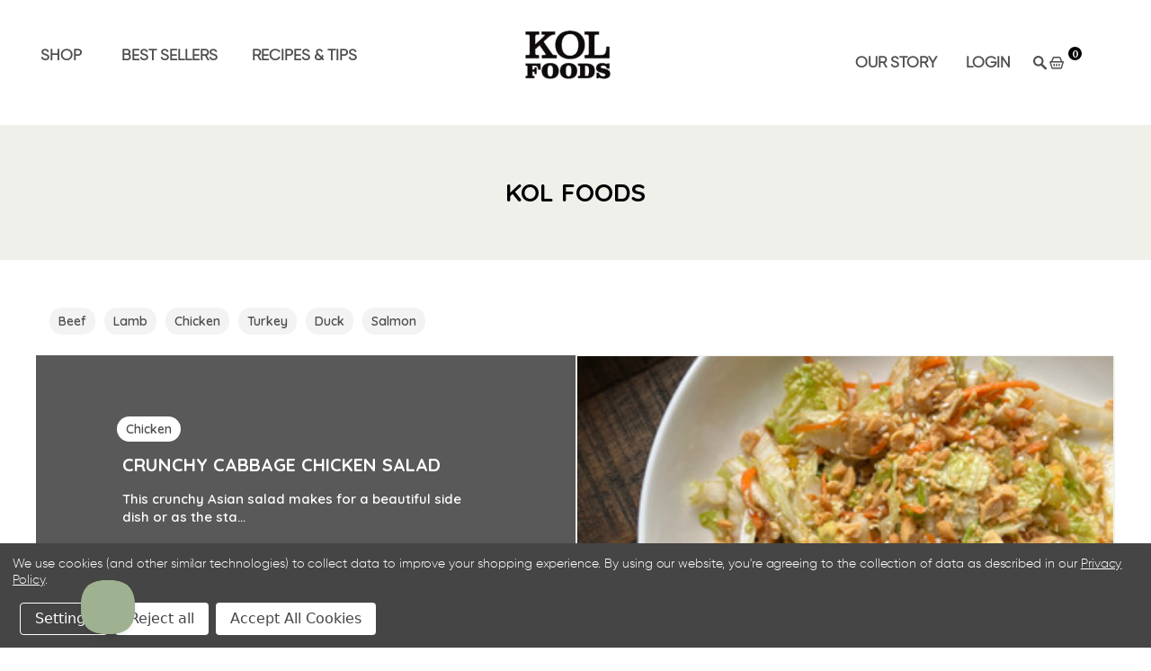

--- FILE ---
content_type: text/html; charset=UTF-8
request_url: https://kolfoods.com/blog/tag/salad
body_size: 18645
content:

<!DOCTYPE html>
<html class="no-js" lang="en">
  <head>
    <meta http-equiv="X-UA-Compatible" content="ie=edge" />
    <title>salad - Posts - KOL Foods</title>
    <meta name="keywords" content="Kosher, Grass-fed, Premium, Meat"><meta name="description" content="KOL Foods Shares Recipes, Nuggets of Information, and the Benefits of Regenerative Agriculture"><link rel='canonical' href='https://kolfoods.com/blog/' /><meta name='platform' content='bigcommerce.stencil' />
    
     
    <link href="https://cdn11.bigcommerce.com/s-a21u9f1c98/product_images/KOL%20Foods%20Favicon.gif?t=1593457997" rel="shortcut icon">
    <meta name="viewport" content="width=device-width, initial-scale=1, maximum-scale=3">
    <script nonce="" src="https://cdn11.bigcommerce.com/s-a21u9f1c98/stencil/a5be6620-d531-013e-8c75-3ede7fa49a01/e/c8a70ba0-6150-013d-12b4-6268773da09a/js/modernizr.js"></script>

    <script nonce="">
    function browserSupportsAllFeatures() {
        return window.Promise
            && window.fetch
            && window.URL
            && window.URLSearchParams
            && window.WeakMap
            // object-fit support
            && ('objectFit' in document.documentElement.style);
    }

    function loadScript(src) {
        var js = document.createElement('script');
        js.src = src;
        js.onerror = function () {
            console.error('Failed to load polyfill script ' + src);
        };
        document.head.appendChild(js);
    }

    if (!browserSupportsAllFeatures()) {
        loadScript('https://cdn11.bigcommerce.com/s-a21u9f1c98/stencil/a5be6620-d531-013e-8c75-3ede7fa49a01/e/c8a70ba0-6150-013d-12b4-6268773da09a/dist/theme-bundle.polyfills.js');
    }
</script>

    <script nonce="">
      window.lazySizesConfig = window.lazySizesConfig || {};
      window.lazySizesConfig.loadMode = 1;
    </script>
    <script nonce="" async src="https://cdn11.bigcommerce.com/s-a21u9f1c98/stencil/a5be6620-d531-013e-8c75-3ede7fa49a01/e/c8a70ba0-6150-013d-12b4-6268773da09a/dist/theme-bundle.head_async.js"></script>

    <link href="https://fonts.googleapis.com/css2?family=Lora:ital,wght@0,400;0,500;0,562;0,600;0,700;1,400;1,500;1,562;1,600;1,700&display=swap" rel="stylesheet">
    <link rel="preconnect" href="https://fonts.googleapis.com">
    <link rel="preconnect" href="https://fonts.gstatic.com" crossorigin>
    <link href="https://fonts.googleapis.com/css2?family=Open+Sans:wght@300;400;700&family=Quicksand:wght@300;400;500;600;700&display=swap" rel="stylesheet">

    <style type="text/css">
      @font-face {
        font-family: 'Gilroy Light';
        src: url("https://cdn11.bigcommerce.com/s-a21u9f1c98/content/Gilroy-Light.eot"); /* IE9 Compat Modes */
        src: url("https://cdn11.bigcommerce.com/s-a21u9f1c98/content/Gilroy-Light.eot?#iefix") format('embedded-opentype'), /* IE6-IE8 */
        url("https://cdn11.bigcommerce.com/s-a21u9f1c98/content/Gilroy-Light.woff2") format('woff2'), /* Super Modern Browsers */
        url("https://cdn11.bigcommerce.com/s-a21u9f1c98/content/Gilroy-Light.woff") format('woff'), /* Pretty Modern Browsers */
        url("https://cdn11.bigcommerce.com/s-a21u9f1c98/content/Gilroy-Light.ttf")  format('truetype'); /* Safari, Android, iOS */
      }
      @font-face {
        font-family: 'Gilroy Regular';
        src: url("https://cdn11.bigcommerce.com/s-a21u9f1c98/content/Gilroy-Regular.eot"); /* IE9 Compat Modes */
        src: url("https://cdn11.bigcommerce.com/s-a21u9f1c98/content/Gilroy-Regular.eot?#iefix") format('embedded-opentype'), /* IE6-IE8 */
        url("https://cdn11.bigcommerce.com/s-a21u9f1c98/content/Gilroy-Regular.woff2") format('woff2'), /* Super Modern Browsers */
        url("https://cdn11.bigcommerce.com/s-a21u9f1c98/content/Gilroy-Regular.woff") format('woff'), /* Pretty Modern Browsers */
        url("https://cdn11.bigcommerce.com/s-a21u9f1c98/content/Gilroy-Regular.ttf")  format('truetype'); /* Safari, Android, iOS */
      }
    </style>

    <link data-stencil-stylesheet href="https://cdn11.bigcommerce.com/s-a21u9f1c98/stencil/a5be6620-d531-013e-8c75-3ede7fa49a01/e/c8a70ba0-6150-013d-12b4-6268773da09a/css/theme-c7ef9d00-d531-013e-65ab-6e771e833a19.css" rel="stylesheet">
    <link href="https://fonts.googleapis.com/css?family=Montserrat:400%7CKarla:400&display=swap" rel="stylesheet">

    <!-- Start Tracking Code for analytics_googleanalytics4 -->

<script data-cfasync="false" src="https://cdn11.bigcommerce.com/shared/js/google_analytics4_bodl_subscribers-358423becf5d870b8b603a81de597c10f6bc7699.js" integrity="sha256-gtOfJ3Avc1pEE/hx6SKj/96cca7JvfqllWA9FTQJyfI=" crossorigin="anonymous"></script>
<script data-cfasync="false">
  (function () {
    window.dataLayer = window.dataLayer || [];

    function gtag(){
        dataLayer.push(arguments);
    }

    function initGA4(event) {
         function setupGtag() {
            function configureGtag() {
                gtag('js', new Date());
                gtag('set', 'developer_id.dMjk3Nj', true);
                gtag('config', 'G-2420N37H0F');
            }

            var script = document.createElement('script');

            script.src = 'https://www.googletagmanager.com/gtag/js?id=G-2420N37H0F';
            script.async = true;
            script.onload = configureGtag;

            document.head.appendChild(script);
        }

        setupGtag();

        if (typeof subscribeOnBodlEvents === 'function') {
            subscribeOnBodlEvents('G-2420N37H0F', true);
        }

        window.removeEventListener(event.type, initGA4);
    }

    gtag('consent', 'default', {"ad_storage":"denied","ad_user_data":"denied","ad_personalization":"denied","analytics_storage":"denied","functionality_storage":"denied"})
            

    var eventName = document.readyState === 'complete' ? 'consentScriptsLoaded' : 'DOMContentLoaded';
    window.addEventListener(eventName, initGA4, false);
  })()
</script>

<!-- End Tracking Code for analytics_googleanalytics4 -->

<!-- Start Tracking Code for analytics_siteverification -->

<meta name="google-site-verification" content="78uh1KUXwqxocizL5wlmgtFpXNtNdFLRHEyC4vLWY60" />

<!-- End Tracking Code for analytics_siteverification -->


<script type="text/javascript" src="https://checkout-sdk.bigcommerce.com/v1/loader.js" defer ></script>
<script>window.consentManagerStoreConfig = function () { return {"storeName":"KOL Foods","privacyPolicyUrl":"https:\/\/kolfoods.com\/terms-conditions#privacypolicy","writeKey":null,"improvedConsentManagerEnabled":true,"AlwaysIncludeScriptsWithConsentTag":true}; };</script>
<script type="text/javascript" src="https://cdn11.bigcommerce.com/shared/js/bodl-consent-32a446f5a681a22e8af09a4ab8f4e4b6deda6487.js" integrity="sha256-uitfaufFdsW9ELiQEkeOgsYedtr3BuhVvA4WaPhIZZY=" crossorigin="anonymous" defer></script>
<script type="text/javascript" src="https://cdn11.bigcommerce.com/shared/js/storefront/consent-manager-config-3013a89bb0485f417056882e3b5cf19e6588b7ba.js" defer></script>
<script type="text/javascript" src="https://cdn11.bigcommerce.com/shared/js/storefront/consent-manager-08633fe15aba542118c03f6d45457262fa9fac88.js" defer></script>
<script type="text/javascript">
var BCData = {};
</script>
<!-- Global site tag (gtag.js) - Google Ads: AW-1026946698 -->
<script data-bc-cookie-consent="3" type="text/plain" async src="https://www.googletagmanager.com/gtag/js?id=AW-1026946698"></script>
<script data-bc-cookie-consent="3" type="text/plain">
  window.dataLayer = window.dataLayer || [];
  function gtag(){dataLayer.push(arguments);}
  gtag('js', new Date());

  gtag('config', 'AW-1026946698');
  gtag('set', 'developer_id.dMjk3Nj', true);
</script>
<!-- GA4 Code Start: View Product Content -->
<script data-bc-cookie-consent="3" type="text/plain">
</script>
<script data-bc-cookie-consent="3" type="text/plain">
    (function(c,l,a,r,i,t,y){
        c[a]=c[a]||function(){(c[a].q=c[a].q||[]).push(arguments)};
        t=l.createElement(r);t.async=1;t.src="https://www.clarity.ms/tag/"+i;
        y=l.getElementsByTagName(r)[0];y.parentNode.insertBefore(t,y);
    })(window, document, "clarity", "script", "rcdpgol121");
</script><script type="text/javascript">
    (function(c,l,a,r,i,t,y){
        c[a]=c[a]||function(){(c[a].q=c[a].q||[]).push(arguments)};
        t=l.createElement(r);t.async=1;t.src="https://www.clarity.ms/tag/"+i;
        y=l.getElementsByTagName(r)[0];y.parentNode.insertBefore(t,y);
    })(window, document, "clarity", "script", "tydwncvu1y");
</script>
 <script data-cfasync="false" src="https://microapps.bigcommerce.com/bodl-events/1.9.4/index.js" integrity="sha256-Y0tDj1qsyiKBRibKllwV0ZJ1aFlGYaHHGl/oUFoXJ7Y=" nonce="" crossorigin="anonymous"></script>
 <script data-cfasync="false" nonce="">

 (function() {
    function decodeBase64(base64) {
       const text = atob(base64);
       const length = text.length;
       const bytes = new Uint8Array(length);
       for (let i = 0; i < length; i++) {
          bytes[i] = text.charCodeAt(i);
       }
       const decoder = new TextDecoder();
       return decoder.decode(bytes);
    }
    window.bodl = JSON.parse(decodeBase64("[base64]"));
 })()

 </script>

<script nonce="">
(function () {
    var xmlHttp = new XMLHttpRequest();

    xmlHttp.open('POST', 'https://bes.gcp.data.bigcommerce.com/nobot');
    xmlHttp.setRequestHeader('Content-Type', 'application/json');
    xmlHttp.send('{"store_id":"1000717076","timezone_offset":"-5.0","timestamp":"2026-01-27T06:34:01.89852900Z","visit_id":"93da37c6-f965-4776-8dc7-66017d44c8db","channel_id":1}');
})();
</script>

    

    
    








































    






    <!-- Meta Pixel Code -->
<script>
  !function(f,b,e,v,n,t,s)
  {if(f.fbq)return;n=f.fbq=function(){n.callMethod?
          n.callMethod.apply(n,arguments):n.queue.push(arguments)};
    if(!f._fbq)f._fbq=n;n.push=n;n.loaded=!0;n.version='2.0';
    n.queue=[];t=b.createElement(e);t.async=!0;
    t.src=v;s=b.getElementsByTagName(e)[0];
    s.parentNode.insertBefore(t,s)}(window, document,'script',
          'https://connect.facebook.net/en_US/fbevents.js');
  fbq('init', '781845501092881');
  fbq('track', 'PageView');
</script>
<noscript><img height="1" width="1" style="display:none"
               src="https://www.facebook.com/tr?id=781845501092881&ev=PageView&noscript=1"
/></noscript>
<!-- End Meta Pixel Code -->
    <!-- snippet location html_head -->

    
<script nonce="" type="application/ld+json">
  {
    "@context": "http://schema.org",
    "@type": "WebSite",
    "name": "KOL Foods",
    "url": "https://kolfoods.com/"
  }
</script>
  </head>

  <body
    class="blog


"
    data-currency-code="USD"
  >

      
    <div class="icons-svg-sprite"><svg style="position: absolute; width: 0; height: 0;" width="0" height="0" version="1.1" xmlns="http://www.w3.org/2000/svg" xmlns:xlink="http://www.w3.org/1999/xlink">
  <defs>
    <symbol id="icon-star" viewBox="0 0 1024 1024">
      <title>star</title>
      <path class="path1" d="M984.504 339.577c-47.75-21.094-174.154-30.282-283.219-34.282-34.154-98.685-88.749-246.342-134.435-291.469-18.627-18.435-48.374-18.435-67.034 0-45.654 45.158-100.278 192.813-134.403 291.469-109.034 4-235.376 13.187-283.19 34.253-25.818 11.411-36.614 42.838-22.938 68.093 31.126 57.28 110.064 142.531 209.126 226.499-27.094 110.25-45.126 210.938-49.936 279.782-2.682 37.779 36.579 64.221 70.125 46.56 62.013-32.925 141.645-67.862 244.749-132.56 32.006 20.096 237.859 138.093 267.002 138.093 27.814 0 49.875-23.866 47.872-52.093-4.81-68.845-22.842-169.533-49.936-279.782 99.094-84 178.032-169.251 209.126-226.531 13.616-25.072 2.998-56.643-22.909-68.032v0z"></path>
    </symbol>
    <symbol id="icon-arrow-up" viewBox="0 0 1489 1024">
      <title>arrow-up</title>
      <path class="path1" d="M1186.251 890.277l-441.599-446.717-441.599 446.717c-69.413 69.413-181.72 69.413-251.133 0-69.041-70.157-69.413-183.581 0-253.738l567.398-572.795c69.041-69.413 181.72-69.413 251.133 0l567.026 572.795c69.32 70.157 69.32 183.581-0.093 253.738-69.413 69.413-181.72 69.413-251.133 0z"></path>
    </symbol>
    <symbol id="icon-arrow-left" viewBox="0 0 683 1024">
      <title>arrow-left</title>
      <path class="path1" d="M611.924 222.907l-292.493 289.142 292.493 289.142c45.449 45.449 45.449 118.983 0 164.432-45.936 45.205-120.202 45.449-166.138 0l-375.044-371.511c-45.449-45.205-45.449-118.983 0-164.432l375.044-371.267c45.936-45.388 120.202-45.388 166.138 0.061 45.449 45.449 45.449 118.983 0 164.432z"></path>
    </symbol>
    <symbol id="icon-arrow-right" viewBox="0 0 634 1024">
      <title>arrow-right</title>
      <path class="path1" d="M58.468 801.093l292.493-289.142-292.493-289.142c-45.449-45.449-45.449-118.983 0-164.432 45.936-45.205 120.202-45.449 166.138 0l375.044 371.511c45.449 45.205 45.449 118.983 0 164.432l-375.044 371.267c-45.936 45.388-120.202 45.388-166.138-0.061-45.449-45.449-45.449-118.983 0-164.432z"></path>
    </symbol>
    <symbol id="icon-close" viewBox="0 0 1024 1024">
      <title>close</title>
      <path class="path1" d="M1024 118.162l-101.095-101.095-384.356 384.357-384.296-384.357-101.156 101.095 384.356 384.357-384.356 384.357 101.156 101.095 384.296-384.296 384.356 384.296 101.095-101.095-384.296-384.357 384.296-384.357z"></path>
    </symbol>
    <symbol id="icon-arrow-down" viewBox="0 0 1024 1024">
      <title>arrow-down</title>
      <path class="path1" d="M208.453 199.435l303.599 307.118 303.599-307.118c47.721-47.721 124.932-47.721 172.654 0 47.465 48.233 47.721 126.212 0 174.445l-390.086 393.796c-47.465 47.721-124.932 47.721-172.654 0l-389.83-393.796c-47.657-48.233-47.657-126.212 0.064-174.445 47.721-47.721 124.932-47.721 172.654 0z"></path>
    </symbol>
    <symbol id="icon-search" viewBox="0 0 1024 1024">
      <title>search</title>
      <path class="path1" d="M991.284 891.053l-187.091-187.151c52.706-70.415 84.269-157.455 84.269-252.145 0-232.87-188.777-421.647-421.647-421.647s-421.647 188.777-421.647 421.647c0 232.87 188.777 421.647 421.647 421.647 94.69 0 181.85-31.563 252.265-84.269l187.031 187.091c23.552 23.552 61.621 23.552 85.173 0s23.552-61.621 0-85.173v0zM466.816 752.934c-166.37 0-301.176-134.807-301.176-301.176s134.807-301.176 301.176-301.176c166.37 0 301.176 134.807 301.176 301.176s-134.807 301.176-301.176 301.176v0z"></path>
    </symbol>
    <symbol id="icon-check-mark" viewBox="0 0 1408 1024">
      <title>check-mark</title>
      <path class="path1" d="M1317.965 53.443c-61.952-61.983-162.41-61.983-224.362 0l-551.661 551.599-271.101-271.101c-61.921-61.983-162.44-61.983-224.362 0-61.952 61.952-61.952 162.41 0 224.362l383.282 383.313c30.976 31.007 71.594 46.464 112.181 46.464s81.205-15.457 112.181-46.464l663.811-663.811c61.983-61.952 61.983-162.41 0.031-224.362z"></path>
    </symbol>
    <symbol id="icon-plus" viewBox="0 0 1024 1024">
      <title>plus</title>
      <path class="path1" d="M133.766 603.15c-44.237 0-80.101-40.816-80.101-91.161v0c0-50.344 35.865-91.161 80.101-91.161h762.774c44.237 0 80.101 40.816 80.101 91.161v0c0 50.344-35.865 91.161-80.101 91.161h-762.774z"></path>
      <path class="path2" d="M515.153 973.477c-50.344 0-91.161-35.865-91.161-80.101v-762.774c0-44.237 40.816-80.101 91.161-80.101s91.161 35.865 91.161 80.101v762.774c0 44.237-40.816 80.101-91.161 80.101z"></path>
    </symbol>
    <symbol id="icon-minus" viewBox="0 0 1024 1024">
      <title>minus</title>
      <path class="path1" d="M133.766 603.15c-44.237 0-80.101-40.816-80.101-91.161v0c0-50.344 35.865-91.161 80.101-91.161h762.774c44.237 0 80.101 40.816 80.101 91.161v0c0 50.344-35.865 91.161-80.101 91.161h-762.774z"></path>
    </symbol>
    <symbol id="icon-avatar" viewBox="0 0 1024 1024">
      <title>avatar</title>
      <path class="path1" d="M512 0c-282.752 0-512 229.248-512 512s229.248 512 512 512c282.752 0 512-229.248 512-512s-229.248-512-512-512v0zM326.72 848.256c21.312-82.752 95.808-144.256 185.28-144.256s164.032 61.504 185.344 144.256c-55.040 30.336-118.080 47.744-185.344 47.744s-130.304-17.408-185.28-47.744v0zM512 512c-35.392 0-64-28.608-64-64s28.608-64 64-64c35.392 0 64 28.608 64 64s-28.608 64-64 64v0zM802.048 763.136c-34.24-74.688-95.872-133.888-172.608-164.288 45.056-35.072 74.56-89.28 74.56-150.848 0-105.984-85.952-192-192-192s-192 86.016-192 192c0 61.568 29.504 115.776 74.56 150.848-76.736 30.4-138.368 89.6-172.608 164.288-58.368-67.392-93.952-155.008-93.952-251.136 0-212.096 171.968-384 384-384 212.096 0 384 171.904 384 384 0 96.128-35.584 183.744-93.952 251.136v0z"></path>
    </symbol>
    <symbol id="icon-calendar" viewBox="0 0 1024 1024">
      <title>calendar</title>
      <path class="path1" d="M960 64h-192c0-35.392-28.608-64-64-64s-64 28.608-64 64h-256c0-35.392-28.608-64-64-64s-64 28.608-64 64h-192c-35.392 0-64 28.608-64 64v832c0 35.392 28.608 64 64 64h896c35.392 0 64-28.608 64-64v-832c0-35.392-28.608-64-64-64v0zM128 448h768v448h-768v-448zM896 320h-768v-128h128c0 35.392 28.608 64 64 64s64-28.608 64-64h256c0 35.392 28.608 64 64 64s64-28.608 64-64h128v128z"></path>
    </symbol>
    <symbol id="icon-delete" viewBox="0 0 896 1024">
      <title>delete</title>
      <path class="path1" d="M128 960c0 35.392 28.608 64 64 64h512c35.392 0 64-28.608 64-64v-704h-640v704zM256 384h384v512h-384v-512zM832 64h-256c0-35.392-28.608-64-64-64h-128c-35.392 0-64 28.608-64 64h-256c-35.392 0-64 28.608-64 64s28.608 64 64 64h768c35.392 0 64-28.608 64-64s-28.608-64-64-64z"></path>
    </symbol>
    <symbol id="icon-edit" viewBox="0 0 1024 1024">
      <title>edit</title>
      <path class="path1" d="M946.116 248.245l-230.641-230.581c-23.552-23.552-61.681-23.552-85.173 0l-630.302 630.362v315.753h315.814l630.302-630.302c23.552-23.552 23.552-61.621 0-85.233v0zM271.059 843.309h-150.588v-150.588l2.59-2.59 150.588 150.588-2.59 2.59zM358.822 755.546l-150.588-150.588 454.355-454.355 150.588 150.588-454.355 454.355z"></path>
    </symbol>
    <symbol id="icon-phone" viewBox="0 0 1081 1024">
      <title>phone</title>
      <path class="path1" d="M821.909 161.703l-80.453 80.453c-22.245 22.245-22.245 58.208 0 80.453s58.208 22.245 80.453 0l80.453-80.453c22.245-22.245 22.245-58.208 0-80.453s-58.208-22.245-80.453 0z"></path>
      <path class="path2" d="M632.603 179.322l29.446-109.899c8.166-30.371-9.855-61.587-40.267-69.632-30.291-8.166-61.506 9.775-69.632 40.186l-29.446 109.899c-8.166 30.371 9.815 61.547 40.227 69.672 30.371 8.166 61.547-9.815 69.672-40.227z"></path>
      <path class="path3" d="M994.642 402.016l-109.899 29.446c-30.411 8.126-48.312 39.301-40.227 69.672 8.126 30.331 39.301 48.393 69.672 40.227l109.899-29.446c30.411-8.126 48.393-39.301 40.227-69.672-8.126-30.411-39.301-48.393-69.672-40.227z"></path>
      <path class="path4" d="M218.512 201.93l-160.906 160.906c-5.229 5.229-9.413 11.505-12.269 18.464-2.896 6.999-4.425 14.401-4.385 21.923-0.040 8.005 16.654 200.972 217.786 402.104s382.192 214.93 391.122 216.7c2.856 0.603 5.712 0.483 8.568 0.603 1.287 0.080 2.454 0.282 3.781 0.241 6.476-0.121 12.671-1.327 18.504-3.62 1.327-0.362 2.494-1.046 3.701-1.609 6.155-2.856 11.988-6.356 16.734-11.103l160.987-160.987c22.245-22.245 22.245-58.208 0-80.453l-160.906-160.906c-22.245-22.245-58.208-22.245-80.453 0l-40.227 40.227-160.906-160.906 40.227-40.227c22.245-22.245 22.245-58.208 0-80.453l-160.906-160.906c-22.245-22.245-58.208-22.245-80.453 0v0zM339.191 403.062l-40.227 40.227c-22.245 22.245-22.245 58.208 0 80.453l241.359 241.359c22.245 22.245 58.208 22.245 80.453 0l40.227-40.227 80.453 80.453-97.71 97.71c-57.363-16.734-143.649-17.257-304.555-178.163s-176.031-256.404-182.226-300.492l101.773-101.773 80.453 80.453z"></path>
    </symbol>
    <symbol id="icon-spinner" viewBox="0 0 1024 1024">
      <title>spinner8</title>
      <path class="path1" d="M512 1024c-136.76 0-265.334-53.258-362.040-149.96-96.702-96.706-149.96-225.28-149.96-362.040 0-96.838 27.182-191.134 78.606-272.692 50-79.296 120.664-143.372 204.356-185.3l43 85.832c-68.038 34.084-125.492 86.186-166.15 150.67-41.746 66.208-63.812 142.798-63.812 221.49 0 229.382 186.618 416 416 416s416-186.618 416-416c0-78.692-22.066-155.282-63.81-221.49-40.66-64.484-98.114-116.584-166.15-150.67l43-85.832c83.692 41.928 154.358 106.004 204.356 185.3 51.422 81.558 78.604 175.854 78.604 272.692 0 136.76-53.258 265.334-149.96 362.040-96.706 96.702-225.28 149.96-362.040 149.96z"></path>
    </symbol>
    <symbol id="icon-lock" viewBox="0 0 24 24">
      <path d="M18 8h-1V6c0-2.76-2.24-5-5-5S7 3.24 7 6v2H6c-1.1 0-2 .9-2 2v10c0 1.1.9 2 2 2h12c1.1 0 2-.9 2-2V10c0-1.1-.9-2-2-2zm-6 9c-1.1 0-2-.9-2-2s.9-2 2-2 2 .9 2 2-.9 2-2 2zm3.1-9H8.9V6c0-1.71 1.39-3.1 3.1-3.1 1.71 0 3.1 1.39 3.1 3.1v2z"></path>
    </symbol>
  </defs>
</svg>
</div>
    <div class="site-wrapper">
      <a class="skip-to-content-link focus-inset" href="#MainContent" aria-label="skip to main content">
        Skip to main content
      </a>
      <div class="top-banner">
        <div data-content-region="banner_text--global"></div>
      </div>
      <div class="top-bar-wrapper"></div>
      <!-- snippet location header -->

      <header
        class="
    site-header
    logo-align-left
  "
        role="banner"
>
  <div data-alerts>

  </div>

  <div class="top-ad">
    <div class="top-ad-content">

        <p class="top-ad-text">
            <a href="">
                <span style="font-size: large; color: #ffffff;">
                    
                </span>
            </a>
        </p>

        <button class="button-cart-toggle">
            <span class="mini-cart-subtotal button-text"
                  data-cart-subtotal="0">
                0
            </span>
        </button>
    </div>

</div>
  <section class="top-bar">
    <div
            class="site-alerts"
    >
    

    </div>
    <div class="container nav-container nav-desktop-only">

      <div class="nav-container-left">
        <ul class="nav-list">
          <li class="nav-list-item sublist">
            <button class="nav-list-item-link sublist-link" aria-expanded="false" aria-label="Shop">
              Shop
              <span class="nav-list-item-underline"></span>
            </button>
            <div class="subnav-container" role="menu">
              <ul class="subnav-list">
    <li class="subnav-list-item">
        <a href="/beef">
            <span class="subnav-item-tile">Beef</span>
            <img class="item-common-image" aria-hidden="true" src="https://cdn11.bigcommerce.com/s-a21u9f1c98/product_images/uploaded_images/istock-650649306-1.png?t=1597150523&_ga=2.105359045.754606902.1597042592-1471852555.1595668677" alt="Beef">
        </a>
    </li>
    <li class="subnav-list-item">
        <a href="/lamb">
            <span class="subnav-item-tile">Lamb</span>
            <img class="item-common-image" aria-hidden="true" src="https://cdn11.bigcommerce.com/s-a21u9f1c98/product_images/uploaded_images/istock-1153267820-1.png?t=1597150676&_ga=2.231254745.754606902.1597042592-1471852555.1595668677" alt="Lamb">
        </a>
    </li>
    </li>
    <li class="subnav-list-item">
        <a href="/chicken">
            <span class="subnav-item-tile">Chicken</span>
            <img class="item-common-image" aria-hidden="true" src="https://cdn11.bigcommerce.com/s-a21u9f1c98/product_images/uploaded_images/istock-1154467927-1.png?t=1597150676&_ga=2.265364425.754606902.1597042592-1471852555.1595668677" alt="Chicken">
        </a>
    </li>
    <li class="subnav-list-item">
        <a href="/turkey">
            <span class="subnav-item-tile">Turkey</span>
            <img class="item-common-image" aria-hidden="true" src="https://cdn11.bigcommerce.com/s-a21u9f1c98/product_images/uploaded_images/istock-1041876836-1.png?t=1597150675&_ga=2.265364425.754606902.1597042592-1471852555.1595668677" alt="Turkey">
        </a>
    </li>
    <li class="subnav-list-item">
        <a href="/duck">
            <span class="subnav-item-tile">Duck</span>
            <img class="item-common-image" aria-hidden="true" src="https://cdn11.bigcommerce.com/s-a21u9f1c98/product_images/uploaded_images/istock-648300644-1.png?t=1597150674&_ga=2.265364425.754606902.1597042592-1471852555.1595668677" alt="Duck">
        </a>
    </li>
    <li class="subnav-list-item last">
        <a href="/salmon">
            <span class="subnav-item-tile">Salmon</span>
            <img class="item-common-image" aria-hidden="true" src="https://cdn11.bigcommerce.com/s-a21u9f1c98/product_images/uploaded_images/istock-501293499-1.png?t=1597150871&_ga=2.226485980.754606902.1597042592-1471852555.1595668677" alt="Salmon">
        </a>
    </li>
</ul>            </div>
          </li>
          <li class="nav-list-item sublist">
            <button class="nav-list-item-link sublist-link" aria-expanded="false" aria-label="Best Sellers">
              Best Sellers
              <span class="nav-list-item-underline"></span>
            </button>
            <div class="subnav-container" role="menu">
              <ul class="subnav-list">
    <li class="subnav-list-item">
        <a href="https://kolfoods.com/whole-duckling/">
            <span class="subnav-item-tile">Whole Ducklings</span>
            <img class="item-common-image" aria-hidden="true" src="https://cdn11.bigcommerce.com/s-a21u9f1c98/images/stencil/500x500/products/274/647/IGNITEforKOLFoods100__95949.1621275087.JPG?c=1" alt="whole duckling">
        </a>
    </li>
    <li class="subnav-list-item">
        <a href="https://kolfoods.com/chateaubriand-steak/">
            <span class="subnav-item-tile">Chateaubriand Steak</span>
            <img class="item-common-image" aria-hidden="true" src="https://cdn11.bigcommerce.com/s-a21u9f1c98/images/stencil/500x500/products/1041/866/Chateau_4__47153.1749664577.jpg?c=1" alt="Chateaubriand steak">
        </a>
    </li>
    <li class="subnav-list-item">
        <a href="https://kolfoods.com/whole-turkey-breast/">
            <span class="subnav-item-tile">Turkey Breast</span>
            <img class="item-common-image" aria-hidden="true" src="https://cdn11.bigcommerce.com/s-a21u9f1c98/images/stencil/500x500/products/306/762/IGNITEforKOLFoods241_edited__87324.1657568556.jpg?c=1" alt="Turkey Breast">
        </a>
    </li>
    <li class="subnav-list-item">
        <a href="https://kolfoods.com/rib-roast/">
            <span class="subnav-item-tile">Rib Roast</span>
            <img class="item-common-image" aria-hidden="true" src="https://cdn11.bigcommerce.com/s-a21u9f1c98/images/stencil/500x500/products/227/595/IGNITEforKOLFoods023_hpP__06524.1649770630.JPG?c=1" alt="rib roast">
        </a>
    </li>
    <li class="subnav-list-item">
        <a href="https://kolfoods.com/rib-eye-roast/">
            <span class="subnav-item-tile">Rib Eye Roast</span>
            <img class="item-common-image" aria-hidden="true" src="https://cdn11.bigcommerce.com/s-a21u9f1c98/images/stencil/500x500/products/226/636/IGNITEforKOLFoods071_edited__49897.1649342176.jpg?c=1" alt="rib eye roast">
        </a>
    </li>
    <li class="subnav-list-item">
        <a href="https://kolfoods.com/homestyle-chicken-bone-broth/">
            <span class="subnav-item-tile">Homestyle Chicken Bone Broth</span>
            <img class="item-common-image" aria-hidden="true" src="https://cdn11.bigcommerce.com/s-a21u9f1c98/images/stencil/500x500/products/173/627/xpzVIC8A__31860.1621273299.jpg?c=1" alt="Homestyle Chicken Bone Broth">
        </a>
    </li>
    <li class="subnav-list-item">
        <a href="https://kolfoods.com/whole-heritage-chicken/">
            <span class="subnav-item-tile">Whole Heritage Chicken</span>
            <img class="item-common-image" aria-hidden="true" src="https://cdn11.bigcommerce.com/s-a21u9f1c98/images/stencil/500x500/products/130/649/IGNITEforKOLFoods106__03750.1655137496.JPG?c=1" alt="whole heritage roaster">
        </a>
    </li>
    <li class="subnav-list-item last">
        <a href="https://kolfoods.com/lamb-shoulder-roast/">
            <span class="subnav-item-tile">Lamb Shoulder Roast</span>
            <img class="item-common-image" aria-hidden="true" src="https://cdn11.bigcommerce.com/s-a21u9f1c98/images/stencil/500x500/products/262/777/IGNITEforKOLFoods226_edited__24899.1655143519.jpg?c=1" alt="Lamb Shoulder Roast">
        </a>
    </li>
</ul>            </div>
          </li>
          <li class="nav-list-item">
            <a class="nav-list-item-link" href="/blog">Recipes & Tips</a>
          </li>
        </ul>
      </div>

      <div class="nav-container-middle">
        <h1 class="site-branding kol-site-branding has-logo">
  <a class="site-branding-link" href="https://kolfoods.com/">
    <img class="site-branding-logo" src="https://cdn11.bigcommerce.com/s-a21u9f1c98/product_images/uploaded_images/logo-1.png?t=1597141393&_ga=2.232114777.754606902.1597042592-1471852555.1595668677" alt="Kol Foods">
  </a>
</h1>

      </div>

      <div class="nav-container-right">
        <ul class="nav-list">
          <li class="nav-list-item">
            <a class="nav-list-item-link" href="/about-kol-foods">Our Story</a>
          </li>
          <li class="nav-list-item">
            <a class="nav-list-item-link" href="/login.php">Login</a>
          </li>
          <li class="nav-list-item nav-icons">
            <div class="search-button-wrap nav-search-btn">
              <button class="button-search-toggle" aria-label="search">
                <svg aria-hidden="true" width="15" height="18" viewBox="0 0 17 18" fill="none" xmlns="http://www.w3.org/2000/svg">
    <path d="M11.8435 10.3421C13.9249 7.38785 13.2288 3.2971 10.2896 1.20549C7.35033 -0.886116 3.28035 -0.186915 1.19937 2.76782C-0.881616 5.72206 -0.185966 9.81231 2.75376 11.9039C4.85165 13.3968 7.6253 13.5117 9.83806 12.1983L14.6459 17.0017C15.1651 17.551 16.0288 17.573 16.5753 17.0512C17.1217 16.5299 17.1436 15.6618 16.625 15.1125C16.6086 15.0951 16.5927 15.0791 16.5753 15.0626L11.8435 10.3421ZM6.51743 10.7899C4.19479 10.7904 2.31171 8.8992 2.31022 6.5647C2.30972 4.2302 4.19131 2.33751 6.51445 2.33651C8.83411 2.33551 10.7162 4.2237 10.7207 6.5552C10.7247 8.89021 8.84406 10.7859 6.52042 10.7899C6.52042 10.7899 6.51893 10.7899 6.51743 10.7899Z" fill="#677848"/>
</svg>
              </button>
            </div>
            <button class="button-cart-toggle">
              <img src="https://cdn11.bigcommerce.com/s-a21u9f1c98/stencil/a5be6620-d531-013e-8c75-3ede7fa49a01/e/c8a70ba0-6150-013d-12b4-6268773da09a/img/icons/basket.png" alt="Cart: contains 0 items ">
              <span class="cart-subtotal-container">
                            <span class="mini-cart-subtotal button-text"
                                  data-cart-subtotal="0">
                               0
                            </span>
                        </span>
            </button>
          </li>
        </ul>
      </div>

    </div>

    <div class="container nav-container nav-mobile-only">

      <h1 class="site-branding kol-site-branding has-logo">
  <a class="site-branding-link" href="https://kolfoods.com/">
    <img class="site-branding-logo" src="https://cdn11.bigcommerce.com/s-a21u9f1c98/product_images/uploaded_images/logo-1.png?t=1597141393&_ga=2.232114777.754606902.1597042592-1471852555.1595668677" alt="Kol Foods">
  </a>
</h1>


      <div class="nav-right">
        <button class="button-mobile-nav-toggle " aria-label="Mobile Navigation">
          <i class="burger"></i>
        </button>
        <div class="top-bar-center">

          <ul class="top-bar-center-links">
            <li><a href="https://help.kolfoods.com">
             Contact Us
            </a></li>
            <li><a href="">
              About KOL Foods
            </a></li>
          </ul>

          <div data-cart-promos>
            

          </div>

          <h1 class="site-branding has-logo">
    <a class="site-branding-link" href="https://kolfoods.com/">
        <img class="site-branding-logo" src="https://cdn11.bigcommerce.com/s-a21u9f1c98/images/stencil/360x236/kol_foods_plain_no_words_no_box_1593556800__21040.original_1597141336.original.gif" alt="Kol Foods">
    </a>
</h1>        </div>
        <div class="top-bar-right-wrap">

          <div class="top-bar-right customer-utils">

            <!--            COMMENT OUT COMPARE PRODUCS WRAPPER -->

            <!--            <div class="compare-wrap" data-compare-widget>-->
            <!--              <button class="top-bar-button button-compare-toggle">-->
            <!--                Compare-->
            <!--                <span class="compare-items-count"></span>-->
            <!--              </button>-->
            <!--              <div class="compare-tab" id="compare-tab">-->
            <!--                <div class="compare-tab-upper">-->
            <!--                  <div class="item-limit">-->
            <!--                    Compare up to 4 items:-->
            <!--                  </div>-->
            <!--                  <a href="#" class="clear-compare" data-compare-remove-all>-->
            <!--                    Clear Selection-->
            <!--                  </a>-->
            <!--                </div>-->
            <!--                <ul-->
            <!--                  class="compare-items-list"-->
            <!--                  id="compare-items-wrapper"-->
            <!--                  data-compare-items-->
            <!--                ></ul>-->
            <!--                <a-->
            <!--                  class="button button-primary compare-submit"-->
            <!--                  href="/compare"-->
            <!--                  data-compare-link="/compare"-->
            <!--                >-->
            <!--                  Compare-->
            <!--                </a>-->
            <!--              </div>-->
            <!--            </div>-->

            <a
                    class="top-bar-button button-wishlist"
                    href="/wishlist.php"
            >
              <svg class="icon-wishlist" width="17" height="14" viewBox="0 0 17 14" xmlns="http://www.w3.org/2000/svg"><title>wishlist</title><path d="M12.75 0c-1.173 0-2.237.482-3.005 1.26L8.5 2.515 7.255 1.26C6.485.483 5.423 0 4.25 0 1.903 0 0 1.928 0 4.305c0 1.188.758 2.3 1.527 3.077l6.222 6.303c.414.42 1.086.42 1.5 0L15.457 7.4C16.226 6.62 17 5.492 17 4.304 17 1.928 15.097 0 12.75 0zM8.5 11.4L3.022 5.85c-.386-.387-.897-.95-.897-1.545 0-1.19.95-2.153 2.125-2.153.588 0 1.12.24 1.502.63L7.75 4.798c.414.42 1.086.42 1.5 0l1.998-2.014c.383-.39.914-.63 1.502-.63 1.173 0 2.125.963 2.125 2.152 0 .595-.51 1.158-.897 1.546L8.5 11.4z"/></svg>
            </a>

            <button class="top-bar-button button-cart-toggle">
                <span
                        class="mini-cart-subtotal button-text"
                        data-cart-subtotal="0"
                >
                    0
                </span>
                <svg class="icon-cart" width="19" height="17" viewBox="0 0 19 17" xmlns="http://www.w3.org/2000/svg">
  <title>cart</title>
  <path d="M14.3848 8h-8.99l-.728-4h11.051l-1.333 4zm3.532-5.585c.188.261.239.597.137.901l-1.773 5.317c-.271.817-1.034 1.367-1.896 1.367h-8.627l.182 1h9.166c.552 0 1 .447 1 1 0 .553-.448 1-1 1h-9.165c-.967 0-1.794-.69-1.968-1.642L2.2708 2h-1.165c-.553 0-1-.447-1-1 0-.553.447-1 1-1h2c.483 0 .897.346.983.821L4.3028 2h12.803c.321 0 .623.154.811.415zM8.1055 15.5c0 .828-.672 1.5-1.5 1.5s-1.5-.672-1.5-1.5.672-1.5 1.5-1.5 1.5.672 1.5 1.5zm7 0c0 .828-.672 1.5-1.5 1.5s-1.5-.672-1.5-1.5.672-1.5 1.5-1.5 1.5.672 1.5 1.5z"/>
</svg>
            </button>
          </div>

          <div class="top-bar-left
                no-currency-selector
              ">
            <div class="customer-links">
              <a class="top-bar-button" href="/login.php">
                <span class="button-text">
                      Sign In
                    </span>
              </a>
              <span class="top-bar-name">
                      Welcome
                       Guest
                </span>
            </div>

                      </div>

        </div>

        <span class="button-mobile-nav-cart ">
                  <a href="/cart.php">
                      <svg class="icon-cart" width="19" height="17" viewBox="0 0 19 17" xmlns="http://www.w3.org/2000/svg">
    <title>cart</title>
    <path d="M14.3848 8h-8.99l-.728-4h11.051l-1.333 4zm3.532-5.585c.188.261.239.597.137.901l-1.773 5.317c-.271.817-1.034 1.367-1.896 1.367h-8.627l.182 1h9.166c.552 0 1 .447 1 1 0 .553-.448 1-1 1h-9.165c-.967 0-1.794-.69-1.968-1.642L2.2708 2h-1.165c-.553 0-1-.447-1-1 0-.553.447-1 1-1h2c.483 0 .897.346.983.821L4.3028 2h12.803c.321 0 .623.154.811.415zM8.1055 15.5c0 .828-.672 1.5-1.5 1.5s-1.5-.672-1.5-1.5.672-1.5 1.5-1.5 1.5.672 1.5 1.5zm7 0c0 .828-.672 1.5-1.5 1.5s-1.5-.672-1.5-1.5.672-1.5 1.5-1.5 1.5.672 1.5 1.5z"/>
</svg>
                  </a>
              </span>

        <div class="search-button-wrap">
          <!-- snippet location forms_search -->

<form class="search-form" action="/search.php" data-validated-form>
  <div class="form-field">

    <input class="search-input form-input form-input-short" name="search_query" placeholder="Search" required>
  </div>
  <button class="button-search-submit" type="submit">
    <svg class="icon-search" width="17" height="17" viewBox="0 0 17 17" xmlns="http://www.w3.org/2000/svg"><title>search_icon</title><path d="M16.46 14.8l-3.1-3.1c.87-1.18 1.4-2.63 1.4-4.2 0-3.87-3.14-7-7-7-3.88 0-7 3.13-7 7s3.12 7 7 7c1.56 0 3-.52 4.18-1.4l3.1 3.1c.4.4 1.03.4 1.42 0 .4-.38.4-1.02 0-1.4zm-8.7-2.3c-2.77 0-5-2.24-5-5s2.23-5 5-5c2.75 0 5 2.24 5 5s-2.25 5-5 5z"/></svg>
  </button>
</form>
        </div>

        <nav class="navigation navigation-full-width kol-navigation">
  <ul class="navigation__list kol-navigation__list">
    
  <li class="parent ">
    <a href="https://kolfoods.com/beef/">Beef</a>
  </li>
  <li class="parent ">
    <a href="https://kolfoods.com/lamb/">Lamb</a>
  </li>
  <li class="parent ">
    <a href="https://kolfoods.com/heritage-chicken/">Heritage Chicken</a>
  </li>
  <li class="parent ">
    <a href="https://kolfoods.com/chicken/">Chicken</a>
  </li>
  <li class="parent ">
    <a href="https://kolfoods.com/turkey/">Turkey</a>
  </li>
  <li class="parent ">
    <a href="https://kolfoods.com/duck/">Duck</a>
  </li>
  <li class="parent ">
    <a href="https://kolfoods.com/salmon/">Salmon</a>
  </li>
  <li class="parent ">
    <a href="https://kolfoods.com/specials/">Specials</a>
  </li>
  <li class="parent ">
    <a href="https://kolfoods.com/shop-all/">Shop All</a>
  </li>
  </ul>


</nav>

      </div>
    </div>
  </section>

  <div data-content-region="home_below_menu"></div>

  <div data-content-region="header_bottom"></div>
</header>      <div class="site-canvas">
        <div class="on-canvas">

          <main id="MainContent" class="main-content">
              
<header class="page-header">
  <div class="breadcrumbs-container">
  <ul class="breadcrumbs">
      <li class="breadcrumb ">
          <a href="https://kolfoods.com/" class="breadcrumb-label breadcrumb-link"><span itemprop="name">Home</span></a>
      </li>
      <li class="breadcrumb ">
          <a href="https://kolfoods.com/blog/" class="breadcrumb-label breadcrumb-link"><span itemprop="name">KOL Foods</span></a>
      </li>
      <li class="breadcrumb is-active">
          <a href="https://kolfoods.com/blog/tag/salad" class="breadcrumb-label breadcrumb-link"><span itemprop="name">salad</span></a>
      </li>
  </ul>
</div>
  <h1 class="page-title">
    KOL Foods
  </h1>
</header>

<div class="blog-category-tags">
  <a class="post-tag" href="/blog/tag/beef">Beef</a>
  <a class="post-tag" href="/blog/tag/lamb">Lamb</a>
  <a class="post-tag" href="/blog/tag/chicken">Chicken</a>
  <a class="post-tag" href="/blog/tag/turkey">Turkey</a>
  <a class="post-tag" href="/blog/tag/duck">Duck</a>
  <a class="post-tag" href="/blog/tag/salmon">Salmon</a>
</div>

<div class="container">
  <div class="blog-post-index">
    <section class="blog-items-list first" itemscope itemtype="http://schema.org/Blog">
      
<article class="post first">
  <div class="post-image-container">

      
    <a
      class="lazy-image replaced-image 1 ratio-4-3"
      href="https://kolfoods.com/blog/crunchy-cabbage-chicken-salad/"
      data-src="https://cdn11.bigcommerce.com/s-a21u9f1c98/images/stencil/645x440/uploaded_images/img-1726.jpg?t=1716319170"
      aria-label='Crunchy Cabbage Chicken Salad'>
      <img class="lazy-image 33" data-src="https://cdn11.bigcommerce.com/s-a21u9f1c98/images/stencil/645x440/uploaded_images/img-1726.jpg?t=1716319170" alt="Crunchy Cabbage Chicken Salad">
      <div class="spinner">
        <svg class="icon icon-spinner">
          <use xlink:href="#icon-spinner" />
        </svg>
      </div>
    </a>
  </div>
  <div class="post-details-container">

    <div class="post-tags-container">
      <div class="post-tags">
      </div>
      <div class="post-tags">
        <span class="post-tag">
            chicken
          </span>
      </div>
      <div class="post-tags">
      </div>
      <div class="post-tags">
      </div>
      <div class="post-tags">
      </div>
      <div class="post-tags">
      </div>
    </div>
    <h2 class="post-title"><a href="https://kolfoods.com/blog/crunchy-cabbage-chicken-salad/">Crunchy Cabbage Chicken Salad</a></h2>
    
<p class="post-meta">
  <svg class="icon icon-calendar"><use xlink:href="#icon-calendar" /></svg>
  <time class="post-date">May 21st 2024</time>

    <svg class="icon icon-avatar"><use xlink:href="#icon-avatar" /></svg>
    <span class="post-author">Taylor Bagen</span>
</p>
    <div class="post-summary">This crunchy Asian salad makes for a beautiful side dish or as the sta&hellip;</div>

    <div class="post-summary-actions">
      <div class="post-read-button">
        <a class="post-read-more" href="https://kolfoods.com/blog/crunchy-cabbage-chicken-salad/">Read On</a>
      </div>

          </div>
  </div>
</article>
    </section>

    <section class="blog-items-list" itemscope itemtype="http://schema.org/Blog">
      
<article class="post ">
  <div class="post-image-container">

      
    <a
      class="lazy-image replaced-image 1 ratio-4-3"
      href="https://kolfoods.com/blog/pot-roast-with-chickpea-salad-2e5334/"
      data-src="https://cdn11.bigcommerce.com/s-a21u9f1c98/images/stencil/645x440/uploaded_images/slow-cooker-pot-roast-with-chickpeas-030818.jpg?t=1617209929"
      aria-label='Pot Roast with Chickpea Salad'>
      <img class="lazy-image 33" data-src="https://cdn11.bigcommerce.com/s-a21u9f1c98/images/stencil/645x440/uploaded_images/slow-cooker-pot-roast-with-chickpeas-030818.jpg?t=1617209929" alt="Pot Roast with Chickpea Salad">
      <div class="spinner">
        <svg class="icon icon-spinner">
          <use xlink:href="#icon-spinner" />
        </svg>
      </div>
    </a>
  </div>
  <div class="post-details-container">

    <div class="post-tags-container">
      <div class="post-tags">
      </div>
      <div class="post-tags">
      </div>
      <div class="post-tags">
      </div>
      <div class="post-tags">
      </div>
      <div class="post-tags">
      </div>
      <div class="post-tags">
      </div>
      <div class="post-tags">
      </div>
      <div class="post-tags">
      </div>
      <div class="post-tags">
      </div>
    </div>
    <h2 class="post-title"><a href="https://kolfoods.com/blog/pot-roast-with-chickpea-salad-2e5334/">Pot Roast with Chickpea Salad</a></h2>
    
<p class="post-meta">
  <svg class="icon icon-calendar"><use xlink:href="#icon-calendar" /></svg>
  <time class="post-date">Mar 21st 2020</time>

    <svg class="icon icon-avatar"><use xlink:href="#icon-avatar" /></svg>
    <span class="post-author">Recipe adapted from Hugh Acheson and Epicurious</span>
</p>
    <div class="post-summary">For a new take on pot roast, we’re pairing a fairly classic pot roast&hellip;</div>

    <div class="post-summary-actions">
      <div class="post-read-button">
        <a class="post-read-more" href="https://kolfoods.com/blog/pot-roast-with-chickpea-salad-2e5334/">Read On</a>
      </div>

          </div>
  </div>
</article>
      
<article class="post ">
  <div class="post-image-container">

      <a class="lazy-image replaced-image default-image 1 ratio-4-3 lazy-loaded"
         href="https://kolfoods.com/blog/warm-beef-bacon-and-spinach-salad/"
         aria-label="Warm Beef Bacon and Spinach Salad"
         style="background-image: url(&quot;https://cdn11.bigcommerce.com/s-a21u9f1c98/images/stencil/original/image-manager/16fb5d21-0591-45ca-b01f-46aac8c1523a.png?t=1597747641;);">
      </a>
  </div>
  <div class="post-details-container">

    <div class="post-tags-container">
      <div class="post-tags">
        <span class="post-tag">
            beef
          </span>
      </div>
      <div class="post-tags">
      </div>
      <div class="post-tags">
      </div>
      <div class="post-tags">
      </div>
      <div class="post-tags">
      </div>
      <div class="post-tags">
      </div>
      <div class="post-tags">
      </div>
    </div>
    <h2 class="post-title"><a href="https://kolfoods.com/blog/warm-beef-bacon-and-spinach-salad/">Warm Beef Bacon and Spinach Salad</a></h2>
    
<p class="post-meta">
  <svg class="icon icon-calendar"><use xlink:href="#icon-calendar" /></svg>
  <time class="post-date">Nov 21st 2019</time>

    <svg class="icon icon-avatar"><use xlink:href="#icon-avatar" /></svg>
    <span class="post-author">Ducksandbooks</span>
</p>
    <div class="post-summary">Beef bacon and spinach are a fantastic salad combination. We recommend&hellip;</div>

    <div class="post-summary-actions">
      <div class="post-read-button">
        <a class="post-read-more" href="https://kolfoods.com/blog/warm-beef-bacon-and-spinach-salad/">Read On</a>
      </div>

          </div>
  </div>
</article>
      
<article class="post ">
  <div class="post-image-container">

      <a class="lazy-image replaced-image default-image 1 ratio-4-3 lazy-loaded"
         href="https://kolfoods.com/blog/waldorf-chicken-salad/"
         aria-label="Waldorf Chicken Salad"
         style="background-image: url(&quot;https://cdn11.bigcommerce.com/s-a21u9f1c98/images/stencil/original/image-manager/16fb5d21-0591-45ca-b01f-46aac8c1523a.png?t=1597747641;);">
      </a>
  </div>
  <div class="post-details-container">

    <div class="post-tags-container">
      <div class="post-tags">
        <span class="post-tag">
            chicken
          </span>
      </div>
      <div class="post-tags">
      </div>
      <div class="post-tags">
      </div>
    </div>
    <h2 class="post-title"><a href="https://kolfoods.com/blog/waldorf-chicken-salad/">Waldorf Chicken Salad</a></h2>
    
<p class="post-meta">
  <svg class="icon icon-calendar"><use xlink:href="#icon-calendar" /></svg>
  <time class="post-date">Nov 14th 2019</time>

</p>
    <div class="post-summary">Here at KOL Foods, this is one of our favorite chicken salad recipes.&hellip;</div>

    <div class="post-summary-actions">
      <div class="post-read-button">
        <a class="post-read-more" href="https://kolfoods.com/blog/waldorf-chicken-salad/">Read On</a>
      </div>

          </div>
  </div>
</article>
      
<article class="post ">
  <div class="post-image-container">

      <a class="lazy-image replaced-image default-image 1 ratio-4-3 lazy-loaded"
         href="https://kolfoods.com/blog/asian-noodle-salad/"
         aria-label="Asian Noodle Salad"
         style="background-image: url(&quot;https://cdn11.bigcommerce.com/s-a21u9f1c98/images/stencil/original/image-manager/16fb5d21-0591-45ca-b01f-46aac8c1523a.png?t=1597747641;);">
      </a>
  </div>
  <div class="post-details-container">

    <div class="post-tags-container">
      <div class="post-tags">
      </div>
      <div class="post-tags">
      </div>
      <div class="post-tags">
      </div>
      <div class="post-tags">
        <span class="post-tag">
            chicken
          </span>
      </div>
      <div class="post-tags">
      </div>
      <div class="post-tags">
      </div>
      <div class="post-tags">
      </div>
      <div class="post-tags">
      </div>
      <div class="post-tags">
      </div>
      <div class="post-tags">
      </div>
    </div>
    <h2 class="post-title"><a href="https://kolfoods.com/blog/asian-noodle-salad/">Asian Noodle Salad</a></h2>
    
<p class="post-meta">
  <svg class="icon icon-calendar"><use xlink:href="#icon-calendar" /></svg>
  <time class="post-date">Nov 14th 2019</time>

</p>
    <div class="post-summary">If you are a salad person, we recommend that you try this recipe! The&hellip;</div>

    <div class="post-summary-actions">
      <div class="post-read-button">
        <a class="post-read-more" href="https://kolfoods.com/blog/asian-noodle-salad/">Read On</a>
      </div>

          </div>
  </div>
</article>
      
<article class="post ">
  <div class="post-image-container">

      <a class="lazy-image replaced-image default-image 1 ratio-4-3 lazy-loaded"
         href="https://kolfoods.com/blog/pot-roast-with-chickpea-salad/"
         aria-label="Pot Roast with Chickpea Salad"
         style="background-image: url(&quot;https://cdn11.bigcommerce.com/s-a21u9f1c98/images/stencil/original/image-manager/16fb5d21-0591-45ca-b01f-46aac8c1523a.png?t=1597747641;);">
      </a>
  </div>
  <div class="post-details-container">

    <div class="post-tags-container">
      <div class="post-tags">
      </div>
      <div class="post-tags">
      </div>
      <div class="post-tags">
        <span class="post-tag">
            beef
          </span>
      </div>
      <div class="post-tags">
      </div>
      <div class="post-tags">
      </div>
      <div class="post-tags">
      </div>
      <div class="post-tags">
      </div>
      <div class="post-tags">
      </div>
      <div class="post-tags">
      </div>
      <div class="post-tags">
      </div>
      <div class="post-tags">
      </div>
      <div class="post-tags">
      </div>
    </div>
    <h2 class="post-title"><a href="https://kolfoods.com/blog/pot-roast-with-chickpea-salad/">Pot Roast with Chickpea Salad</a></h2>
    
<p class="post-meta">
  <svg class="icon icon-calendar"><use xlink:href="#icon-calendar" /></svg>
  <time class="post-date">Nov 6th 2019</time>

    <svg class="icon icon-avatar"><use xlink:href="#icon-avatar" /></svg>
    <span class="post-author">adapted from Hugh Acheson and Epicurious</span>
</p>
    <div class="post-summary">For a new take on pot roast, we’re pairing a fairly classic pot roast&hellip;</div>

    <div class="post-summary-actions">
      <div class="post-read-button">
        <a class="post-read-more" href="https://kolfoods.com/blog/pot-roast-with-chickpea-salad/">Read On</a>
      </div>

          </div>
  </div>
</article>
      
<article class="post ">
  <div class="post-image-container">

      
    <a
      class="lazy-image replaced-image 1 ratio-4-3"
      href="https://kolfoods.com/blog/steak-salad-with-horseradish-dressing/"
      data-src="https://cdn11.bigcommerce.com/s-a21u9f1c98/images/stencil/645x440/uploaded_images/steak-salad-kol.jpg?t=1573063368"
      aria-label='Steak Salad with Horseradish Dressing'>
      <img class="lazy-image 33" data-src="https://cdn11.bigcommerce.com/s-a21u9f1c98/images/stencil/645x440/uploaded_images/steak-salad-kol.jpg?t=1573063368" alt="Steak Salad with Horseradish Dressing">
      <div class="spinner">
        <svg class="icon icon-spinner">
          <use xlink:href="#icon-spinner" />
        </svg>
      </div>
    </a>
  </div>
  <div class="post-details-container">

    <div class="post-tags-container">
      <div class="post-tags">
        <span class="post-tag">
            beef
          </span>
      </div>
      <div class="post-tags">
      </div>
      <div class="post-tags">
      </div>
      <div class="post-tags">
      </div>
      <div class="post-tags">
      </div>
      <div class="post-tags">
      </div>
      <div class="post-tags">
      </div>
      <div class="post-tags">
      </div>
      <div class="post-tags">
      </div>
      <div class="post-tags">
      </div>
    </div>
    <h2 class="post-title"><a href="https://kolfoods.com/blog/steak-salad-with-horseradish-dressing/">Steak Salad with Horseradish Dressing</a></h2>
    
<p class="post-meta">
  <svg class="icon icon-calendar"><use xlink:href="#icon-calendar" /></svg>
  <time class="post-date">Nov 6th 2019</time>

    <svg class="icon icon-avatar"><use xlink:href="#icon-avatar" /></svg>
    <span class="post-author">Adapted from Bon Appetit, Jan, 2013</span>
</p>
    <div class="post-summary">This recipe is taken right off of the menu of Keens Steakhouse in NYC.&hellip;</div>

    <div class="post-summary-actions">
      <div class="post-read-button">
        <a class="post-read-more" href="https://kolfoods.com/blog/steak-salad-with-horseradish-dressing/">Read On</a>
      </div>

          </div>
  </div>
</article>
      
<article class="post ">
  <div class="post-image-container">

      <a class="lazy-image replaced-image default-image 1 ratio-4-3 lazy-loaded"
         href="https://kolfoods.com/blog/tuscan-steak-salad/"
         aria-label="Tuscan Steak Salad"
         style="background-image: url(&quot;https://cdn11.bigcommerce.com/s-a21u9f1c98/images/stencil/original/image-manager/16fb5d21-0591-45ca-b01f-46aac8c1523a.png?t=1597747641;);">
      </a>
  </div>
  <div class="post-details-container">

    <div class="post-tags-container">
      <div class="post-tags">
      </div>
      <div class="post-tags">
      </div>
      <div class="post-tags">
      </div>
      <div class="post-tags">
      </div>
      <div class="post-tags">
      </div>
      <div class="post-tags">
      </div>
      <div class="post-tags">
        <span class="post-tag">
            beef
          </span>
      </div>
      <div class="post-tags">
      </div>
      <div class="post-tags">
      </div>
    </div>
    <h2 class="post-title"><a href="https://kolfoods.com/blog/tuscan-steak-salad/">Tuscan Steak Salad</a></h2>
    
<p class="post-meta">
  <svg class="icon icon-calendar"><use xlink:href="#icon-calendar" /></svg>
  <time class="post-date">Nov 6th 2019</time>

</p>
    <div class="post-summary">Try one of our 100% grass-fed, kosher steaks thinly sliced on top of t&hellip;</div>

    <div class="post-summary-actions">
      <div class="post-read-button">
        <a class="post-read-more" href="https://kolfoods.com/blog/tuscan-steak-salad/">Read On</a>
      </div>

          </div>
  </div>
</article>
      
<article class="post ">
  <div class="post-image-container">

      
    <a
      class="lazy-image replaced-image 1 ratio-4-3"
      href="https://kolfoods.com/blog/tomato-basil-salad-with-kishke-croutons-/"
      data-src="https://cdn11.bigcommerce.com/s-a21u9f1c98/images/stencil/645x440/uploaded_images/kishke-620x300.jpg?t=1572990574"
      aria-label='Tomato Basil Salad with Kishke Croutons '>
      <img class="lazy-image 33" data-src="https://cdn11.bigcommerce.com/s-a21u9f1c98/images/stencil/645x440/uploaded_images/kishke-620x300.jpg?t=1572990574" alt="Tomato Basil Salad with Kishke Croutons ">
      <div class="spinner">
        <svg class="icon icon-spinner">
          <use xlink:href="#icon-spinner" />
        </svg>
      </div>
    </a>
  </div>
  <div class="post-details-container">

    <div class="post-tags-container">
      <div class="post-tags">
      </div>
      <div class="post-tags">
      </div>
      <div class="post-tags">
      </div>
      <div class="post-tags">
      </div>
      <div class="post-tags">
      </div>
      <div class="post-tags">
        <span class="post-tag">
            beef
          </span>
      </div>
    </div>
    <h2 class="post-title"><a href="https://kolfoods.com/blog/tomato-basil-salad-with-kishke-croutons-/">Tomato Basil Salad with Kishke Croutons </a></h2>
    
<p class="post-meta">
  <svg class="icon icon-calendar"><use xlink:href="#icon-calendar" /></svg>
  <time class="post-date">Nov 5th 2019</time>

    <svg class="icon icon-avatar"><use xlink:href="#icon-avatar" /></svg>
    <span class="post-author">This American Bite on behalf of KOL Foods</span>
</p>
    <div class="post-summary">"Back in the day, kishke was the kosher answer to black pudding — a st&hellip;</div>

    <div class="post-summary-actions">
      <div class="post-read-button">
        <a class="post-read-more" href="https://kolfoods.com/blog/tomato-basil-salad-with-kishke-croutons-/">Read On</a>
      </div>

          </div>
  </div>
</article>
      
<article class="post ">
  <div class="post-image-container">

      <a class="lazy-image replaced-image default-image 1 ratio-4-3 lazy-loaded"
         href="https://kolfoods.com/blog/roast-beef-salad/"
         aria-label="Roast Beef Salad"
         style="background-image: url(&quot;https://cdn11.bigcommerce.com/s-a21u9f1c98/images/stencil/original/image-manager/16fb5d21-0591-45ca-b01f-46aac8c1523a.png?t=1597747641;);">
      </a>
  </div>
  <div class="post-details-container">

    <div class="post-tags-container">
      <div class="post-tags">
        <span class="post-tag">
            beef
          </span>
      </div>
      <div class="post-tags">
      </div>
      <div class="post-tags">
      </div>
      <div class="post-tags">
      </div>
      <div class="post-tags">
      </div>
      <div class="post-tags">
      </div>
      <div class="post-tags">
      </div>
    </div>
    <h2 class="post-title"><a href="https://kolfoods.com/blog/roast-beef-salad/">Roast Beef Salad</a></h2>
    
<p class="post-meta">
  <svg class="icon icon-calendar"><use xlink:href="#icon-calendar" /></svg>
  <time class="post-date">Nov 5th 2019</time>

</p>
    <div class="post-summary">Ingredients:&nbsp;3‐4 lb roast beef7‐8 large hard boiled eggs, peeled1&hellip;</div>

    <div class="post-summary-actions">
      <div class="post-read-button">
        <a class="post-read-more" href="https://kolfoods.com/blog/roast-beef-salad/">Read On</a>
      </div>

          </div>
  </div>
</article>
      
<article class="post ">
  <div class="post-image-container">

      <a class="lazy-image replaced-image default-image 1 ratio-4-3 lazy-loaded"
         href="https://kolfoods.com/blog/beef-bacon-wrapped-chicken-breasts-with-warm-lentil-salad/"
         aria-label="Beef Bacon Wrapped Chicken Breasts with Warm Lentil Salad"
         style="background-image: url(&quot;https://cdn11.bigcommerce.com/s-a21u9f1c98/images/stencil/original/image-manager/16fb5d21-0591-45ca-b01f-46aac8c1523a.png?t=1597747641;);">
      </a>
  </div>
  <div class="post-details-container">

    <div class="post-tags-container">
      <div class="post-tags">
      </div>
      <div class="post-tags">
        <span class="post-tag">
            beef
          </span>
      </div>
      <div class="post-tags">
      </div>
      <div class="post-tags">
      </div>
      <div class="post-tags">
      </div>
      <div class="post-tags">
      </div>
      <div class="post-tags">
      </div>
      <div class="post-tags">
      </div>
      <div class="post-tags">
      </div>
      <div class="post-tags">
      </div>
    </div>
    <h2 class="post-title"><a href="https://kolfoods.com/blog/beef-bacon-wrapped-chicken-breasts-with-warm-lentil-salad/">Beef Bacon Wrapped Chicken Breasts with Warm Lentil Salad</a></h2>
    
<p class="post-meta">
  <svg class="icon icon-calendar"><use xlink:href="#icon-calendar" /></svg>
  <time class="post-date">Nov 5th 2019</time>

    <svg class="icon icon-avatar"><use xlink:href="#icon-avatar" /></svg>
    <span class="post-author">Adapted from Williams-Sonoma New Flavors for Chicken, by Rick Rodgers (Oxmoor House, 2008).</span>
</p>
    <div class="post-summary">Smoky bacon transforms mild-tasting chicken breasts into a hearty fall&hellip;</div>

    <div class="post-summary-actions">
      <div class="post-read-button">
        <a class="post-read-more" href="https://kolfoods.com/blog/beef-bacon-wrapped-chicken-breasts-with-warm-lentil-salad/">Read On</a>
      </div>

          </div>
  </div>
</article>
      
<article class="post ">
  <div class="post-image-container">

      <a class="lazy-image replaced-image default-image 1 ratio-4-3 lazy-loaded"
         href="https://kolfoods.com/blog/sweet-and-tart-crunchy-skirt-steak-salad/"
         aria-label="Sweet and Tart Crunchy Skirt Steak Salad"
         style="background-image: url(&quot;https://cdn11.bigcommerce.com/s-a21u9f1c98/images/stencil/original/image-manager/16fb5d21-0591-45ca-b01f-46aac8c1523a.png?t=1597747641;);">
      </a>
  </div>
  <div class="post-details-container">

    <div class="post-tags-container">
      <div class="post-tags">
      </div>
      <div class="post-tags">
      </div>
      <div class="post-tags">
      </div>
      <div class="post-tags">
      </div>
      <div class="post-tags">
      </div>
      <div class="post-tags">
      </div>
      <div class="post-tags">
      </div>
      <div class="post-tags">
      </div>
    </div>
    <h2 class="post-title"><a href="https://kolfoods.com/blog/sweet-and-tart-crunchy-skirt-steak-salad/">Sweet and Tart Crunchy Skirt Steak Salad</a></h2>
    
<p class="post-meta">
  <svg class="icon icon-calendar"><use xlink:href="#icon-calendar" /></svg>
  <time class="post-date">Oct 25th 2019</time>

</p>
    <div class="post-summary">For the skirt steak:1 1/2 lb skirt steak, cut into 4 pieces3/4 teaspoo&hellip;</div>

    <div class="post-summary-actions">
      <div class="post-read-button">
        <a class="post-read-more" href="https://kolfoods.com/blog/sweet-and-tart-crunchy-skirt-steak-salad/">Read On</a>
      </div>

          </div>
  </div>
</article>
      
<article class="post ">
  <div class="post-image-container">

      
    <a
      class="lazy-image replaced-image 1 ratio-4-3"
      href="https://kolfoods.com/blog/faux-filet-mignon/"
      data-src="https://cdn11.bigcommerce.com/s-a21u9f1c98/images/stencil/645x440/uploaded_images/filet-mignon.jpg?t=1571320553"
      aria-label='Faux Filet Mignon'>
      <img class="lazy-image 33" data-src="https://cdn11.bigcommerce.com/s-a21u9f1c98/images/stencil/645x440/uploaded_images/filet-mignon.jpg?t=1571320553" alt="Faux Filet Mignon">
      <div class="spinner">
        <svg class="icon icon-spinner">
          <use xlink:href="#icon-spinner" />
        </svg>
      </div>
    </a>
  </div>
  <div class="post-details-container">

    <div class="post-tags-container">
      <div class="post-tags">
      </div>
      <div class="post-tags">
      </div>
      <div class="post-tags">
      </div>
      <div class="post-tags">
      </div>
      <div class="post-tags">
      </div>
      <div class="post-tags">
      </div>
      <div class="post-tags">
      </div>
    </div>
    <h2 class="post-title"><a href="https://kolfoods.com/blog/faux-filet-mignon/">Faux Filet Mignon</a></h2>
    
<p class="post-meta">
  <svg class="icon icon-calendar"><use xlink:href="#icon-calendar" /></svg>
  <time class="post-date">Oct 17th 2019</time>

</p>
    <div class="post-summary">Chef Avi shows us how to make a steak and salad dinner packed with&hellip;</div>

    <div class="post-summary-actions">
      <div class="post-read-button">
        <a class="post-read-more" href="https://kolfoods.com/blog/faux-filet-mignon/">Read On</a>
      </div>

          </div>
  </div>
</article>
    </section>
  </div>

</div>


          </main>

          <footer class="site-footer" id="site-footer">
  <div class="container footer-container">
    <div class="footer-column-left">
      <img class="footer-logo"
           src="https://cdn11.bigcommerce.com/s-a21u9f1c98/product_images/uploaded_images/logo-2.png?t=1597306348&_ga=2.68086743.754606902.1597042592-1471852555.1595668677"
           alt="Kol Foods logo">
      <p class="footer-address">
        7981 Eastern Avenue <br>
        Silver Spring, MD 20910<br>
        This address is not a storefront
        <br>
        <br>
        <span style="text-transform: lowercase">info@kolfoods.com</span>
      </p>
    </div>

    <div class="footer-column kol-foods">
      <h2 class="footer-column-title">KOL Foods</h2>
      <ul class="footer-list">
        <li class="footer-list-item">
          <a class="footer-link" href="/about-kol-foods">About Us</a>
        </li>
        <li class="footer-list-item">
          <a class="footer-link" href="/certifications-and-shechita">Certification & Shechita</a>
        </li>
        <li class="footer-list-item">
          <a class="footer-link" href="/shipping-information">Shipping Information</a>
        </li>
        <li class="footer-list-item">
          <a class="footer-link" target="_blank" href="https://help.kolfoods.com/article/14-kol-foods-refund-and-return-policy">Refunds & Returns</a>
        </li>
        <li class="footer-list-item">
          <a class="footer-link" href="https://kolfoods.com/giftcertificates.php">Gift Certificate</a>
        </li>
        <li class="footer-list-item">
          <a class="footer-link" href="https://kolfoods.com/referral-program">Referral Program</a>
        </li>
      </ul>
    </div>

    <div class="footer-column products">
      <h2 class="footer-column-title">Products</h2>
      <ul class="footer-list">
        <li class="footer-list-item">
          <a class="footer-link" href="/beef">Grass-Fed Beef</a>
        </li>
        <li class="footer-list-item">
          <a class="footer-link" href="/lamb">Grass-Fed Lamb</a>
        </li>
        <li class="footer-list-item">
          <a class="footer-link" href="/chicken">Pastured Chicken</a>
        </li>
        <li class="footer-list-item">
          <a class="footer-link" href="/turkey">Pastured Turkey</a>
        </li>
        <li class="footer-list-item">
          <a class="footer-link" href="/duck">Pastured Duck</a>
        </li>
        <li class="footer-list-item">
          <a class="footer-link" href="/salmon">Wild Alaskan Salmon</a>
        </li>
      </ul>
    </div>

    <div class="footer-column support">
      <h2 class="footer-column-title">Support</h2>
      <ul class="footer-list">
        <li class="footer-list-item">
          <a class="footer-link" href="/blog">Recipes</a>
        </li>
        <li class="footer-list-item">
          <a class="footer-link" target="_blank" href="https://help.kolfoods.com">FAQs</a>
        </li>
        <li class="footer-list-item">
          <a class="footer-link" target="_blank" href="https://help.kolfoods.com/article/36-contacting-kol-foods">Contact Us</a>
        </li>
        <li class="footer-list-item">
          <a class="footer-link" href="/wholesale">Wholesale</a>
        </li>
        <li class="footer-list-item">
          <a class="footer-link" href="/account.php">My Account</a>
        </li>
      </ul>
    </div>

    <div class="footer-column-right">
      <section class="newsletter-signup">
  <h2 class="subscribe-title">Join our community. Subscribe today for exclusive updates</h2>
  <form
          class="form"
          action="/subscribe.php"
          method="post"
          data-validated-form
  >
    <input type="hidden" name="action" value="subscribe">
    <input type="hidden" name="nl_first_name" value="bc">
    <input type="hidden" name="check" value="1">

    <input
            class="kf-input subscription-input"
            id="nl_email"
            name="nl_email"
            type="email"
            value=""
            placeholder="Your Email"
            autocomplete="email"
            required
    >

    <input
            class="kf-item-btn subscription-submit"
            type="submit"
            value="Subscribe"
    >

  </form>
</section>
    </div>
  </div>
  <div class="footer-bottom-bar">
    <div class="bottom-bar show-credits">
      <div class="bottom-bar-left">
        <span class="footer-site-copyright bottom-bar-link">&copy; <script>document.write(new Date().getFullYear())</script> Kol foods</span>
        <a href="/terms-conditions" class="footer-site-copyright bottom-bar-link bottom-bar-link-first">Terms & Conditions</a>
        <span class="bottom-bar-pipe">|</span>
        <a href="/terms-conditions#privacypolicy" class="footer-site-copyright bottom-bar-link">Privacy Policy</a>
      </div>
    </div>
  </div>
</footer>        </div>

        <div class="navigation-mobile">
  <!-- snippet location forms_search -->

<form class="search-form" action="/search.php" data-validated-form>
  <div class="form-field">

    <input class="search-input form-input form-input-short" name="search_query" placeholder="Search" required>
  </div>
  <button class="button-search-submit" type="submit">
    <svg class="icon-search" width="17" height="17" viewBox="0 0 17 17" xmlns="http://www.w3.org/2000/svg"><title>search_icon</title><path d="M16.46 14.8l-3.1-3.1c.87-1.18 1.4-2.63 1.4-4.2 0-3.87-3.14-7-7-7-3.88 0-7 3.13-7 7s3.12 7 7 7c1.56 0 3-.52 4.18-1.4l3.1 3.1c.4.4 1.03.4 1.42 0 .4-.38.4-1.02 0-1.4zm-8.7-2.3c-2.77 0-5-2.24-5-5s2.23-5 5-5c2.75 0 5 2.24 5 5s-2.25 5-5 5z"/></svg>
  </button>
</form>

  <nav class="navigation">
    <button class="button-mobile-nav-back " data-toggle-mobile="all">
      <svg class="icon icon-arrow-left"><use xlink:href="#icon-arrow-left" /></svg>
    </button>
    <div class="nav-mobile-container">
      <ul class="nav-mobile-panel nav-mobile-panel-parent is-active" data-panel-depth="0" data-mobile-menu="all">
        <li class="nav-mobile-item open">
          <a class="nav-list-item-link sublist-link" href="#">
            <div class="nav-mobile-item-title-container">
              <span class="nav-mobile-item-title">Shop</span>
              <span class="nav-mobile-item-icon plus">+</span>
              <span class="nav-mobile-item-icon minus">-</span>
            </div>
          </a>
        </li>
        <div class="subnav-mobile-container">
          <ul class="subnav-mobile-list">
    <li class="subnav-list-item">
        <a href="/beef">
            <span class="subnav-item-tile">Beef</span>
        </a>
    </li>
    <li class="subnav-list-item">
        <a href="/lamb">
            <span class="subnav-item-tile">Lamb</span>
        </a>
    </li>
    <li class="subnav-list-item">
        <a href="/chicken">
            <span class="subnav-item-tile">Chicken</span>
        </a>
    </li>
    <li class="subnav-list-item">
        <a href="/turkey">
            <span class="subnav-item-tile">Turkey</span>
        </a>
    </li>
    <li class="subnav-list-item">
        <a href="/duck">
            <span class="subnav-item-tile">Duck</span>
        </a>
    </li>
    <li class="subnav-list-item">
        <a href="/salmon">
            <span class="subnav-item-tile">Salmon</span>
        </a>
    </li>
    <li class="subnav-list-item last">
        <a href="/specials">
            <span class="subnav-item-tile double-top">Bubbe's kitchen</span>
        </a>
    </li>
</ul>        </div>
        <li class="nav-mobile-item">
          <a class="nav-list-item-link sublist-link" href="#">
            <div class="nav-mobile-item-title-container">
              <span class="nav-mobile-item-title">Best Sellers</span>
              <span class="nav-mobile-item-icon plus">+</span>
              <span class="nav-mobile-item-icon minus">-</span>
            </div>
          </a>
        </li>
        <div class="subnav-mobile-container">
          <ul class="subnav-mobile-list">
          </ul>
        </div>
        <li class="nav-mobile-item">
          <a class="nav-list-item-link sublist-link" href="/blog">
            Recipes & Tips
          </a>
        </li>
        <li class="nav-mobile-item">
          <a class="nav-list-item-link sublist-link" href="/about-kol-foods">
            Our Story
          </a>
        </li>
      </ul>
    </div>
  </nav>

  <div class="utils">
      <a class="button-util mobile-account-utils" href="/login.php">
        <svg class="icon-account" width="15" height="15" viewBox="0 0 15 15" xmlns="http://www.w3.org/2000/svg"><title>account</title><path d="M14.842 13.542c-.088-.13-2.21-3.23-7.342-3.23-5.13 0-7.254 3.1-7.343 3.23-.287.43-.17 1.013.26 1.3.43.287 1.013.17 1.3-.26.017-.024 1.645-2.395 5.783-2.395 4.08 0 5.72 2.304 5.782 2.396.18.27.48.417.782.417.178 0 .36-.052.52-.158.43-.287.546-.87.258-1.3zM7.5 9.375c2.07 0 3.75-1.678 3.75-3.75V3.75C11.25 1.678 9.57 0 7.5 0 5.43 0 3.75 1.678 3.75 3.75v1.875c0 2.072 1.68 3.75 3.75 3.75zM5.625 3.75c0-1.036.84-1.875 1.875-1.875 1.036 0 1.875.84 1.875 1.875v1.875C9.375 6.66 8.535 7.5 7.5 7.5c-1.034 0-1.875-.84-1.875-1.875V3.75z"/></svg>
        Login
      </a>

    <a class="button-util" href="/cart.php">
        <svg class="icon-cart" width="19" height="17" viewBox="0 0 19 17" xmlns="http://www.w3.org/2000/svg">
  <title>cart</title>
  <path d="M14.3848 8h-8.99l-.728-4h11.051l-1.333 4zm3.532-5.585c.188.261.239.597.137.901l-1.773 5.317c-.271.817-1.034 1.367-1.896 1.367h-8.627l.182 1h9.166c.552 0 1 .447 1 1 0 .553-.448 1-1 1h-9.165c-.967 0-1.794-.69-1.968-1.642L2.2708 2h-1.165c-.553 0-1-.447-1-1 0-.553.447-1 1-1h2c.483 0 .897.346.983.821L4.3028 2h12.803c.321 0 .623.154.811.415zM8.1055 15.5c0 .828-.672 1.5-1.5 1.5s-1.5-.672-1.5-1.5.672-1.5 1.5-1.5 1.5.672 1.5 1.5zm7 0c0 .828-.672 1.5-1.5 1.5s-1.5-.672-1.5-1.5.672-1.5 1.5-1.5 1.5.672 1.5 1.5z"/>
</svg>
      Shopping bag
    </a>

      </div>
</div>
      </div> <!-- /site-canvas -->

      <aside class="mini-cart"
       style="visibility: hidden;"
       role="dialog"
       aria-modal="false"
       aria-labelledby="minicartTitle"
       aria-label="Your shopping basket">
  <div class="mini-cart-inner">
    <header class="mini-cart-top-bar">
      <h2 id="minicartTitle" class="mini-cart-title" tabindex="0">
        Your shopping basket
      </h2>
      <button class="button-cart-close">
        <svg class="icon-close" width="15" height="15" viewBox="0 0 15 15" xmlns="http://www.w3.org/2000/svg"><title>close</title><path d="M15 1.73L13.52.25 7.89 5.88 2.26.25.778 1.73l5.63 5.63-5.63 5.63 1.482 1.482 5.63-5.63 5.63 5.63 1.48-1.48-5.63-5.63L15 1.73"/></svg>
      </button>
    </header>

    <div class="mini-cart-contents">

      
<footer class="mini-cart-footer">
  <h3 class="mini-cart-empty" tabindex="0">
    Your cart is empty!
  </h3>
</footer>
    </div>
  </div>
</aside>
      <div class="search-wrap" style="visibility: hidden;" role="dialog" aria-label="Search Modal">
  <button class="button-search-close">
    <svg class="icon-close" width="15" height="15" viewBox="0 0 15 15" xmlns="http://www.w3.org/2000/svg"><title>close</title><path d="M15 1.73L13.52.25 7.89 5.88 2.26.25.778 1.73l5.63 5.63-5.63 5.63 1.482 1.482 5.63-5.63 5.63 5.63 1.48-1.48-5.63-5.63L15 1.73"/></svg>
  </button>
  <!-- snippet location forms_search -->

<form class="search-form" action="/search.php" data-validated-form>
  <div class="form-field">

    <input class="search-input form-input form-input-short" name="search_query" placeholder="Search" required>
  </div>
  <button class="button-search-submit" type="submit">
    <svg class="icon-search" width="17" height="17" viewBox="0 0 17 17" xmlns="http://www.w3.org/2000/svg"><title>search_icon</title><path d="M16.46 14.8l-3.1-3.1c.87-1.18 1.4-2.63 1.4-4.2 0-3.87-3.14-7-7-7-3.88 0-7 3.13-7 7s3.12 7 7 7c1.56 0 3-.52 4.18-1.4l3.1 3.1c.4.4 1.03.4 1.42 0 .4-.38.4-1.02 0-1.4zm-8.7-2.3c-2.77 0-5-2.24-5-5s2.23-5 5-5c2.75 0 5 2.24 5 5s-2.25 5-5 5z"/></svg>
  </button>
</form>
</div>
<script src="https://cdn11.bigcommerce.com/s-a21u9f1c98/stencil/a5be6620-d531-013e-8c75-3ede7fa49a01/e/c8a70ba0-6150-013d-12b4-6268773da09a/js/theme/searchFocus.js"></script>      <button class="button-top">
        <svg class="icon icon-arrow-up" aria-label="back to top"><use xlink:href="#icon-arrow-up" /></svg>
      </button>

      <div class="login-modal hidden" id="login-modal">
  <button class="button-modal-close">
    <svg class="icon-close" width="15" height="15" viewBox="0 0 15 15" xmlns="http://www.w3.org/2000/svg"><title>close</title><path d="M15 1.73L13.52.25 7.89 5.88 2.26.25.778 1.73l5.63 5.63-5.63 5.63 1.482 1.482 5.63-5.63 5.63 5.63 1.48-1.48-5.63-5.63L15 1.73"/></svg>
  </button>
  <div class="login-register-block">
    <h2 class="modal-title">Login</h2>
    
<section class="account-wrapper account-page-login account-nav-hidden">
  


  <div class="account-wishlist-wrapper">
    <div class="account-body">
        
        <div class="account-content">
        

  <div class="account-login-wrapper">
    <div class="account-login">
      <h2 class="account-sub-heading">
        Log in
      </h2>

      <form
        class="account-login-form form"
        action="/login.php?action=check_login"
        method="post"
        data-validated-form
      >
        
<div class="form-field form-field-common form-field-email  form-required" id="login_email">
  <label class="form-label">
    <span class="form-field-title">
      Email Address
      <span class="required-text">*</span>
    </span>
    <span class="form-field-control">
      <input class="form-input"
        id="input-login_email"
        name="login_email"
        type="email"
        placeholder=""
        
        
        required
        aria-required="true">
    </span>
  </label>
</div>
        
<div class="form-field form-field-common form-field-password  form-required" id="login_pass">
  <label class="form-label">
    <span class="form-field-title">
      Password
      <span class="required-text">*</span>
    </span>
    <span class="form-field-control">
      <input class="form-input"
        id="password-login_pass"
        name="login_pass"
        type="password"
        placeholder=""
        
        
        required
        aria-required="true">
    </span>
  </label>
</div>

        <div class="form-actions">
          <input
            type="submit"
            class="button account-button-primary account-login-button"
            value="Log In"
          >
          <a
            class="account-forgot-password-link"
            href="/login.php?action=reset_password"
          >
            Forgot password?
          </a>
        </div>
      </form>
    </div>
      <div class="account-create">
        <h2 class="account-sub-heading">
          New Customer</h2>
        <p class="account-create-intro">Create an account with us and you&#x27;ll be able to:
        </p>
        <ul class="account-create-facts">
          <li>Check out faster</li>
          <li>Save multiple shipping addresses</li>
          <li>Access your order history</li>
          <li>Track new orders</li>
            <li>Save items to your wish list</li>
        </ul>
        <a
          class="button account-button-primary"
          href="/login.php?action=create_account"
        >
          Create Account
        </a>
      </div>
  </div>

        </div>
    </div>
      </div>
</section>
  </div>
  <div class="forgot-password-block">
    <button class="button-forgot-password-close modal-close">
      <svg class="icon-close" width="15" height="15" viewBox="0 0 15 15" xmlns="http://www.w3.org/2000/svg"><title>close</title><path d="M15 1.73L13.52.25 7.89 5.88 2.26.25.778 1.73l5.63 5.63-5.63 5.63 1.482 1.482 5.63-5.63 5.63 5.63 1.48-1.48-5.63-5.63L15 1.73"/></svg>
    </button>
    <h2 class="modal-title">Forgot Password</h2>
    

<section class="account-wrapper account-page-forgot account-nav-hidden">
  


  <div class="account-wishlist-wrapper">
    <div class="account-body">
        <div class="account-header">
  <h1 class="account-heading">Forgot Password
</h1>

  <div class="account-toolbar"></div>
</div>

        <div class="account-content">
        <p class="auth-forgot-password-message">Fill in your email below to request a new password. An email will be sent to the address below containing a link to verify your email address.</p>


<form class="form account-forgot-form" action="/login.php?action=send_password_email" method="post" data-validated-form>
  
<div class="form-field form-field-common form-field-email  form-required" id="email">
  <label class="form-label">
    <span class="form-field-title">
      Email Address
      <span class="required-text">*</span>
    </span>
    <span class="form-field-control">
      <input class="form-input"
        id="input-email"
        name="email"
        type="email"
        placeholder=""
        
        
        required
        aria-required="true">
    </span>
  </label>
</div>

  <div class="form-actions">
    <input class="button account-button-primary" type="submit" value="Reset Password">
  </div>
</form>

        </div>
    </div>
      </div>
</section>
  </div>
</div>
    </div> <!-- /site-wrapper -->

    <!--  REQUIRED FOR CUSTOMER GROUP DISCOUNTS  -->
    <input type="hidden" id="customer-group-id" value="">

    
<script  nonce="" id="schema-breadcrumbs">
  var schema = document.createElement('script');
  schema.type = 'application/ld+json';
  schema.text = JSON.stringify({
    "@context": "http://schema.org",
    "@type": "BreadcrumbList",
    "itemListElement": [
        {
          "@type": "ListItem",
          "position": 0 + 1,
          "item": {
            "@id": "https://kolfoods.com/",
            "name": "Home"
          }
        },
        {
          "@type": "ListItem",
          "position": 1 + 1,
          "item": {
            "@id": "https://kolfoods.com/blog/",
            "name": "KOL Foods"
          }
        },
        {
          "@type": "ListItem",
          "position": 2 + 1,
          "item": {
            "@id": window.location.href,
            "name": "salad"
          }
        }
    ]
  });

  document.querySelector('body').appendChild(schema);

  var script = document.getElementById('schema-breadcrumbs');
  script.parentElement.removeChild(script);
</script>

    <script nonce="">window.__webpack_public_path__ = "https://cdn11.bigcommerce.com/s-a21u9f1c98/stencil/a5be6620-d531-013e-8c75-3ede7fa49a01/e/c8a70ba0-6150-013d-12b4-6268773da09a/dist/";</script>
    <script nonce="" src="https://cdn11.bigcommerce.com/s-a21u9f1c98/stencil/a5be6620-d531-013e-8c75-3ede7fa49a01/e/c8a70ba0-6150-013d-12b4-6268773da09a/dist/theme-bundle.main.js"></script>
    <script nonce="">
      window.stencilBootstrap("pages/blog", "{\"themeImageSizes\":{\"amp-product-image\":{\"width\":500,\"height\":500},\"core-product-picklist\":{\"width\":600,\"height\":1000},\"core-blog-thumbnail\":{\"width\":800,\"height\":800},\"thumb\":{\"width\":500,\"height\":500},\"account-product-thumbnail\":{\"width\":600,\"height\":1000},\"gallery\":{\"width\":190,\"height\":250},\"logo\":{\"width\":360,\"height\":360},\"blog-thumb\":{\"width\":645,\"height\":440},\"small-thumb\":{\"width\":220,\"height\":220},\"account-logo\":{\"width\":600,\"height\":600},\"core-swatch\":{\"width\":256,\"height\":256},\"zoom\":{\"width\":2048,\"height\":2048},\"product\":{\"width\":1024,\"height\":1024}},\"validationRequired\":\"This field is required.\",\"validationEmail\":\"Your E-mail address appears to be invalid.\",\"validationNumber\":\"You can enter only numbers in this field.\",\"validationNumMax\":\"Please enter a number less than undefined.\",\"validationNumMin\":\"Please enter a number greater than undefined.\",\"validationNumRange\":\"Please enter a number greater than undefined and less than undefined.\",\"validationMaxLength\":\"Maximum undefined characters allowed.\",\"validationMinLength\":\"Minimum undefined characters allowed.\",\"validationMaxChecked\":\"Maximum undefined options allowed.\",\"validationMinChecked\":\"Please select minimum undefined options.\",\"validationMaxSelected\":\"Maximum undefined selection allowed.\",\"validationMinSelected\":\"Minimum undefined selection allowed.\",\"validationNotEqual\":\"Fields do not match.\",\"validationDifferent\":\"Fields cannot be the same as each other.\",\"urlsCart\":\"/cart.php\",\"urlsCheckout\":\"/checkout\",\"messagesCartLink\":\"View Basket\",\"messagesCheckoutLink\":\"Checkout\",\"messagesProductGeneral\":\"cart.error\",\"messagesProductAddSuccessBag\":\"*product* has been successfully added to your bag. *bag_link* or *checkout_link*.\",\"messagesProductAddSuccessCart\":\"*product* has been successfully added to your cart. *cart_link* or *checkout_link*.\",\"bagLink\":\"View Bag\",\"cartLink\":\"View Basket\",\"checkoutLink\":\"Checkout\",\"salePriceLabel\":\"Now:\",\"nonSalePriceLabel\":\"Was:\",\"retailPriceLabel\":\"MSRP:\",\"priceLabel\":\"\",\"addSuccess\":\"*product* has been added to your cart. *cart_link* or *checkout_link*.\",\"productYouSave\":\"You save:\",\"productIncludingTax\":\"(inc tax)\",\"productExcludingTax\":\"(exc tax)\",\"productPreviewVariation\":\"Preview this variation\",\"listingProductCount\":18,\"listingViewMode\":\"grid\",\"messagesWishlistAddSuccess\":\"*product* successfully added to wishlist. <a href='*url*'>View wishlist</a>.\",\"messagesWishlistAddError\":\"*product* could not be added to wishlist.\",\"soldOutButtonLabel\":\"Sold Out\",\"addToCartButtonLabel\":\"Add to Basket\",\"messagesCartRemoveConfirm\":\"cart.remove_confirm\",\"messagesCartOutOfStock\":\"cart.out_of_stock\",\"messagesCartQuantityErrorGeneral\":\"product.quantity_error_general\",\"shippingState\":\"Enter State/Province\"}").load();
    </script>

    <script>
      function toggleVisibility(itemId, contentId) {
        var item = document.getElementById(itemId);
        var content = document.getElementById(contentId);

        if (item && content) {
          item.addEventListener('click', function() {
            var plusMinusSpan = this.querySelector('.plus-list-style');

            if (content.classList.contains('hidden')) {
              content.classList.remove('hidden');
              plusMinusSpan.textContent = '-';
            } else {
              content.classList.add('hidden');
              plusMinusSpan.textContent = '+';
            }
          });
        }
      }

      toggleVisibility('item1', 'content1');
      toggleVisibility('item2', 'content2');
      toggleVisibility('item3', 'content3');
    </script>

    
    <script type="text/javascript" src="https://cdn11.bigcommerce.com/shared/js/csrf-protection-header-5eeddd5de78d98d146ef4fd71b2aedce4161903e.js"></script>
<script src='https://bigcommerce.route.com/checkout/routeimg.js' ></script><script src='https://bigcommerce.route.com/checkout/listener.js?s=a21u9f1c98' ></script><script src='https://static.klaviyo.com/onsite/js/RJbNzz/klaviyo.js?company_id=RJbNzz' async ></script><script type="text/javascript">!function(e,t,n){function a(){var e=t.getElementsByTagName("script")[0],n=t.createElement("script");n.type="text/javascript",n.async=!0,n.src="https://beacon-v2.helpscout.net",e.parentNode.insertBefore(n,e)}if(e.Beacon=n=function(t,n,a){e.Beacon.readyQueue.push({method:t,options:n,data:a})},n.readyQueue=[],"complete"===t.readyState)return a();e.attachEvent?e.attachEvent("onload",a):e.addEventListener("load",a,!1)}(window,document,window.Beacon||function(){});</script>
<script type="text/javascript">window.Beacon('init', 'd689aa59-68ba-4c31-a5a7-ba6c8f252dbc')</script><!-- Begin Accessible Web A11Y Center Button Snippet --> 
<script data-bc-cookie-consent="2" type="text/plain" async defer 
    id="aweb-script"
    type="text/javascript"
    src="https://ramp.accessibleweb.com/badge/AmWhGpAYr2wQOLnl4DAKMBHXm4lzUI9wquuJEY_6dX4/script.js"></script> 
<!-- End Accessible Web A11Y Center Button Snippet --> <!-- GA4 Code Start: Product Detail Page Add to Cart Event -->
<script data-bc-cookie-consent="3" type="text/plain">
document.querySelectorAll('[data-cart-item-add]').forEach(form => form.addEventListener('submit', (event) => {
  event.preventDefault();
  const formData = new FormData(event.target);
  let productId, productQty;
  for (const pair of formData.entries()) {
    if (pair[0] === 'product_id') {
      productId = pair[1];
    } else if (pair[0] === 'qty[]') {
      productQty = parseInt(pair[1]);
    }
  }
  const product = {
      id: '',
      name: '',
      quantity: productQty,
      google_business_vertical: 'retail',
  }

  gtag('event', 'add_to_cart', {
    send_to: 'AW-1026946698',
    ecomm_pagetype: 'cart',
    currency: product.currency,
    items: [product],
    value: product.price
  });
}));
</script>
<script class="smile-bigcommerce-init"
  src="https://js.smile.io/v1/smile-bigcommerce.js"
  data-channel-key="channel_Q3gwv9AbPeYeG36581OgyA2O"
></script>

    <!-- snippet location footer -->
  </body>
</html>


--- FILE ---
content_type: text/css; charset=UTF-8
request_url: https://cdn11.bigcommerce.com/s-a21u9f1c98/stencil/a5be6620-d531-013e-8c75-3ede7fa49a01/e/c8a70ba0-6150-013d-12b4-6268773da09a/css/theme-c7ef9d00-d531-013e-65ab-6e771e833a19.css
body_size: 40311
content:
/*! normalize.scss v0.1.0 | MIT License | based on git.io/normalize */html{font-family:sans-serif;-ms-text-size-adjust:100%;-webkit-text-size-adjust:100%}body{margin:0}article,aside,details,figcaption,figure,footer,header,hgroup,main,menu,nav,section,summary{display:block}audio,canvas,progress,video{display:inline-block;vertical-align:baseline}audio:not([controls]){display:none;height:0}[hidden],template{display:none}a{background-color:transparent}a:active,a:hover{outline:0}abbr[title]{border-bottom:1px dotted}b,strong{font-weight:700}dfn{font-style:italic}h1{font-size:2em;margin:.67em 0}mark{background:#ff0;color:#000}small{font-size:80%}sub,sup{font-size:75%;line-height:0;position:relative;vertical-align:baseline}sup{top:-.5em}sub{bottom:-.25em}img{border:0}svg:not(:root){overflow:hidden}figure{margin:1em 40px}hr{-webkit-box-sizing:content-box;box-sizing:content-box;height:0}pre{overflow:auto}code,kbd,pre,samp{font-family:monospace,monospace;font-size:1em}button,input,optgroup,select,textarea{color:inherit;font:inherit;margin:0}button{overflow:visible}button,select{text-transform:none}button,html input[type=button],input[type=reset],input[type=submit]{-webkit-appearance:button;cursor:pointer}button[disabled],html input[disabled]{cursor:default}button::-moz-focus-inner,input::-moz-focus-inner{border:0;padding:0}input{line-height:normal}input[type=checkbox],input[type=radio]{-webkit-box-sizing:border-box;box-sizing:border-box;padding:0}input[type=number]::-webkit-inner-spin-button,input[type=number]::-webkit-outer-spin-button{height:auto}input[type=search]{-webkit-appearance:textfield;-webkit-box-sizing:content-box;box-sizing:content-box}input[type=search]::-webkit-search-cancel-button,input[type=search]::-webkit-search-decoration{-webkit-appearance:none}fieldset{border:1px solid silver;margin:0 2px;padding:.35em .625em .75em}legend{border:0;padding:0}textarea{overflow:auto}optgroup{font-weight:700}table{border-collapse:collapse;border-spacing:0}td,th{padding:0}.account-create-address:after,.account-create-address:before,.account-create-details:after,.account-create-details:before,.account-downloads-gallery-thumbs:after,.account-downloads-gallery-thumbs:before,.account-form-column-container:after,.account-form-column-container:before,.account-invoice-addresses:after,.account-invoice-addresses:before,.account-item-details:after,.account-item-details:before,.account-receipt-summaries:after,.account-receipt-summaries:before,.account-settings-form:after,.account-settings-form:before,.account-wrapper:after,.account-wrapper:before,.banners:after,.banners:before,.button-group:after,.button-group:before,.cart-additional-checkout-buttons:after,.cart-additional-checkout-buttons:before,.cart-totals-item:after,.cart-totals-item:before,.cart-totals:after,.cart-totals:before,.date-select-group:after,.date-select-group:before,.footer-nav-wrap:after,.footer-nav-wrap:before,.form-field-date:after,.form-field-date:before,.form-field-rectangle:after,.form-field-rectangle:before,.form-field-swatch .form-field-control:after,.form-field-swatch .form-field-control:before,.listing-header:after,.listing-header:before,.product-listing-grid .listing-wrapper:after,.product-listing-grid .listing-wrapper:before,.product-quantity-submit .product-quantity-container:after,.product-quantity-submit .product-quantity-container:before,.product-tabs .tab-content-panel:after,.product-tabs .tab-content-panel:before,.section:after,.section:before,.shipping-calculator:after,.shipping-calculator:before{display:table;content:""}.account-create-address:after,.account-create-details:after,.account-downloads-gallery-thumbs:after,.account-form-column-container:after,.account-invoice-addresses:after,.account-item-details:after,.account-receipt-summaries:after,.account-settings-form:after,.account-wrapper:after,.banners:after,.button-group:after,.cart-additional-checkout-buttons:after,.cart-totals-item:after,.cart-totals:after,.date-select-group:after,.footer-nav-wrap:after,.form-field-date:after,.form-field-rectangle:after,.form-field-swatch .form-field-control:after,.listing-header:after,.product-listing-grid .listing-wrapper:after,.product-quantity-submit .product-quantity-container:after,.product-tabs .tab-content-panel:after,.section:after,.shipping-calculator:after{clear:both}html{-webkit-box-sizing:border-box;box-sizing:border-box}*,:after,:before{-webkit-box-sizing:inherit;box-sizing:inherit}a{text-decoration:none}.auth-sub-heading,.bulk-pricing-block .product-details-heading,.cart-item-info .product-name,.cart-table-header .cell,.content-result h1,.giftcard-header,.giftwrap-subtitle,.listing-title,.login-modal .account-sub-heading,.product-details .product-brand,.product-item-brand,.product-item-price,.product-stock,.review-item-title,.search-wrap .search-input,.section-title,.site-footer .footer-title,h1,h2,h3,h4,h5,h6{line-height:1.25}img{max-width:100%}dl,ol,ul{padding:0;margin:0}ul{list-style:outside none}ol{list-style:outside decimal}hr{height:2px;border:0}blockquote>:first-child{margin-top:0}blockquote>:last-child{margin-bottom:0}figure{margin:0}iframe{max-width:100%;border:0}pre{padding:1em;background:#fafafa}.form-field-swatch .form-label-text,.show-for-sr,.slick-slide .home-carousel-image,.sr-only,[class*=ratio-]:not(.ratio-any) img{position:absolute!important;width:1px;height:1px;overflow:hidden;clip:rect(1px,1px,1px,1px)}.button{display:inline-block;line-height:normal;text-align:center;cursor:pointer;border:0;border-radius:0;-webkit-appearance:none}.button+.button{margin-left:5px}.form-fieldset{padding:0;margin:0;border:0}.form-label{display:block}.form-label-text,.form-label-text-inline{display:inline-block}.form-input,.navigation-mobile .search-input,.review-form .product-item-rating{display:block;border:1px solid;border-color:inherit;border-radius:0;-webkit-box-sizing:border-box;box-sizing:border-box}.form-input::-webkit-input-placeholder,.navigation-mobile .search-input::-webkit-input-placeholder,.review-form .product-item-rating::-webkit-input-placeholder{opacity:.8}.form-input::-moz-placeholder,.navigation-mobile .search-input::-moz-placeholder,.review-form .product-item-rating::-moz-placeholder{opacity:.8}.form-input:-ms-input-placeholder,.navigation-mobile .search-input:-ms-input-placeholder,.review-form .product-item-rating:-ms-input-placeholder{opacity:.8}.form-input::-ms-input-placeholder,.navigation-mobile .search-input::-ms-input-placeholder,.review-form .product-item-rating::-ms-input-placeholder{opacity:.8}.form-input::placeholder,.navigation-mobile .search-input::placeholder,.review-form .product-item-rating::placeholder{opacity:.8}.navigation-mobile textarea.search-input,.review-form textarea.product-item-rating,textarea.form-input{resize:vertical}.navigation-mobile input.search-input:not([type]),.navigation-mobile input.search-input[type=color],.navigation-mobile input.search-input[type=date],.navigation-mobile input.search-input[type=datetime-local],.navigation-mobile input.search-input[type=datetime],.navigation-mobile input.search-input[type=email],.navigation-mobile input.search-input[type=month],.navigation-mobile input.search-input[type=number],.navigation-mobile input.search-input[type=password],.navigation-mobile input.search-input[type=search],.navigation-mobile input.search-input[type=tel],.navigation-mobile input.search-input[type=text],.navigation-mobile input.search-input[type=time],.navigation-mobile input.search-input[type=url],.navigation-mobile input.search-input[type=week],.navigation-mobile textarea.search-input,.review-form input.product-item-rating:not([type]),.review-form input.product-item-rating[type=color],.review-form input.product-item-rating[type=date],.review-form input.product-item-rating[type=datetime-local],.review-form input.product-item-rating[type=datetime],.review-form input.product-item-rating[type=email],.review-form input.product-item-rating[type=month],.review-form input.product-item-rating[type=number],.review-form input.product-item-rating[type=password],.review-form input.product-item-rating[type=search],.review-form input.product-item-rating[type=tel],.review-form input.product-item-rating[type=text],.review-form input.product-item-rating[type=time],.review-form input.product-item-rating[type=url],.review-form input.product-item-rating[type=week],.review-form textarea.product-item-rating,input:not([type]).form-input,input[type=color].form-input,input[type=date].form-input,input[type=datetime-local].form-input,input[type=datetime].form-input,input[type=email].form-input,input[type=month].form-input,input[type=number].form-input,input[type=password].form-input,input[type=search].form-input,input[type=tel].form-input,input[type=text].form-input,input[type=time].form-input,input[type=url].form-input,input[type=week].form-input,textarea.form-input{-webkit-appearance:none}.form-inline .form-label-text{display:inline-block;vertical-align:middle}.form-inline .form-input,.form-inline .navigation-mobile .search-input,.form-inline .review-form .product-item-rating,.navigation-mobile .form-inline .search-input,.review-form .form-inline .product-item-rating{display:inline-block}table{margin:1em 0;background:0 0;border:1px solid;border-collapse:separate;border-top:0;border-color:inherit}table.table-clean{border:0;border-radius:0}td,th{padding:20px;border-top:1px solid;border-top-color:inherit}.table-clean td,.table-clean th{border:0}th{font-weight:700}td{border-left:1px solid;border-left-color:inherit}td:first-child{border-left:0}.slick-slider{position:relative;display:block;-webkit-box-sizing:border-box;box-sizing:border-box;-webkit-touch-callout:none;-webkit-user-select:none;-moz-user-select:none;-ms-user-select:none;user-select:none;-ms-touch-action:pan-y;touch-action:pan-y;-webkit-tap-highlight-color:transparent}.slick-list{position:relative;overflow:hidden;display:block;margin:0;padding:0}.slick-list:focus{outline:0}.slick-list.dragging{cursor:pointer;cursor:hand}.slick-slider .slick-list,.slick-slider .slick-track{-webkit-transform:translate3d(0,0,0);transform:translate3d(0,0,0)}.slick-track{position:relative;left:0;top:0;display:block;margin-left:auto;margin-right:auto}.slick-track:after,.slick-track:before{content:"";display:table}.slick-track:after{clear:both}.slick-loading .slick-track{visibility:hidden}.slick-slide{float:left;height:100%;min-height:1px;display:none}[dir=rtl] .slick-slide{float:right}.slick-slide img{display:block}.slick-slide.slick-loading img{display:none}.slick-slide.dragging img{pointer-events:none}.slick-initialized .slick-slide{display:block}.slick-loading .slick-slide{visibility:hidden}.slick-vertical .slick-slide{display:block;height:auto;border:1px solid transparent}.slick-arrow.slick-hidden{display:none}ul.tabs{display:inline-block;padding:5px 10px;font-weight:400}ul.tabs .active{font-weight:700}ul.tabs li{display:inline-block}.tabs-content>*{display:none}.tabs-content>.active{display:block}.modal-overlay{position:fixed;top:0;right:0;bottom:0;left:0;z-index:980;background-color:rgba(0,0,0,.3);display:none;opacity:0}.modal-overlay.animating,.modal-overlay.visible{display:block;-webkit-transition:opacity .3s ease;transition:opacity .3s ease}.modal-overlay.visible{opacity:1}.modal-wrapper{position:fixed;top:0;right:0;bottom:0;left:0;z-index:1000;display:none;overflow:hidden;-webkit-overflow-scrolling:touch;outline:0;opacity:0}.modal-wrapper.animating,.modal-wrapper.visible{display:block;-webkit-transition:opacity .2s ease;transition:opacity .2s ease}.modal-wrapper.animating-in{-webkit-transition-delay:0.1s;transition-delay:0.1s}.modal-wrapper.visible{overflow-x:hidden;overflow-y:auto;opacity:1}.modal{position:relative;margin-left:auto;margin-right:auto}.compare-table-heading,.navigation-mobile .nav-mobile-panel-child .nav-mobile-item a,body{font-family:Georgia;color:#97856f;font-size:15px;line-height:1.666}th{text-transform:uppercase;letter-spacing:.05em;font-weight:700;color:#333}.page-header{background-color:#fcfaf7;padding:2.5rem 3.875rem;text-align:center}.section-title{text-align:center;color:#54473f}.button-compare-toggle,.currency-selector,.customer-links{text-transform:uppercase;font-size:13px;font-weight:300}.blog-latest-posts .post-read-more,.giftcard-nav-item,.link,.variation-preview-label{padding-bottom:2px;font-weight:400;text-transform:uppercase;letter-spacing:.077em;font-size:.8125rem;text-decoration:underline}.blog-latest-posts .post-read-more:hover,.giftcard-nav-item:hover,.link:hover,.variation-preview-label:hover{text-decoration:none;color:#97856f}.blog-content ol,.blog-content ul,.page-content ol,.page-content ul,.product-description ol,.product-description ul{padding-left:1.25em;margin-bottom:2em}.blog-content ol li,.blog-content ul li,.page-content ol li,.page-content ul li,.product-description ol li,.product-description ul li{margin-bottom:1em}.account-wrapper,.container,.product-tabs{padding-left:15px;padding-right:15px}.main-nav-bar .navigation:before,.main-nav-bar .site-branding-link:before,.main-nav-bar .site-branding:before,.search-button-wrap:before{content:" ";display:inline-block;height:100%;margin-right:-.25em;vertical-align:middle}.form-contact-us,.review-form{max-width:100%;margin-left:auto;margin-right:auto;background-color:#fcfaf7;padding:50px 15px;margin-top:56px}@media screen and (min-width:768px){.form-contact-us,.review-form{padding:50px}}.form-contact-us:after,.review-form:after{content:" ";display:block;clear:both}.customer-links:after,.customer-utils .button-wishlist:after,.logo-align-center .customer-utils .button-wishlist:after{position:absolute;top:50%;display:inline-block;width:1px;height:25px;margin-left:18px;vertical-align:top;content:'';pointer-events:none;background-color:#f1eeea;-webkit-transform:translateY(-50%);transform:translateY(-50%)}.form-field-swatch .swatch-color{position:absolute;top:0;right:0;bottom:0;left:0}.top-bar .icon{display:inline-block;vertical-align:middle}.login-modal .account-create .button,.product-listing-grid .pagination{position:relative;left:50%;-webkit-transform:translateX(-50%);transform:translateX(-50%)}.account-create-facts li:before,.account-wrapper .form-field-email .form-field-control:after,.account-wrapper .form-field-password .form-field-control:after,.alert.alert-error .alert-dismiss,.alert.alert-info .alert-dismiss,.alert.alert-success .alert-dismiss,.alert.error .alert-dismiss,.alert.neutral .alert-dismiss,.alert.success .alert-dismiss,.form-select-wrapper:after,.login-modal .account-create-facts li:before,.selected-facet input{background-position:50% 50%;background-repeat:no-repeat;background-size:contain}.form-input::-webkit-input-placeholder,.navigation-mobile .search-input::-webkit-input-placeholder,.review-form .product-item-rating::-webkit-input-placeholder{padding-top:2px;letter-spacing:.1em;color:#a49481;text-transform:uppercase;font-size:.8125rem}.form-input::-moz-placeholder,.navigation-mobile .search-input::-moz-placeholder,.review-form .product-item-rating::-moz-placeholder{padding-top:2px;letter-spacing:.1em;color:#a49481;text-transform:uppercase;font-size:.8125rem}.form-input:-ms-input-placeholder,.navigation-mobile .search-input:-ms-input-placeholder,.review-form .product-item-rating:-ms-input-placeholder{padding-top:2px;letter-spacing:.1em;color:#a49481;text-transform:uppercase;font-size:.8125rem}.form-input::-ms-input-placeholder,.navigation-mobile .search-input::-ms-input-placeholder,.review-form .product-item-rating::-ms-input-placeholder{padding-top:2px;letter-spacing:.1em;color:#a49481;text-transform:uppercase;font-size:.8125rem}.form-input::placeholder,.navigation-mobile .search-input::placeholder,.review-form .product-item-rating::placeholder,.review-form .rating-stars-label{padding-top:2px;letter-spacing:.1em;color:#a49481;text-transform:uppercase;font-size:.8125rem}.button.inverse:hover,.mini-cart .button-checkout:hover{-webkit-box-shadow:0 0 0 1px #fff inset;box-shadow:0 0 0 1px #fff inset}.button.button-secondary.inverse,.login-modal .account-create .button.inverse{color:#fff;-webkit-box-shadow:0 0 0 1px #fff inset;box-shadow:0 0 0 1px #fff inset}.button.button-secondary.inverse:hover,.login-modal .account-create .button.inverse:hover{-webkit-box-shadow:0 0 0 1px transparent inset;box-shadow:0 0 0 1px transparent inset}.account-wrapper{font-size:15px}.account-body,.account-nav{vertical-align:top}.account-wishlist-wrapper{display:grid}@media screen and (min-width:620px){.account-body{padding-left:7.5px}}.account-body>:first-child{margin-top:0}.account-nav-hidden .account-body{float:none;width:100%;padding-left:0;margin-left:0}@media screen and (max-width:619px){.account-nav{margin-bottom:15px}}@media screen and (min-width:620px){.account-nav{float:left;width:35%;padding-right:7.5px}}@media screen and (min-width:900px){.account-nav{width:25%}}.account-wrapper .form-label-text{display:inline-block;width:100%;margin-bottom:5px}.account-wrapper .form-field-checkbox .form-label-text,.account-wrapper .form-field-radio .form-label-text{width:auto}.account-wrapper .form-field{margin-bottom:7.5px}.account-wrapper .form-input,.account-wrapper .navigation-mobile .search-input,.account-wrapper .review-form .product-item-rating,.navigation-mobile .account-wrapper .search-input,.review-form .account-wrapper .product-item-rating{width:100%}.account-wrapper .form-input.account-form-half,.account-wrapper .navigation-mobile .account-form-half.search-input,.account-wrapper .review-form .account-form-half.product-item-rating,.navigation-mobile .account-wrapper .account-form-half.search-input,.review-form .account-wrapper .account-form-half.product-item-rating{width:50%}.account-wrapper .form-actions{clear:both}@media screen and (min-width:480px){.account-form-column-container .form-field{float:left;width:50%}.account-form-column-container .form-field:nth-child(odd){padding-right:7.5px}.account-form-column-container .form-field:nth-child(2n){padding-left:7.5px}}.account-reset-form{display:-webkit-box;display:-ms-flexbox;display:flex;-webkit-box-orient:vertical;-webkit-box-direction:normal;-ms-flex-direction:column;flex-direction:column;-webkit-box-pack:center;-ms-flex-pack:center;justify-content:center;-webkit-box-align:center;-ms-flex-align:center;align-items:center}.account-reset-form .g-recaptcha{-webkit-transform:none!important;transform:none!important;-webkit-box-align:none!important;-ms-flex-align:none!important;align-items:none!important}.account-reset-form .account-button-primary{margin-top:1em}.account-wrapper table{width:100%;margin-top:7.5px;margin-bottom:7.5px}.account-wrapper td,.account-wrapper th{padding:7.5px}.account-table-tight td,.account-table-tight th{padding:10px 0;border-bottom:1px solid #f1eeea}.account-items{margin-bottom:15px}.account-item{position:relative;display:table;width:100%;border-bottom:1px solid #f1eeea}.account-item:first-of-type{border-top:1px solid #f1eeea}.account-item-actions,.account-item-badge,.account-item-body,.account-item-thumbnail{padding-top:7.5px;padding-bottom:7.5px}@media screen and (min-width:400px){.account-item-actions,.account-item-badge,.account-item-body,.account-item-thumbnail{display:table-cell;vertical-align:top}}.account-item-checkbox{display:table-cell;min-width:30px;margin-bottom:0;vertical-align:middle}.account-item-link{position:absolute;top:0;right:0;bottom:0;left:0;z-index:100}.account-item-thumbnail{min-width:100px}.account-item-thumbnail img{height:auto;max-width:100px}.account-item-body{width:100%}@media screen and (min-width:400px){.account-item-thumbnail+.account-item-body{padding-left:7.5px}}.account-item-title{margin-top:3px;font-size:15px}.account-item-title a{color:inherit}.account-item-title-large{font-size:18px}.account-item-description{margin-top:0;margin-bottom:5px;color:#5f5f5f}.account-item-details{font-size:15px;color:#5f5f5f}.account-item-detail{float:left;margin-top:7.5px;margin-right:15px}.account-item-detail-title{display:block;margin-top:0;margin-bottom:3px;font-size:12px;font-weight:400;letter-spacing:1px;color:#bfbfbf;text-transform:uppercase}.account-item-actions{white-space:nowrap}.account-header{display:table;width:100%;margin-bottom:7.5px}.account-heading,.account-toolbar{display:table-cell;vertical-align:baseline}.account-heading .alert-error,.account-toolbar .alert-error{display:none}.account-toolbar{text-align:right}.account-toolbar *{display:inline}.account-tool{position:relative;z-index:10;display:inline-block;padding:0;background:0 0;margin-left:10px;cursor:pointer;color:inherit;border:0}.account-tool:hover{color:#f3c57b}.account-tool:focus{outline:0}.account-nav-list{padding:0;margin-bottom:7.5px;list-style:none;border:1px solid #f1eeea;border-radius:0}.account-nav-item{color:#f3c57b;border-top:1px solid #f1eeea}.account-nav-item:first-child{border-top:0}.account-nav-item.is-active{color:#97856f;border-left:3px solid #97856f}.account-nav-link{display:block;padding:15px;color:inherit}.account-nav-badge{float:right}.account-wrapper .pagination{margin-top:7.5px;display:-webkit-box;display:-ms-flexbox;display:flex;-webkit-box-pack:center;-ms-flex-pack:center;justify-content:center}.account-card,.payment-method-details,.payment-method-edit-form{background:#f5f5f5}.account-card .form-input,.account-card .navigation-mobile .search-input,.account-card .review-form .product-item-rating,.navigation-mobile .account-card .search-input,.navigation-mobile .payment-method-details .search-input,.navigation-mobile .payment-method-edit-form .search-input,.payment-method-details .form-input,.payment-method-details .navigation-mobile .search-input,.payment-method-details .review-form .product-item-rating,.payment-method-edit-form .form-input,.payment-method-edit-form .navigation-mobile .search-input,.payment-method-edit-form .review-form .product-item-rating,.review-form .account-card .product-item-rating,.review-form .payment-method-details .product-item-rating,.review-form .payment-method-edit-form .product-item-rating{background-color:#fff}.account-card{padding:7.5px;margin:7.5px 0;border-radius:0}.account-toggle-hidden{display:none}.account-status{padding:6px 10px 5px;margin:0;font-size:12px;font-weight:400;letter-spacing:1px;color:#fff;text-align:center;text-transform:uppercase;background:#8e8e8e}.account-shipments{margin-bottom:15px}.account-shipments-table td,.account-shipments-table th{padding:10px 0;text-align:left}.account-shipments-table th{padding:7.5px 0 0;border-top:1px solid #f1eeea}.account-wrapper .account-shipments-table{margin-top:0;margin-bottom:0}.payment-method-list{display:-webkit-box;display:-ms-flexbox;display:flex;-webkit-box-pack:justify;-ms-flex-pack:justify;justify-content:space-between;-ms-flex-wrap:wrap;flex-wrap:wrap}.payment-method-name{width:100%}.payment-method{display:-webkit-box;display:-ms-flexbox;display:flex;-ms-flex-line-pack:center;align-content:center;-webkit-box-pack:center;-ms-flex-pack:center;justify-content:center;min-height:250px;margin-bottom:30px;text-align:center;border:1px solid #f1eeea}@media screen and (min-width:400px){.payment-method{width:calc(50% - 15px)}}.payment-method .panel-payment-method{display:block}.payment-method .panel-payment-method:hover .payment-method-title{color:#97856f}.payment-method .panel-new-payment-method{position:relative;width:100%;min-width:305px}.payment-method .panel-new-payment-method .panel-body{position:absolute;top:50%;left:50%;-webkit-transform:translate(-50%,-50%);transform:translate(-50%,-50%)}.payment-method .payment-method-new-icon{width:30px;height:30px}.payment-method-card{display:-webkit-box;display:-ms-flexbox;display:flex;-webkit-box-pack:justify;-ms-flex-pack:justify;justify-content:space-between;padding:0 20px;margin-top:20px}.payment-method-brand-contianer{display:-webkit-box;display:-ms-flexbox;display:flex}.payment-method-icon-card{width:40px;height:30px}.payment-method-brand{padding-top:2px;padding-left:10px}.payment-method-default-icon{width:24px;height:24px;padding-left:5px}.payment-method-expiry{display:-webkit-box;display:-ms-flexbox;display:flex}.payment-method-details{display:-webkit-box;display:-ms-flexbox;display:flex;-webkit-box-pack:justify;-ms-flex-pack:justify;justify-content:space-between;padding:20px;margin-top:15px}.payment-method-details .payment-methods-label{width:calc(50% - 20px)}@media screen and (min-width:400px){.payment-method-details .payment-methods-label{width:calc(40% - 20px)}}.payment-method-details .payment-method-description{width:calc(50% - 20px);text-align:right}@media screen and (min-width:400px){.payment-method-details .payment-method-description{width:calc(60% - 20px)}}.payment-method-edit-form{padding:15px 20px 20px}.payment-method-edit-form .form-actions{text-align:left}.account-page-add-address .account-content{padding-top:7.5px;border-top:1px solid #f1eeea}.account-address-detail{display:block}.account-address-form{padding-top:7.5px}@media screen and (min-width:900px){.account-address-form .form-field{float:left;width:50%;padding-right:7.5px}.account-address-form .form-field:nth-of-type(2n){padding-right:0;padding-left:7.5px}.account-address-form .form-field:nth-of-type(odd){clear:left}}.account-address-form .form-actions{padding-top:7.5px}.account-page-orders-receipt .account-content{padding-top:7.5px;border-top:1px solid #f1eeea}.account-receipt-summary{float:left;width:33%;padding-right:15px}@media screen and (max-width:900px){.account-receipt-summary{width:100%;padding-right:0;padding-bottom:15px}}.account-receipt-summary-title{margin-top:5px;margin-bottom:10px;font-size:15px}.account-receipt-summary-address{line-height:1.5}.account-receipt-detail{margin-bottom:5px}.account-receipt-detail-title{color:#929292}.account-receipt-comments{white-space:pre-line}.account-receipt-items{padding-top:7.5px}.account-receipt-download{margin:10px 0}.account-receipt-totals{display:table;width:50%;margin-left:50%}@media screen and (max-width:620px){.account-receipt-totals{width:100%;margin-left:0}}.account-receipt-total{display:table-row;margin-bottom:7.5px}.account-receipt-total-title,.account-receipt-total-value{display:table-cell;padding-top:7.5px;padding-bottom:7.5px;border-top:1px solid #f1eeea}.account-receipt-total:first-of-type .account-receipt-total-title,.account-receipt-total:first-of-type .account-receipt-total-value{border-top:0}.account-receipt-total-title{font-weight:400;letter-spacing:1px;color:#929292}.account-receipt-total-value{text-align:right}.account-return-table th{text-align:left}.account-return-table th:last-of-type{text-align:right}.account-return-table .form-field{margin-bottom:0}.account-return-fields{margin-top:15px}.account-return-fields .form-field-select{width:50%}.account-wishlists{margin-bottom:30px}.account-messages-table.table-clean{border-bottom:1px solid #f1eeea}.account-messages-table.table-clean td{padding-right:0;padding-left:0;vertical-align:top;border-top:1px solid #f1eeea}.account-messages-table-date{width:22%;text-align:right}.account-message-subject{margin-top:0;margin-bottom:10px;font-size:17px;font-weight:500}.account-message-is-reply .account-message-subject:before{padding-right:5px;content:"\21c9"}.account-message-is-read .account-message-subject{color:#929292}.account-message-content{padding-right:15px;font-size:15px;line-height:1.5;color:#5f5f5f;white-space:pre-line}.account-message-is-read .account-message-content{color:#acacac}.account-message-date{color:#929292}.account-messages-form-subject{width:50%}.account-download{padding:7.5px 0 0;margin:7.5px 0;border-top:1px solid #f1eeea}.account-download-title{margin:0;font-size:1em}.account-download-link{color:inherit;text-decoration:underline}.account-download-filename{font-size:1.2em}.account-download-filesize{padding-left:5px;font-weight:400;color:#929292}.account-download-description{padding-top:10px;padding-bottom:10px}.account-download-expiry{font-size:.9em;color:#929292}.account-download-expiry-item{display:block;padding-bottom:5px}.account-download-expiry-item:last-of-type{padding-bottom:0}.account-downloads-gallery-image{text-align:center}.account-downloads-gallery-thumbs{text-align:center}.account-downloads-gallery-thumb{display:inline-block;width:10%;height:10%;padding:0 2px;vertical-align:middle;cursor:pointer}.account-downloads-gallery-thumb img{width:100%;height:auto}.account-invoice-date{margin-top:-20px;font-size:15px}.account-invoice-addresses{margin-top:15px;margin-bottom:15px}.account-invoice-address{float:left;margin-right:15px}.account-invoice-address-title{margin-top:5px;margin-bottom:10px;font-size:15px}.account-invoice-address-body{line-height:1.5}.account-wrapper .account-invoice-table{margin-bottom:0}.account-invoice-table td,.account-invoice-table th{padding-right:7.5px;text-align:left;vertical-align:top}.account-invoice-table td:nth-of-type(0n+3),.account-invoice-table th:nth-of-type(0n+3){width:10%}.account-invoice-table td:last-of-type,.account-invoice-table th:last-of-type{width:160px;padding-right:0;text-align:right}.account-invoice-table td:first-of-type{width:85px}.account-invoice-item-thumbnail{width:60px;height:auto}.account-invoice-item-name{margin-bottom:5px;font-weight:700}.account-invoice-total-title{font-weight:700}.account-wrapper .account-invoice-totals{width:auto;margin-top:0;margin-left:auto}.account-invoice-totals td,.account-invoice-totals th{padding-right:7.5px}.account-invoice-totals td:last-of-type,.account-invoice-totals th:last-of-type{width:160px;padding-right:0;text-align:right}.account-page-settings .alert:first-of-type{margin-top:0}.account-page-settings .account-content{padding-top:7.5px;border-top:1px solid #f1eeea}.account-settings-form{padding-top:7.5px}.account-settings-form .form-field{float:left;width:50%;padding-right:3.75px;vertical-align:top}.account-settings-form .form-field:nth-of-type(2n+0){padding-right:0;padding-left:3.75px}.account-settings-form .form-actions{padding-top:7.5px}.account-page-payment .account-content{border-top:1px solid #f1eeea}@media screen and (min-width:400px){.payment-method-form{max-width:60%}}.payment-method-form .payment-method-form-column{display:-webkit-box;display:-ms-flexbox;display:flex}.payment-method-form .payment-method-form-column .payment-method-form-inputs{width:70%}.payment-method-form .payment-method-form-column .payment-method-form-inputs:last-child{width:30%;padding-left:10px}.payment-method-form .payment-method-form-column .payment-method-form-inputs.payment-card-number,.payment-method-form .payment-method-form-column .payment-method-form-inputs.payment-cvv{position:relative}.payment-method-form .payment-method-form-column .payment-method-form-inputs .payment-method-form-inputs-icon{position:absolute;top:50px;right:10px;width:24px;height:24px;fill:currentColor}.payment-method-form .form-field-checkbox{display:-webkit-box;display:-ms-flexbox;display:flex;-ms-flex-line-pack:center;align-content:center}.payment-method-form .form-field-checkbox .form-field-title{position:relative;top:1px;margin-bottom:0}.payment-method-form .form-field-control{width:20px}.payment-method-form .payment-method-form-details{display:inline-block;margin-bottom:15px}.payment-method-form .payment-method-form-details:first-child{margin-right:30px}.payment-method-form .payment-method-form-details-description{margin-left:0;font-weight:700}.payment-method-form-subheading{margin:0}.payment-method-form-cards-icon{width:40px;margin-right:5px}.billing-heading{margin:0}.billing-addess-form{padding-top:7.5px;border-top:1px solid #f1eeea}.billing-addess-form .form-field{width:100%}@media screen and (min-width:400px){.billing-addess-form .form-field{float:left;width:50%;padding-right:7.5px}.billing-addess-form .form-field:nth-of-type(odd){clear:left}}.billing-actions .button+.button{margin-top:20px}@media screen and (min-width:400px){.billing-actions .button+.button{margin-top:0;margin-left:5px}}.account-page-login .alert{max-width:860px;margin-top:0;margin-right:auto;margin-bottom:15px;margin-left:auto}.account-login-wrapper{max-width:860px;margin-right:auto;margin-left:auto}@media screen and (min-width:620px){.account-login-wrapper{display:grid;grid-template-columns:repeat(2,minmax(0,1fr))}}.account-page-login .account-sub-heading{margin:0 0 20px}@media screen and (min-width:620px){.account-create,.account-login{display:table-cell;vertical-align:top}}@media screen and (max-width:619px){.account-login{margin-bottom:15px}}@media screen and (min-width:620px){.account-login{padding:7.5px 37.5px 7.5px 0}}.account-login-button{margin-right:7.5px}.account-create{padding:7.5px;background:#f5f5f5}.account-create-intro:empty{display:none}.account-create-facts{padding-left:20px;margin-bottom:30px;list-style:disc}.account-create-facts li:empty{display:none}.account-page-forgot .account-body{width:100%;max-width:600px;margin-right:auto;margin-left:auto;text-align:center;float:none}.account-forgot-form{display:table;width:100%;margin-top:15px}.account-forgot-form .form-actions,.account-forgot-form .form-field{display:table-cell;text-align:left;vertical-align:bottom}.account-forgot-form .form-actions{width:1px;padding-left:10px}.account-page-create .account-header{padding-bottom:7.5px;margin-bottom:15px;border-bottom:1px solid #f1eeea}.account-page-create .account-body{max-width:860px;margin-right:auto;margin-left:auto}.account-create-form .g-recaptcha>div{margin:0 auto}@media screen and (min-width:620px){.account-create-form .form-field{float:left;width:50%;padding-right:7.5px}.account-create-form .form-field:nth-of-type(2n){padding-right:0;padding-left:7.5px}.account-create-form .form-field:nth-of-type(odd){clear:left}}.account-create-address,.account-create-details{padding-bottom:7.5px;margin-bottom:15px;border-bottom:1px solid #f1eeea}.account-create-form-actions{text-align:center}.account-create-captcha{display:inline-block;vertical-align:middle}@media screen and (max-width:619px){.account-create-captcha{margin-bottom:7.5px}}@media screen and (min-width:620px){.account-create-captcha{margin-right:7.5px}}.account-page-created .account-body{float:none;width:100%;max-width:600px;margin-right:auto;margin-left:auto;text-align:center}.account-page-created .account-body p{margin-bottom:15px;line-height:1.5}.account-page-created .account-body em{font-family:monospace;font-style:normal;font-weight:700;background:#f5f5f5}.account-page-new-password .account-content{width:100%;max-width:400px;margin-right:auto;margin-left:auto}.new-password-requirements{margin-bottom:15px;text-align:center}.giftcard-nav{padding:30px;margin-bottom:30px;text-align:center}.giftcard-nav-item{display:inline-block;margin:0 1em;color:#f3c57b}.giftcard-nav-item.is-active{color:#5f5f5f}.giftcard-heading-container{margin-bottom:30px;text-align:center}.giftcard-form-help-message{display:block;margin-top:6px}.giftcard-form-preview iframe{width:100%}.giftcard-single-theme{display:none}.giftcard-balance-container{max-width:600px;margin:0 auto}.form-giftcard-balance{position:relative}.form-giftcard-balance .form-field-title{position:absolute;left:-9999px}.form-giftcard-balance .form-field-control{display:block}@media screen and (min-width:615px){.form-giftcard-balance .form-field-control{margin-right:calc(30% + 7.5px)}}@media screen and (min-width:615px){.form-giftcard-balance .form-actions{position:absolute;top:0;right:0;width:30%}}.form-giftcard-balance .button{width:100%}.giftcard-redeem-steps{line-height:1.5}.giftcard-redeem-steps li{margin-bottom:.75em}.unavailable-container{display:table;text-align:center;width:100%;height:100vh;font-size:14px}@media (min-width:400px){.unavailable-container{font-size:16px}}.unavailable-container-inner{display:table-cell;padding:20px;vertical-align:middle}.unavailable-logo{margin-top:0}.unavailable-heading{font-size:1.5em}.unavailable-message{max-width:400px;margin:0 auto;font-size:.875em}.form-field-swatch .swatch-none .swatch{overflow:hidden;border:1px solid rgba(0,0,0,.15)}.form-field-swatch .swatch-none .swatch svg{position:absolute;top:50%;left:50%;-webkit-transform:translate(-50%,-50%);transform:translate(-50%,-50%)}.dropdown{position:relative}.dropdown-panel{position:absolute;top:100%;left:0;z-index:1000;display:none;max-height:calc(100vh - 112px);min-width:100%;padding:.625rem;overflow:auto}.dropdown-panel.animating,.dropdown-panel.visible{display:block}.dropdown-panel.animating-in,.dropdown-panel.animating-out{opacity:0;-webkit-transform:translateY(-10px);transform:translateY(-10px);-webkit-transition:opacity .5s ease,-webkit-transform .3s ease;transition:opacity .5s ease,-webkit-transform .3s ease;transition:opacity .5s ease,transform .3s ease;transition:opacity .5s ease,transform .3s ease,-webkit-transform .3s ease}.dropdown-panel.visible{opacity:1;-webkit-transform:translateY(0);transform:translateY(0)}.icon-arrow-down{display:inline-block;margin-top:-.03em;margin-left:.5em;vertical-align:middle;-webkit-transition:-webkit-transform .3s ease;transition:-webkit-transform .3s ease;transition:transform .3s ease;transition:transform .3s ease,-webkit-transform .3s ease}.dropdown-open .icon-arrow-down{-webkit-transform:rotate(-180deg);transform:rotate(-180deg)}.nav-mobile-panel-parent .nav-mobile-item-parent .icon-arrow-down{margin-top:-.1rem}.tier-toggle{padding:.3125rem 0!important;background:0 0}.tier-open>a{color:#fff}.tier-panel{position:static;display:none;padding:0 0 0 .625rem;margin:0;overflow:hidden;background:0 0}.tier-panel.tier-open{display:block}.tier-panel.animating,.tier-panel.visible{display:block}.tier-panel.animating-in,.tier-panel.animating-out{opacity:0;-webkit-transition:opacity .5s ease;transition:opacity .5s ease}.tier-panel.visible{opacity:1}.tier-panel a{white-space:nowrap}.main-dropdown .tier-panel a{line-height:30px}.modal-overlay{background-color:rgba(84,71,63,.95)}.modal{margin-bottom:5vw;width:90%;max-width:1230px;padding:15px}.loaded .modal{background-color:#fff}.modal.modal-quick-shop{top:5vw}.modal .icon-spinner{display:block;width:30px;height:30px;margin:0 auto}.button-modal-close,.search-wrap .button-search-close{position:absolute;top:19px;right:20px;color:#fff;background:0 0}.search-wrap .visible .button-search-close,.visible .button-modal-close,.visible .search-wrap .button-search-close{position:fixed}.button-modal-close:hover,.search-wrap .button-search-close:hover{color:#f3c57b}.button-modal-close .icon-close,.search-wrap .button-search-close .icon-close{width:16px;height:16px}.modal-close{position:absolute;top:-18px;right:-18px;display:block;width:36px;height:36px;border-radius:50%;text-align:center;line-height:36px;background-color:#97856f;color:#fff;-webkit-transition:all .3s ease;transition:all .3s ease}.modal-close:hover{background-color:#f3c57b;color:#fff}.modal-close .icon-close{position:absolute;top:50%;left:50%;-webkit-transform:translate(-50%,-50%);transform:translate(-50%,-50%)}.tabs{margin-bottom:55px;font-size:0;text-align:center}.tab-title{padding:0;font-size:15px;border:2px solid #f1eeea}.tab-title:hover{color:#fff;background-color:#f3c57b;border-color:#f3c57b}.product-tabs .accordion-title.is-open,.tab-title.active{color:#fff;background-color:#54473f;border-color:#54473f}.tab-title:not(:first-child){margin-left:-1px}.tab-title:first-child{border-radius:4px}.tab-title:first-child a{cursor:default}.tab-title:first-child:not(:last-child){border-radius:4px 0 0 4px}.tab-title:first-child:not(:last-child) a{cursor:pointer}.tab-title:last-child:not(:first-child){border-radius:0 4px 4px 0}.tab-title a{display:block;min-width:190px;padding:14px;color:inherit}.tab-title a:hover{color:inherit}.tabs-content{position:relative}.tabs-content .icon-spinner{position:absolute;top:0;left:50%;margin-left:-10px}.tab-content-panel.active~.icon-spinner{display:none}/*!
 * baguetteBox.js
 * @author  feimosi
 * @version 1.4.1
 * @url https://github.com/feimosi/baguetteBox.js
 */.baguetteBox-button#next-button,.baguetteBox-button#previous-button{top:calc(50% - 30px);width:44px;height:60px}#baguetteBox-overlay{position:fixed;top:0;left:0;z-index:1000000;display:none;width:100%;height:100%;overflow:hidden;background-color:rgba(84,71,63,.98);opacity:0;-webkit-transition:opacity .5s ease;transition:opacity .5s ease}#baguetteBox-overlay.visible{opacity:1}#baguetteBox-overlay .full-image{position:relative;display:inline-block;width:100%;height:100%;text-align:center}#baguetteBox-overlay .full-image figure{display:inline;height:100%;margin:0}#baguetteBox-overlay .full-image img{display:inline-block;width:auto;height:auto;max-width:100%;max-height:90%;vertical-align:middle}#baguetteBox-overlay .full-image figcaption{position:absolute;bottom:0;display:block;width:100%;padding-bottom:16px;font-weight:300;line-height:1.8;text-align:center;white-space:normal}#baguetteBox-overlay .full-image:before{display:inline-block;width:1px;height:50%;margin-right:-1px;content:""}#baguetteBox-slider{position:absolute;top:0;left:0;width:100%;height:100%;white-space:nowrap;-webkit-transition:left .4s ease,-webkit-transform .4s ease;transition:left .4s ease,-webkit-transform .4s ease;transition:left .4s ease,transform .4s ease;transition:left .4s ease,transform .4s ease,-webkit-transform .4s ease}#baguetteBox-slider.bounce-from-right{-webkit-animation:bounceFromRight .4s ease-out;animation:bounceFromRight .4s ease-out}#baguetteBox-slider.bounce-from-left{-webkit-animation:bounceFromLeft .4s ease-out;animation:bounceFromLeft .4s ease-out}@-webkit-keyframes bounceFromRight{0%{margin-left:0}50%{margin-left:-30px}100%{margin-left:0}}@keyframes bounceFromRight{0%{margin-left:0}50%{margin-left:-30px}100%{margin-left:0}}@-webkit-keyframes bounceFromLeft{0%{margin-left:0}50%{margin-left:30px}100%{margin-left:0}}@keyframes bounceFromLeft{0%{margin-left:0}50%{margin-left:30px}100%{margin-left:0}}.baguetteBox-button{position:absolute;padding:0;margin:0;font-size:1.6em;cursor:pointer;background-color:transparent;border:0;border-radius:15%;outline:0;-webkit-transition:background-color .4s ease;transition:background-color .4s ease}.baguetteBox-button#next-button{right:2%}.baguetteBox-button#previous-button{left:2%}.baguetteBox-button#close-button{top:20px;right:20px;width:30px;height:30px}.baguetteBox-button svg{position:absolute;top:0;left:0}.baguetteBox-button svg g{stroke:white}.spinner:not(.button){position:absolute;top:50%;left:50%;display:inline-block;width:40px;height:40px;margin-top:-20px;margin-left:-20px}.double-bounce1,.double-bounce2{position:absolute;top:0;left:0;width:100%;height:100%;border-radius:50%;opacity:.6;-webkit-animation:bounce 2s infinite ease-in-out;animation:bounce 2s infinite ease-in-out}.double-bounce2{-webkit-animation-delay:-1s;animation-delay:-1s}@-webkit-keyframes bounce{0%,100%{-webkit-transform:scale(0);transform:scale(0)}50%{-webkit-transform:scale(1);transform:scale(1)}}@keyframes bounce{0%,100%{-webkit-transform:scale(0);transform:scale(0)}50%{-webkit-transform:scale(1);transform:scale(1)}}.mega-nav-variant-container{display:block;max-width:100%;min-width:24%;max-height:31.25rem;text-align:center;margin:0;margin-left:auto;margin-right:auto;padding-bottom:2.5rem}.mega-nav-variant-container:after{content:" ";display:block;clear:both}.mega-nav-child-list,.mega-nav-root-list{float:left;margin-right:15px;vertical-align:top}.mega-nav-child-list li,.mega-nav-root-list li{text-align:left;padding:5px}.mega-nav-child-list li:hover,.mega-nav-root-list li:hover{cursor:pointer}.mega-nav-child-list li a,.mega-nav-root-list li a{color:#fff}.mega-nav-root-list{width:24%;margin-right:2%;border-right:1px solid #e6e6e6;display:block;font-size:1.125rem;font-weight:600;height:460px;letter-spacing:.077em;max-height:460px;overflow:hidden;overflow-y:auto;position:relative;text-transform:uppercase}.mega-nav-root-list li{display:block}.mega-nav-root-list li a{letter-spacing:normal}.mega-nav-root-list li.active a{color:#f3c57b}.mega-nav-root-list li:hover a{color:#fff;text-decoration:underline}.mega-nav-child-container{display:block;float:left;max-width:75%;max-height:25rem;padding-left:1.875rem}.mega-nav-child-list-container{display:none}.mega-nav-child-list-container.animating,.mega-nav-child-list-container.visible{display:block}.mega-nav-child-list-container.animating{position:absolute}.mega-nav-child-list-container.animating-in,.mega-nav-child-list-container.animating-out{opacity:0;-webkit-transform:translateY(-10px);transform:translateY(-10px);-webkit-transition:opacity .5s ease,-webkit-transform .3s ease;transition:opacity .5s ease,-webkit-transform .3s ease;transition:opacity .5s ease,transform .3s ease;transition:opacity .5s ease,transform .3s ease,-webkit-transform .3s ease}.mega-nav-child-list-container.visible{opacity:1;-webkit-transform:translateY(0);transform:translateY(0)}.mega-nav-child-header{display:block;font-family:"Roboto Condensed",sans-serif;color:#000;margin-top:0;margin-bottom:.625rem;padding:0;text-align:left;width:100%}.mega-nav-child-list-back{display:block;height:1.25rem;margin-bottom:.9375rem;text-align:left;font-size:12px;margin-left:-7px}.mega-nav-child-list-back svg{margin-top:-3px;vertical-align:middle;-webkit-transform:rotate(90deg)!important;transform:rotate(90deg)!important;color:#000}.mega-nav-child-list-back svg path{-webkit-transition:all .2s cubic-bezier(.25, .46, .45, .94);transition:all .2s cubic-bezier(.25, .46, .45, .94)}.mega-nav-child-list-back a{height:100%;color:#000;text-transform:uppercase;text-decoration:underline;-webkit-transition:all .2s cubic-bezier(.25, .46, .45, .94);transition:all .2s cubic-bezier(.25, .46, .45, .94)}.mega-nav-child-list-back:hover a{text-decoration:none;color:#97856f}.mega-nav-child-list-back:hover svg path{fill:#97856f}.mega-nav-child-list-inner-container{display:-webkit-box;display:-ms-flexbox;display:flex;height:22.5rem}.mega-nav-child-list{display:-webkit-box;display:-ms-flexbox;display:flex;max-height:100%;-ms-flex-wrap:wrap;flex-wrap:wrap;-webkit-box-orient:vertical;-webkit-box-direction:normal;-ms-flex-direction:column;flex-direction:column;float:left;font-family:"Roboto Slab",serif;font-size:13px}.mega-nav-child-list .mega-nav-child-item{-ms-flex-item-align:baseline;align-self:baseline;margin-right:3.75rem;min-height:0;min-width:0;padding:5px 5px 5px 0;text-align:left}.mega-nav-child-list .mega-nav-child-item a{color:#97856f;font-size:1rem;font-weight:lighter;padding:0}.mega-nav-child-list .mega-nav-child-item:hover>a{color:#97856f}.mega-nav-child-list .mega-nav-child-item:hover .mega-nav-arrow svg path{fill:#97856f}.mega-nav-arrow{display:inline-block;height:100%;margin-left:.125rem;margin-top:3px;vertical-align:top;width:.8125rem}.mega-nav-arrow .icon-arrow-down{-webkit-transform:rotate(-90deg);transform:rotate(-90deg);vertical-align:middle}.mega-nav-arrow .icon-arrow-down path{fill:#97856f}.carousel{cursor:ew-resize;cursor:default}.js .carousel .carousel-item{opacity:0;-webkit-transition:opacity .6s ease;transition:opacity .6s ease}.js .carousel.slick-initialized .carousel-item{opacity:1}.carousel .container,.carousel .product-tabs{position:relative}@media screen and (max-width:767px){.carousel .container,.carousel .product-tabs{padding:0}}.carousel-item{width:100%}.carousel-item>a{display:block}.carousel-item-image{width:100%;height:0;padding-bottom:41.66667%;background-size:cover}.ratio-natural .carousel-item-image{height:auto;padding-bottom:0}.ratio-3-1 .carousel-item-image{width:100%;height:0;padding-bottom:33.33333%}.ratio-16-9 .carousel-item-image{width:100%;height:0;padding-bottom:56.25%}.ratio-natural .slick-slide .home-carousel-image{position:static!important;display:block;width:100%;height:auto}.product-images-container .slick-slide{height:auto!important}.carousel-item-info{padding:37px 0;text-align:center;opacity:0;-webkit-transform:translate(0,100%);transform:translate(0,100%);-webkit-transition:all .2s ease-out;transition:all .2s ease-out}@media screen and (min-width:768px){.carousel-item-info{position:absolute;left:45px;top:170px;width:620px;padding:25px 31px 32px;text-align:left}}@media screen and (max-width:1179px){.carousel-item-info{position:absolute;left:45px;top:70px;width:620px;padding:25px 31px 32px;text-align:left}}@media screen and (max-width:767px){.carousel-item-info{top:20px;left:15px;width:100%}}@media screen and (max-width:479px){.carousel-item-info{position:absolute;top:5px;left:0;width:100%;padding:15px;text-align:left}}.carousel-item-info.show{opacity:1;-webkit-transform:translate(0,0);transform:translate(0,0)}.carousel-item-info .carousel-item-title{font-style:normal;font-weight:700;font-size:54px;line-height:65px;letter-spacing:-.01em;text-transform:uppercase;color:#fff;margin:0;font-family:Lora,serif}@media screen and (max-width:767px){.carousel-item-info .carousel-item-title{font-size:30px;line-height:30px}}.carousel-item-info .carousel-item-caption{font-family:Lora,serif;font-style:normal;font-weight:400;font-size:22px;line-height:31px;letter-spacing:.015em;-webkit-font-feature-settings:'case' on;font-feature-settings:'case' on;color:#fff;margin-top:15px}@media screen and (max-width:767px){.carousel-item-info .carousel-item-caption{font-size:14px;line-height:14px}}.carousel-item-info .carousel-item-link{width:242.97px;height:50px;background:#707a40;font-family:"Gilroy Regular",serif;font-style:normal;font-weight:700;font-size:13px;line-height:50px;text-align:center;text-transform:uppercase;color:#fff;display:inline-block;text-decoration:unset}@media screen and (max-width:767px){.carousel-item-info .carousel-item-link{height:40px;line-height:40px;width:155px;font-size:12px}}.carousel-navigation-item{position:absolute;top:50%;z-index:1;padding:1rem;color:#fff;cursor:pointer;-webkit-transform:translateY(-50%);transform:translateY(-50%)}@media screen and (max-width:767px){.carousel-navigation-item{display:none!important}}.carousel-navigation-item.previous{left:0}.carousel-navigation-item.next{right:0}.carousel-navigation-item .icon{height:24px;width:15px}.slick-dots{position:absolute;top:41.66667vw;left:50%;-webkit-transform:translateX(-50%) translateY(-34px);transform:translateX(-50%) translateY(-34px);list-style:none;margin:0 0 30px 0;line-height:1;text-align:center}@media screen and (min-width:768px){.slick-dots{top:auto}}.ratio-3-1 .slick-dots{top:33.33333vw}.ratio-16-9 .slick-dots{top:56.25vw}.slick-dots li{display:inline-block;width:16px;height:16px;border:2px solid #fff;border-radius:50%;margin:0 4px;cursor:pointer;-webkit-transition:all .3s ease;transition:all .3s ease}.slick-dots li:hover{background-color:#f3c57b;border-color:#f3c57b}.slick-dots .slick-active{border-color:#f3c57b}.slick-dots button{display:none}.mission{max-width:1240px;margin:30px auto 0 auto;border:3px solid #677848}@media screen and (max-width:767px){.mission{margin:30px 10px 0 10px;padding:10px}}.mission .mission-title{font-family:Lora,serif;font-style:normal;font-weight:700;font-size:45px;line-height:58px;text-align:center;letter-spacing:.025em;text-transform:uppercase;color:#677848;margin-top:80px}.mission .mission-subtitle{font-family:"Gilroy Light",serif;font-style:normal;font-weight:400;font-size:17px;line-height:169.5%;text-align:center;letter-spacing:.025em;text-transform:capitalize;-webkit-font-feature-settings:'case' on;font-feature-settings:'case' on;color:#4d4d4d;max-width:897px;width:100%;margin:auto}.mission .our-mission{display:-webkit-box;display:-ms-flexbox;display:flex;padding:2% 6%}@media screen and (max-width:1023px){.mission .our-mission{padding:2% 0 5% 0!important}}@media screen and (max-width:767px){.mission .our-mission{-ms-flex-wrap:wrap;flex-wrap:wrap;-webkit-box-pack:center;-ms-flex-pack:center;justify-content:center}}.mission .our-mission__item{display:-webkit-box;display:-ms-flexbox;display:flex;-ms-flex-wrap:wrap;flex-wrap:wrap;-webkit-box-align:start;-ms-flex-align:start;align-items:flex-start;-webkit-box-pack:center;-ms-flex-pack:center;justify-content:center;width:20%}@media screen and (max-width:1023px){.mission .our-mission__item{padding:0 3%}}@media screen and (max-width:767px){.mission .our-mission__item{width:50%;margin-bottom:20px}}.mission .our-mission__item a{text-align:center}.mission .our-mission__item-img{max-width:160px;width:100%}@media screen and (max-width:767px){.mission .our-mission__item-img{max-width:65%}}.mission .our-mission__item-text{height:45px;text-align:center;font-family:Lora,serif;font-size:18px;color:#000}@media screen and (max-width:1023px){.mission .our-mission__item-text{font-size:16px}}@media screen and (max-width:767px){.mission .our-mission__item-text{width:100%;font-size:16px}}.home-banners{max-width:1240px;margin:40px auto}.home-banners p{margin:0}.home-banners .banner-full,.home-banners .banner-half{position:relative}.home-banners .home-banners-left{width:39.5%;margin-right:1%;float:left;display:inline-block}@media screen and (max-width:767px){.home-banners .home-banners-left{width:100%;margin-right:0}}.home-banners .home-banners-right{width:58.5%;margin-left:1%;display:inline-block}@media screen and (max-width:767px){.home-banners .home-banners-right{width:100%;margin-left:0}}.home-banners .banner-img{width:100%;background:#000;height:400px;-o-object-fit:cover;object-fit:cover}@media screen and (max-width:767px){.home-banners .banner-first{width:100%;margin-bottom:0}}.home-banners .banner-subtitle{font-family:"Gilroy Light",serif!important;font-style:normal;font-weight:700;font-size:20px;line-height:26px;letter-spacing:.025em;text-transform:uppercase;color:#f4f4e7;margin:0}.home-banners .banner-title{font-family:Lora,serif;font-style:normal;font-weight:700;font-size:38px;line-height:107%;letter-spacing:.025em;text-transform:uppercase;color:#fff;margin:0}@media screen and (max-width:767px){.home-banners .banner-title{font-size:30px}}.home-banners .banner-full .banner-title{line-height:127%;max-width:75%}.home-banners .banner-full .banner-content{bottom:32%;left:4%}.home-banners .banner-btn{font-family:Lora,serif;font-style:normal;font-weight:700;font-size:13px;line-height:100%;text-align:center;text-transform:uppercase;color:#fff;border-bottom:6px solid #f4f4e7;padding-bottom:8px;width:150px;display:inline-block;margin-top:20px}.home-banners .banner-btn.accent{border-bottom:6px solid #707a40}.home-banners .banner-content{position:absolute;bottom:25%;left:6%;max-width:84%}.home-banners .banner-full.banner-third .banner-content{bottom:25%}@media screen and (max-width:767px){.home-banners .banner-full.banner-third .banner-content{bottom:33%}}[data-content-region=home_below_carousel] .giftcard-header,[data-content-region=home_below_carousel] h2{font-size:24px;font-family:Quicksand,sans-serif!important;font-weight:600;color:#333}.home-banners-container{display:-webkit-box;display:-ms-flexbox;display:flex}@media screen and (max-width:767px){.home-banners-container{-ms-flex-wrap:wrap;flex-wrap:wrap}}.home-banners-container.second-line .banner-first{width:40%;margin-right:2%}@media screen and (max-width:767px){.home-banners-container.second-line .banner-first{width:100%;margin-right:0}}.home-banners-container.second-line .banner-second{width:58%}@media screen and (max-width:767px){.home-banners-container.second-line .banner-second{width:100%}}.home-banners-container.first-line .banner-first{width:58%;margin-right:2%}@media screen and (max-width:767px){.home-banners-container.first-line .banner-first{width:100%;margin-right:0}}.home-banners-container.first-line .banner-second{width:40%}@media screen and (max-width:767px){.home-banners-container.first-line .banner-second{width:100%}}.home-banners-container #awebChromeHelper{height:1px}.home-banners-container.first-line{margin-bottom:2%}.home-enjoy{padding:40px;margin:auto;background:#f8f8f8}@media screen and (max-width:767px){.home-enjoy{display:none}}.home-enjoy .enjoy-title{font-family:Lora,serif;font-style:normal;font-weight:700;font-size:28px;line-height:36px;letter-spacing:.025em;text-transform:uppercase;color:#677848;display:inline-block;text-align:center;width:100%}.home-enjoy .enjoy-items{max-width:900px;margin:auto;display:-webkit-box;display:-ms-flexbox;display:flex;padding-bottom:50px;-ms-flex-wrap:wrap;flex-wrap:wrap}.home-enjoy .enjoy-item{width:30.33%;display:-webkit-box;display:-ms-flexbox;display:flex;-ms-flex-wrap:wrap;flex-wrap:wrap;-webkit-box-pack:end;-ms-flex-pack:end;justify-content:end;-webkit-box-align:end;-ms-flex-align:end;align-items:flex-end;text-align:center;margin:1.5%;padding:8% 3%;background-color:#677848}@media screen and (max-width:767px){.home-enjoy .enjoy-item{width:100%;-webkit-box-align:center;-ms-flex-align:center;align-items:center;display:-webkit-box;display:-ms-flexbox;display:flex;-webkit-box-pack:center;-ms-flex-pack:center;justify-content:center;padding:25% 3%}}.home-enjoy .enjoy-item-title{font-family:Lora,serif;font-style:normal;font-weight:700;font-size:19px;line-height:120%;text-align:center;letter-spacing:.025em;text-transform:uppercase;-webkit-font-feature-settings:'case' on;font-feature-settings:'case' on;color:#fff;padding:0 5%}@media screen and (max-width:1023px){.home-enjoy .enjoy-item-title{height:60px}}@media screen and (max-width:767px){.home-enjoy .enjoy-item-title{height:auto;width:100%}}.home-blog{max-width:1240px;margin:auto;position:relative}.home-blog .home-blog-overlay{width:100%;height:100%;position:absolute;background:#000;opacity:.3}.home-blog .home-blog-content{position:absolute;width:420px;left:calc(50% - 210px);text-align:center;top:calc(50% - 120px)}@media screen and (max-width:767px){.home-blog .home-blog-content{top:calc(50% - 104px)}.home-blog .home-blog-content .kf-btn{margin-top:0}}.home-blog .blog-subtitle{font-family:Lora,serif;font-style:normal;font-weight:700;font-size:20px;line-height:26px;text-align:center;letter-spacing:.025em;text-transform:uppercase;color:#fff;margin:0}.home-blog .blog-title{font-family:Lora,serif;font-style:normal;font-weight:700;font-size:45px;line-height:58px;text-align:center;letter-spacing:.025em;text-transform:uppercase;color:#fff;margin:15px 0 0 0}@media screen and (max-width:767px){.home-blog .blog-title{font-size:28px;margin:0}}.home-blog .blog-img-container{position:relative}.home-blog .blog-img{display:block}body{background-color:#fff}body.scroll-locked{overflow:hidden}a{color:#f0a86e;-webkit-transition:color .2s cubic-bezier(.25, .46, .45, .94);transition:color .2s cubic-bezier(.25, .46, .45, .94)}a:hover{color:#97856f}.auth-sub-heading,.bulk-pricing-block .product-details-heading,.cart-item-info .product-name,.cart-table-header .cell,.content-result h1,.giftcard-header,.giftwrap-subtitle,.listing-title,.login-modal .account-sub-heading,.product-details .product-brand,.product-item-brand,.product-item-price,.product-stock,.review-item-title,.search-wrap .search-input,.section-title,.site-footer .footer-title,h1,h2,h3,h4,h5,h6{line-height:1.25}.auth-sub-heading a,.bulk-pricing-block .product-details-heading a,.cart-item-info .product-name a,.cart-table-header .cell a,.content-result h1 a,.giftcard-header a,.giftwrap-subtitle a,.listing-title a,.login-modal .account-sub-heading a,.product-details .product-brand a,.product-item-brand a,.product-item-price a,.product-stock a,.review-item-title a,.search-wrap .search-input a,.section-title a,.site-footer .footer-title a,h1 a,h2 a,h3 a,h4 a,h5 a,h6 a{color:inherit}.auth-sub-heading a:hover,.bulk-pricing-block .product-details-heading a:hover,.cart-item-info .product-name a:hover,.cart-table-header .cell a:hover,.content-result h1 a:hover,.giftcard-header a:hover,.giftwrap-subtitle a:hover,.listing-title a:hover,.login-modal .account-sub-heading a:hover,.product-details .product-brand a:hover,.product-item-brand a:hover,.product-item-price a:hover,.product-stock a:hover,.review-item-title a:hover,.search-wrap .search-input a:hover,.section-title a:hover,.site-footer .footer-title a:hover,h1 a:hover,h2 a:hover,h3 a:hover,h4 a:hover,h5 a:hover,h6 a:hover{color:#f3c57b}.auth-sub-heading,.bulk-pricing-block .product-details-heading,.cart-item-info .product-name,.cart-table-header .cell,.listing-title,.login-modal .account-sub-heading,.review-item-title,.section-title,h1,h3,h5{font-weight:400}.auth-sub-heading,.bulk-pricing-block .product-details-heading,.cart-item-info .product-name,.cart-table-header .cell,.listing-title,.login-modal .account-sub-heading,.review-item-title,.section-title,h1,h3,h5{font-family:Georgia,sans-serif;color:#796752}.content-result h1,.giftcard-header,.product-item-price,.search-wrap .search-input,h2,h4{font-family:Georgia;font-weight:300;text-transform:none}h1{font-size:2.25rem}.giftcard-header,h2{font-size:1.75rem}.auth-sub-heading,.listing-title,.login-modal .account-sub-heading,.section-title,h3{font-size:1.5rem}.content-result h1,.product-item-price,.search-wrap .search-input,h4{font-size:1.25rem}.bulk-pricing-block .product-details-heading,.cart-item-info .product-name,.cart-table-header .cell,.review-item-title,h5{font-size:1.0625rem}.giftwrap-subtitle,.product-details .product-brand,.product-item-brand,.product-stock,.site-footer .footer-title,h6{text-transform:uppercase;font-size:.8125rem;font-weight:700;letter-spacing:.0625em;color:#796752}.text-center{text-align:center}.hidden{display:none}hr{background:#f1eeea;height:1px}cite{color:#cbc2b7}img{max-width:100%;height:auto}img:not([src]){visibility:hidden}svg{fill:currentColor}.list-bulleted{margin:1em 0 1em 1.5em;list-style:disc}.container-small.product-tabs .page-content.cms-page *,.container.container-small .page-content.cms-page *{font-family:Quicksand!important}.container-small.product-tabs .page-content a,.container.container-small .page-content a{color:#a86802}:focus-visible{outline:2px solid #ff0000!important}.search-form .no-outline{outline:0!important}button{border:0}.button{padding:1.0625em;font-size:16px;font-weight:400;line-height:1.3125;color:#fff;background-color:#f0a86e;border-radius:4px;-webkit-box-shadow:0 0 0 1px transparent inset;box-shadow:0 0 0 1px transparent inset;-webkit-transition:all .2s cubic-bezier(.25, .46, .45, .94);transition:all .2s cubic-bezier(.25, .46, .45, .94)}.button:hover{color:#fff;background-color:#53473e}.button.button-wide{padding-left:3em;padding-right:3em}.button.button-small{padding:.25em .5em;font-size:13px}.button.button-short{padding:.75em 1.5em}.button.button-secondary,.login-modal .account-create .button{color:#97856f;background:rgba(0,0,255,0);-webkit-box-shadow:0 0 0 1px #97856f inset;box-shadow:0 0 0 1px #97856f inset}.button.button-secondary:hover,.login-modal .account-create .button:hover{color:#fff;background-color:#97856f}.button.button-tertiary{color:#fff;background:#96866d}.button.button-tertiary:hover{color:#96866d;-webkit-box-shadow:0 0 0 1px #96866d inset;box-shadow:0 0 0 1px #96866d inset;background-color:transparent}.button.button-disabled,.button.compare-submit.is-disabled,.button:disabled{cursor:not-allowed;opacity:.6}.button.spinner{position:relative}.button.spinner.progress .button-text{opacity:.1}.button .icon-spinner{position:absolute;top:50%;left:50%;width:20px;height:20px;margin:-10px 0 0 -10px}.button-group{display:inline-block}.button-group-item{position:relative;float:left;height:45px;min-width:45px;padding:12px;font-family:Georgia;font-size:.8125rem;line-height:1;color:#cbc2b7;text-align:center;background-color:transparent;border:2px solid #f1eeea;-webkit-transition:all .3s ease;transition:all .3s ease}.button-group-item+.button-group-item{margin-left:-2px}.button-group-item:hover{background-color:#f3c57b;border-color:#f3c57b;color:#fff}.button-group-item:first-child{border-radius:4px 0 0 4px}.button-group-item:last-child{border-radius:0 4px 4px 0}.button-group-item.active{z-index:1;color:#fff;background-color:#54473f;border-color:#54473f}.button-group-item.active,.button-group-item.disabled{pointer-events:none;cursor:default}.button-group-item .icon-grid-view{width:16px;height:16px}.button-group-item .icon-list-view{width:17px;height:16px}.disable-option{background-color:#c7c7c7!important;cursor:default;pointer-events:none}.disable-option:after{content:"";width:80%;height:2px;background:#97846e;position:absolute;left:6%;top:calc(50% - 4px)}.account-wrapper .form-field,.form-field{margin-bottom:1.75rem}.form-label{font-weight:400}.form-label.checkbox .form-label-text{margin-bottom:0}.form-input,.navigation-mobile .search-input,.review-form .product-item-rating{display:block;padding:1.1875rem 1.0625rem 1.125rem;color:#97856f;border:0;border-radius:4px;-webkit-transition:border-color .2s cubic-bezier(.25, .46, .45, .94);transition:border-color .2s cubic-bezier(.25, .46, .45, .94)}.form-input:not([type=radio]):not([type=checkbox]):not(.quantity-input),.navigation-mobile .search-input:not([type=radio]):not([type=checkbox]):not(.quantity-input),.review-form .product-item-rating:not([type=radio]):not([type=checkbox]):not(.quantity-input){-webkit-box-shadow:0 0 0 1px #7c7c7c inset;box-shadow:0 0 0 1px #7c7c7c inset}.form-input:not(textarea):not([type=radio]):not([type=checkbox]),.navigation-mobile .search-input:not(textarea):not([type=radio]):not([type=checkbox]),.review-form .product-item-rating:not(textarea):not([type=radio]):not([type=checkbox]){height:3.4375rem}.form-input:focus,.navigation-mobile .search-input:focus,.review-form .product-item-rating:focus{outline:0}.form-input.form-input-short,.navigation-mobile .form-input-short.search-input,.review-form .form-input-short.product-item-rating{padding:.875rem 1.0625rem .8125rem;height:2.8125rem}.form-checkbox,.form-radio{display:inline-block;vertical-align:middle}.form-checkbox+.form-label-text,.form-radio+.form-label-text{display:inline-block;font-weight:300;margin-bottom:.625rem;margin-left:.625rem}.form-select-wrapper{position:relative;display:block}.form-select-wrapper:after{background-image:url("data:image/svg+xml;charset=utf8,%3Csvg fill='%23cbc2b7' version='1.1' xmlns='http://www.w3.org/2000/svg' width='32' height='32' viewBox='0 0 32 32'%3E%3Cpath d='M6.514 6.232l9.487 9.597 9.487-9.597c1.491-1.491 3.904-1.491 5.395 0 1.483 1.507 1.491 3.944 0 5.451l-12.19 12.306c-1.483 1.491-3.904 1.491-5.395 0l-12.182-12.306c-1.489-1.507-1.489-3.944 0.002-5.451 1.491-1.491 3.904-1.491 5.395 0z'%3E%3C/path%3E%3C/svg%3E");position:absolute;top:50%;right:20px;display:inline-block;width:9px;height:6px;margin-top:-3px;pointer-events:none;content:""}.form-select-wrapper .form-select{width:100%}.form-select{height:3.4375rem;padding:0 2.25rem 0 1.0625rem;background-color:#fff;-webkit-appearance:none;-moz-appearance:none;appearance:none}.form-select::-ms-expand{display:none}.form-select.form-input-short{height:2.8125rem;padding:0 2.25rem 0 1.0625rem}.form-field-title,.form-label-text{display:block;margin:0 .625rem .5rem 0;font-weight:400;color:#7f715c}.form-field-title .required-text{display:none}.form-required .form-field-title .required-text{display:inline-block}.input-group{display:table;width:100%}.input-group-item{display:table-cell;vertical-align:top}.input-group-item:first-child .button{border-radius:4px 0 0 4px;margin-right:-2px}.input-group-item:last-child .button{border-radius:0 4px 4px 0;margin-left:-2px}.input-group-item.form-field{width:99%}.input-group-item .form-input,.input-group-item .navigation-mobile .search-input,.input-group-item .review-form .product-item-rating,.navigation-mobile .input-group-item .search-input,.review-form .input-group-item .product-item-rating{width:100%}.form-field-date .form-select-wrapper{float:left}.form-field-date .form-date-year{width:44%}.form-field-date .form-date-month{width:25%;margin-right:3%;margin-left:3%}.form-field-date .form-date-day{width:25%}.form-error{color:#ff5e5d;border:1px solid #ff5e5d}.form-error::-webkit-input-placeholder{color:#fff6f6}.form-error::-moz-placeholder{color:#fff6f6}.form-error:-ms-input-placeholder{color:#fff6f6}.form-error::-ms-input-placeholder{color:#fff6f6}.form-error::placeholder{color:#fff6f6}.form-error-message{color:#ff5e5d}.form-inline-message{display:block;margin-top:.625rem;clear:left}.form-field-invalid .form-inline-message{color:#ff5e5d}.navigation-mobile .review-form .search-input::-webkit-input-placeholder,.review-form .form-input::-webkit-input-placeholder,.review-form .navigation-mobile .search-input::-webkit-input-placeholder,.review-form .product-item-rating::-webkit-input-placeholder{color:#7f715c}.navigation-mobile .review-form .search-input::-moz-placeholder,.review-form .form-input::-moz-placeholder,.review-form .navigation-mobile .search-input::-moz-placeholder,.review-form .product-item-rating::-moz-placeholder{color:#7f715c}.navigation-mobile .review-form .search-input:-ms-input-placeholder,.review-form .form-input:-ms-input-placeholder,.review-form .navigation-mobile .search-input:-ms-input-placeholder,.review-form .product-item-rating:-ms-input-placeholder{color:#7f715c}.navigation-mobile .review-form .search-input::-ms-input-placeholder,.review-form .form-input::-ms-input-placeholder,.review-form .navigation-mobile .search-input::-ms-input-placeholder,.review-form .product-item-rating::-ms-input-placeholder{color:#7f715c}.navigation-mobile .review-form .search-input,.navigation-mobile .review-form .search-input::placeholder,.review-form .form-input,.review-form .form-input::placeholder,.review-form .navigation-mobile .search-input,.review-form .navigation-mobile .search-input::placeholder,.review-form .product-item-rating,.review-form .product-item-rating::placeholder{color:#7f715c}.form-submit-wrap .form-submit{background-color:#a86802}table{color:#97856f;border-color:#f1eeea}th{color:#97856f}table.geotrust-ssl-seal-table{margin-top:30px;margin-bottom:0;border:0}table.geotrust-ssl-seal-table td{padding:0;border:0}.alert{position:relative;padding:1rem 2rem 1rem 1rem;font-size:.875rem;color:#fff;text-align:center;-webkit-transition:opacity .3s cubic-bezier(.25, .46, .45, .94);transition:opacity .3s cubic-bezier(.25, .46, .45, .94)}.alert.dismissed{opacity:0}.alert.alert-dynamic,.alert.hidden{display:none}.alert.animating,.alert.visible{display:block}.alert.animating-in,.alert.animating-out{opacity:0;-webkit-transition:opacity .3s cubic-bezier(.25, .46, .45, .94);transition:opacity .3s cubic-bezier(.25, .46, .45, .94)}.alert.visible{-webkit-transform:translateX(0);transform:translateX(0);opacity:1}.alert .alert-dismiss{position:absolute;top:1.5rem;right:1rem;width:.75rem;height:.75rem;line-height:0;color:transparent;cursor:pointer}.alert .alert-dismiss:hover{opacity:1}.alert.alert-success,.alert.success{background-color:#707a40}.alert.alert-success .alert-dismiss,.alert.success .alert-dismiss{background-image:url("data:image/svg+xml;charset=utf8,%3Csvg fill='%23557925' width='15' height='15' viewBox='0 0 15 15' xmlns='http://www.w3.org/2000/svg'%3E%3Ctitle%3Eclose%3C/title%3E%3Cpath d='M15 1.73L13.52.25 7.89 5.88 2.26.25.778 1.73l5.63 5.63-5.63 5.63 1.482 1.482 5.63-5.63 5.63 5.63 1.48-1.48-5.63-5.63L15 1.73'/%3E%3C/svg%3E")}.alert.alert-error,.alert.error{background-color:#8d3a3e}.alert.alert-error .alert-dismiss,.alert.error .alert-dismiss{background-image:url("data:image/svg+xml;charset=utf8,%3Csvg fill='%23c30100' width='15' height='15' viewBox='0 0 15 15' xmlns='http://www.w3.org/2000/svg'%3E%3Ctitle%3Eclose%3C/title%3E%3Cpath d='M15 1.73L13.52.25 7.89 5.88 2.26.25.778 1.73l5.63 5.63-5.63 5.63 1.482 1.482 5.63-5.63 5.63 5.63 1.48-1.48-5.63-5.63L15 1.73'/%3E%3C/svg%3E")}.alert.alert-info,.alert.neutral{background-color:#00529b}.alert.alert-info .alert-dismiss,.alert.neutral .alert-dismiss{background-image:url("data:image/svg+xml;charset=utf8,%3Csvg fill='%23000102' width='15' height='15' viewBox='0 0 15 15' xmlns='http://www.w3.org/2000/svg'%3E%3Ctitle%3Eclose%3C/title%3E%3Cpath d='M15 1.73L13.52.25 7.89 5.88 2.26.25.778 1.73l5.63 5.63-5.63 5.63 1.482 1.482 5.63-5.63 5.63 5.63 1.48-1.48-5.63-5.63L15 1.73'/%3E%3C/svg%3E")}.alert a:not(.alert-dismiss){color:#fff;text-decoration:underline}.alert a:not(.alert-dismiss):hover{text-decoration:none}.loading-overlay{position:absolute;top:0;right:0;bottom:0;left:0;z-index:100;background-color:rgba(255,255,255,.8)}.loading-overlay .icon-spinner{position:fixed;top:50%;left:50%;margin:-10px 0 0 -10px}.icon-spinner{width:20px;height:20px;-webkit-animation:spin .75s linear infinite;animation:spin .75s linear infinite}@-webkit-keyframes spin{100%{-webkit-transform:rotate(360deg);transform:rotate(360deg)}}@keyframes spin{100%{-webkit-transform:rotate(360deg);transform:rotate(360deg)}}.page-header{background-color:#eff0ea;margin-bottom:50px}@media screen and (max-width:767px){.page-header{margin-bottom:20px;padding:25px 0}}.page-header .page-title{font-weight:700;font-size:28px;line-height:32px;font-family:Quicksand;color:#000;text-transform:uppercase}@media screen and (max-width:767px){.page-header .page-title{font-size:24px;line-height:32px}}.section-title{margin:0 0 2.083em;font-size:24px}.blog-content ul,.page-content ul,.product-description ul{list-style:disc}.blog-content a,.page-content a,.product-description a{color:#f3c57b}.blog-content a:hover,.page-content a:hover,.product-description a:hover{text-decoration:underline}.blog-content img,.page-content img,.product-description img{margin-bottom:2em}.blog-content .feedflare img,.page-content .feedflare img,.product-description .feedflare img{margin-bottom:0}.blog-content .page-feed .giftwrap-subtitle,.blog-content .page-feed .product-details .product-brand,.blog-content .page-feed .product-item-brand,.blog-content .page-feed .product-stock,.blog-content .page-feed .site-footer .footer-title,.blog-content .page-feed h6,.page-content .page-feed .giftwrap-subtitle,.page-content .page-feed .product-details .product-brand,.page-content .page-feed .product-item-brand,.page-content .page-feed .product-stock,.page-content .page-feed .site-footer .footer-title,.page-content .page-feed h6,.product-description .page-feed .giftwrap-subtitle,.product-description .page-feed .product-details .product-brand,.product-description .page-feed .product-item-brand,.product-description .page-feed .product-stock,.product-description .page-feed .site-footer .footer-title,.product-description .page-feed h6,.product-details .blog-content .page-feed .product-brand,.product-details .page-content .page-feed .product-brand,.product-details .product-description .page-feed .product-brand,.site-footer .blog-content .page-feed .footer-title,.site-footer .page-content .page-feed .footer-title,.site-footer .product-description .page-feed .footer-title{margin-top:0}.blog-content .page-feed li,.page-content .page-feed li,.product-description .page-feed li{margin-bottom:0}.horizontal-scrollbar{overflow-x:auto}.pagination-wrapper{margin:5rem 0;text-align:center}.pagination .icon{position:relative;top:.125rem;width:.75rem;height:.625rem}.pagination .pagination-page-link{line-height:1.0625rem}.newsletter-signup .container,.newsletter-signup .product-tabs{max-width:616px}.newsletter-signup .subscription-form{text-align:center}.newsletter-signup .form-field{display:block;width:100%;margin-bottom:30px}@media screen and (min-width:480px){.newsletter-signup .form-field{display:inline-block;-webkit-box-flex:2;-ms-flex:2;flex:2;width:auto;margin:0 30px 0 0}}.navigation-mobile .newsletter-signup .search-input,.newsletter-signup .form-input,.newsletter-signup .navigation-mobile .search-input,.newsletter-signup .review-form .product-item-rating,.review-form .newsletter-signup .product-item-rating{width:100%}.newsletter-signup .form-inline-message{text-align:left}.newsletter-signup .newsletter-summary{margin-top:30px;text-align:center}.banners{padding:0 15px;text-align:center;background:#fcfaf7}.banners-bottom{background:#fff;border-top:1px solid #f1eeea;border-bottom:1px solid #f1eeea}.banner{max-width:1230px;padding:15px 0;margin:0 auto;text-align:center;border-bottom:1px solid #f1eeea}.banner .auth-sub-heading,.banner .bulk-pricing-block .product-details-heading,.banner .cart-item-info .product-name,.banner .cart-table-header .cell,.banner .content-result h1,.banner .giftcard-header,.banner .giftwrap-subtitle,.banner .listing-title,.banner .login-modal .account-sub-heading,.banner .product-details .product-brand,.banner .product-item-brand,.banner .product-item-price,.banner .product-stock,.banner .review-item-title,.banner .search-wrap .search-input,.banner .section-title,.banner .site-footer .footer-title,.banner h1,.banner h2,.banner h3,.banner h4,.banner h5,.banner h6,.bulk-pricing-block .banner .product-details-heading,.cart-item-info .banner .product-name,.cart-table-header .banner .cell,.content-result .banner h1,.login-modal .banner .account-sub-heading,.product-details .banner .product-brand,.search-wrap .banner .search-input,.site-footer .banner .footer-title{color:inherit}.banner a{text-decoration:underline}.banner a:hover{color:#f0a86e}.banner:last-child{border-bottom:0}.from{display:none}.auth-sub-heading,.listing-title,.login-modal .account-sub-heading,.section-title,h3{font-family:"Gilroy Regular",serif!important}p{font-family:"Gilroy Light",serif!important}.banner-subtitle,.banner-title,.blog-subtitle a,.blog-title,.carousel-item-caption,.carousel-item-title{padding:10px;background:rgba(0,0,0,.6);width:-webkit-fit-content;width:-moz-fit-content;width:fit-content}.banner-btn,.kf-btn{background:#707a40;border-bottom:none!important;padding:8px 10px}ol#item1,ol#item2,ol#item3{list-style:none}ol#item1 span,ol#item2 span,ol#item3 span{cursor:pointer;color:#647b58}.replaced-image{display:block;min-width:1rem;min-height:1rem;overflow:hidden;background-position:center center;background-repeat:no-repeat;background-size:contain}.post .replaced-image,.thumbnail-cover .replaced-image{background-size:cover}.replaced-image img,.replaced-image.lazy-image img{vertical-align:middle;visibility:hidden}.lazy-image{position:relative}.lazy-image .spinner{position:absolute;top:50%;left:50%;margin-top:-.5rem;margin-left:-.5rem}.ratio-any img{width:100%}.ratio-16-9:not(.carousel){width:100%;height:0;padding-bottom:56.25%}.ratio-4-3{width:100%;height:0;padding-bottom:75%}.ratio-1-1{width:100%;height:0;padding-bottom:100%}.ratio-3-1:not(.carousel){width:100%;height:0;padding-bottom:33.33333%}.ratio-3-4{width:100%;height:0;padding-bottom:133.33333%}.amp-product-options .form-field-quantity-control{position:relative;display:block}.amp-product-options .form-field-quantity-control .form-input,.amp-product-options .form-field-quantity-control .navigation-mobile .search-input,.amp-product-options .form-field-quantity-control .review-form .product-item-rating,.navigation-mobile .amp-product-options .form-field-quantity-control .search-input,.review-form .amp-product-options .form-field-quantity-control .product-item-rating{width:100%;padding-right:40px;padding-left:40px;text-align:center}.amp-product-options .form-field-quantity-control .quantity-control-action{position:absolute;top:50%;display:-webkit-box;display:-ms-flexbox;display:flex;-webkit-box-pack:center;-ms-flex-pack:center;justify-content:center;-webkit-box-align:center;-ms-flex-align:center;align-items:center;width:40px;height:40px;margin-top:-20px;cursor:pointer}.amp-product-options .form-field-quantity-control .quantity-control-action:hover{color:#f3c57b}.amp-product-options .form-field-quantity-control .quantity-decrement{left:8px}.amp-product-options .form-field-quantity-control .quantity-increment{right:8px}.amp-product-options .button-progress .complete-text{top:calc(50% - 10px)}.mini-cart{position:fixed;top:0;right:-400px;width:400px;height:100%;background-color:#54473f;-webkit-transition:-webkit-transform .3s ease;transition:-webkit-transform .3s ease;transition:transform .3s ease;transition:transform .3s ease,-webkit-transform .3s ease;z-index:1000}.no-js .mini-cart{overflow:auto}.mini-cart-inner{position:relative;top:0}.mini-cart-top-bar{color:#fff}.mini-cart-top-bar .button-cart-close{position:absolute;top:2.5rem;right:1.5625rem;padding:0;background:0 0}.mini-cart-top-bar .button-cart-close .icon-close:hover{color:#f3c57b}.mini-cart-contents>.icon-spinner{display:block;margin:1.25rem auto}.mini-cart-title{color:#fff;font-size:18px;text-align:center;font-family:Georgia;font-weight:300;text-transform:none;margin:0;padding:2.5rem 0 1.25rem 0}.mini-cart-empty{color:#fff;text-align:center}.compare-tab-item,.mini-cart-item{color:#fff;position:relative;-webkit-transition:background-color .3s ease;transition:background-color .3s ease}.compare-tab-item:not(:last-of-type):after,.mini-cart-item:not(:last-of-type):after{display:block;width:calc(100% - 50px);height:1px;margin-left:25px;background-color:rgba(255,255,255,.05);content:""}.compare-tab-item .mini-cart-item-actions,.mini-cart-item .mini-cart-item-actions{opacity:1}.mini-cart-item.removing .compare-tab-item-wrap,.mini-cart-item.removing .mini-cart-item-wrap,.removing.compare-tab-item .compare-tab-item-wrap,.removing.compare-tab-item .mini-cart-item-wrap{pointer-events:none;opacity:.2}.compare-tab-item a,.mini-cart-item a{color:inherit}.compare-tab-item .icon-spinner,.mini-cart-item .icon-spinner{position:absolute;top:25px;right:25px}.compare-tab-item-wrap,.mini-cart-item-wrap{display:table;width:100%;padding:25px}.compare-tab-item-wrap>*,.mini-cart-item-wrap>*{display:table-cell}.compare-tab-item-wrap .giftcard-image,.mini-cart-item-wrap .giftcard-image{width:75px}.compare-tab-item-thumb,.mini-cart-item-thumb{width:75px;padding-bottom:75px;background-position:center center;background-size:contain;background-repeat:no-repeat}.thumbnail-cover .compare-tab-item-thumb,.thumbnail-cover .mini-cart-item-thumb{background-size:cover}.mini-cart-item-thumb.no-image,.no-image.compare-tab-item-thumb{background-color:#fff}.compare-tab-item-title,.mini-cart-item-title{font-family:Georgia,sans-serif;font-weight:700;font-size:17px;text-transform:uppercase}.mini-cart-item-options{padding-top:2px;padding-bottom:2px}.mini-cart-item-options .option-value{margin-right:4px;color:#a8a8a8}.mini-cart-item-options .option-value:not(:last-child):after{content:","}.compare-tab-item-description,.mini-cart-item-description{vertical-align:middle;padding-left:20px;width:90%}.mini-cart-item-actions{font-size:12px;opacity:0;-webkit-transition:opacity .3s ease;transition:opacity .3s ease}.mini-cart-item-actions .link{margin-right:14px}.mini-cart-item-actions .link:hover{color:#a8a8a8}.mini-cart-item-price{text-align:right;vertical-align:bottom}.mini-cart-item-price .price-discounted{text-decoration:line-through}.mini-cart-footer{padding:25px;border-top:1px solid rgba(255,255,255,.05)}.mini-cart-footer .mini-cart-subtotal{float:right;font-size:111%;vertical-align:middle;line-height:22px}.mini-cart-subtotal-title{margin:0;font-size:1.25rem;color:#fff;font-family:Georgia!important;font-weight:300}.mini-cart-footer-title{font-family:Georgia!important;color:#fff;font-size:1.25rem;line-height:1.25;margin:27px 0;display:-webkit-box;display:-ms-flexbox;display:flex;-webkit-box-pack:justify;-ms-flex-pack:justify;justify-content:space-between}.mini-cart-actions .button{width:calc(50% - 5px)}.mini-cart-actions .button+.button{float:right}.login-modal .account-create .mini-cart-actions .button,.mini-cart-actions .button-secondary,.mini-cart-actions .login-modal .account-create .button{color:#fff;-webkit-box-shadow:0 0 0 2px #fff inset;box-shadow:0 0 0 2px #fff inset}.login-modal .account-create .mini-cart-actions .button:hover,.mini-cart-actions .button-secondary:hover,.mini-cart-actions .login-modal .account-create .button:hover{-webkit-box-shadow:0 0 0 2px #a8a8a8 inset;box-shadow:0 0 0 2px #a8a8a8 inset;background-color:#a8a8a8}#mini-cart-total-weight{float:unset;margin-bottom:10px;display:block;text-align:center;color:#a8a8a8}.mini-cart-actions #miniCartCheckout{background-color:#b2611f}.search-form{position:relative;max-width:250px;margin:1.375rem auto 0}.search-form .search-input{width:100%}.search-form .button-search-submit{position:absolute;top:50%;right:0;line-height:0;color:#949494;background:0 0;-webkit-transform:translateY(-50%) rotate(90deg);transform:translateY(-50%) rotate(90deg)}.search-form .icon-search{width:24px;height:24px}.search-form .form-inline-message{position:absolute;color:#db0000}@media screen and (min-width:768px){.search-form .form-inline-message{bottom:-3.125rem}}.search-wrap{position:fixed;right:0;bottom:0;left:0;z-index:1000;color:#fff;background-color:rgba(84,71,63,.98);-webkit-transform:translateY(-100%);transform:translateY(-100%);-webkit-transition:all .2s ease-out;transition:all .2s ease-out}.search-wrap.search-open{top:0;height:100vh;opacity:1;-webkit-transform:translateY(0);transform:translateY(0)}.search-wrap .icon{fill:currentColor}.search-wrap .button-search-close:hover{color:#f3c57b}.search-wrap .search-form{position:absolute;top:50%;left:50%;width:100%;max-width:586px;padding-bottom:.625rem;-webkit-transform:translate(-50%,-50%);transform:translate(-50%,-50%);border-bottom:1px solid rgba(255,255,255,.2)}.navigation-mobile .search-wrap .search-form .search-input,.review-form .search-wrap .search-form .search-input.product-item-rating,.search-wrap .search-form .navigation-mobile .search-input,.search-wrap .search-form .review-form .search-input.product-item-rating,.search-wrap .search-form .search-input.form-input{-webkit-box-shadow:none;box-shadow:none}.search-wrap .search-input{padding-right:0;padding-left:0;background:0 0;color:#fff}.search-wrap .search-input::-webkit-input-placeholder{color:#fff;text-transform:none;font-size:1.25rem}.search-wrap .search-input::-moz-placeholder{color:#fff;text-transform:none;font-size:1.25rem}.search-wrap .search-input:-ms-input-placeholder{color:#fff;text-transform:none;font-size:1.25rem}.search-wrap .search-input::-ms-input-placeholder{color:#fff;text-transform:none;font-size:1.25rem}.search-wrap .search-input::placeholder{color:#fff;text-transform:none;font-size:1.25rem}.search-wrap .search-input:focus{outline:0}.search-wrap .search-input.no-outline{-webkit-box-shadow:none!important;box-shadow:none!important;border:none!important;outline:0!important}.search-wrap .search-input.form-error{border:none!important;-webkit-box-shadow:none!important;box-shadow:none!important}.search-wrap .button-search-submit{top:1.5625rem}.search-wrap .form-field{margin:0}.button-search-submit{float:right;right:0;background:0 0}.button-search-submit:focus,.button-search-submit:hover{color:#f3c57b;outline:0}.button-search-submit .icon{width:25px;height:25px}.search .product-listing{padding-top:0}@media screen and (min-width:768px){.search .tab-content-panel.with-sidebar{grid-template-columns:1fr minmax(0,3fr);-webkit-column-gap:2%;-moz-column-gap:2%;column-gap:2%;-webkit-box-align:start;-ms-flex-align:start;align-items:start}}.search .tabs{margin-top:5rem;display:block}.content-results{margin-bottom:5rem}.content-result{margin-bottom:2.5rem}.content-results-pagination{text-align:center}.text-center.no-results{display:block;font-size:1.25rem;color:#7f715c}.search-input::-webkit-input-placeholder{color:#7f715c}.search-input::-moz-placeholder{color:#7f715c}.search-input:-ms-input-placeholder{color:#7f715c}.search-input::-ms-input-placeholder{color:#7f715c}.search-input::placeholder{color:#7f715c}.search .product-listing.section .tab-title a{color:#7f715c}.product-tabs .search .product-listing.section .accordion-title.is-open a,.search .product-listing.section .product-tabs .accordion-title.is-open a,.search .product-listing.section .tab-title.active a{color:#fff}.nav-mobile-open .site-canvas{-webkit-transform:none;transform:none;padding-top:0}.nav-mobile-open .top-bar{position:fixed;z-index:1000;top:0;left:0;width:100%}.nav-mobile-open .button-mobile-nav-toggle .burger{-webkit-transform:rotate(-45deg);transform:rotate(-45deg)}.nav-mobile-open .button-mobile-nav-toggle .burger:before{-webkit-transform:rotate(90deg);transform:rotate(90deg)}.nav-mobile-open .button-mobile-nav-toggle .burger:after{display:none}.button-mobile-nav-toggle{position:absolute;top:50%;-webkit-transform:translateY(-50%);transform:translateY(-50%)}.button-mobile-nav-toggle.has-promo{top:auto;bottom:15px;-webkit-transform:translateY(0);transform:translateY(0)}.button-mobile-nav-back{position:relative;bottom:15px;left:-5px;display:none;color:#000;background:0 0}.button-mobile-nav-back .icon{width:9px;height:14px}.mobile-nav-open .button-mobile-nav-back{display:block}.button-mobile-nav-toggle{left:10px;height:28px}@media screen and (min-width:768px){.button-mobile-nav-toggle{display:none}}.button-mobile-nav-toggle .burger{display:block;width:16px;height:2px;background:#000;border-radius:1px;-webkit-transition:-webkit-transform .2s ease;transition:-webkit-transform .2s ease;transition:transform .2s ease;transition:transform .2s ease,-webkit-transform .2s ease}.button-mobile-nav-toggle .burger:after,.button-mobile-nav-toggle .burger:before{display:block;width:16px;height:2px;background:#000;border-radius:1px;content:'';-webkit-transition:-webkit-transform .2s ease;transition:-webkit-transform .2s ease;transition:transform .2s ease;transition:transform .2s ease,-webkit-transform .2s ease}.button-mobile-nav-toggle .burger:before{-webkit-transform:rotate(0) translate3d(0,-5px,0);transform:rotate(0) translate3d(0,-5px,0)}.button-mobile-nav-toggle .burger:after{-webkit-transform:translateY(3px);transform:translateY(3px)}.button-mobile-nav-cart{position:absolute;top:50%;right:15px;height:28px;-webkit-transform:translateY(-38%);transform:translateY(-38%)}.button-mobile-nav-cart.has-promo{top:auto;bottom:8%;-webkit-transform:translateY(0);transform:translateY(0)}@media screen and (min-width:768px){.button-mobile-nav-cart{display:none}}.button-mobile-nav-cart a{display:block;height:100%;vertical-align:middle;text-align:center}.button-mobile-nav-cart a svg{fill:black}.navigation-mobile{position:fixed;z-index:1000;top:4.6875rem;width:100%;height:calc(100vh - 56px);display:none;overflow-y:auto;background-color:rgba(255,255,255,.97);border-top:1px solid rgba(255,255,255,.1);-webkit-overflow-scrolling:touch}@media screen and (min-width:768px){.navigation-mobile{display:none!important}}.navigation-mobile.animating,.navigation-mobile.visible{display:block}.navigation-mobile.animating-in,.navigation-mobile.animating-out{-webkit-transform:translateX(-100%);transform:translateX(-100%);-webkit-transition:-webkit-transform .3s ease;transition:-webkit-transform .3s ease;transition:transform .3s ease;transition:transform .3s ease,-webkit-transform .3s ease}.navigation-mobile.visible{-webkit-transform:translateX(0);transform:translateX(0);opacity:1}.navigation-mobile .search-form{position:relative;display:block;padding:10px;max-width:none}.navigation-mobile .search-input{width:100%;-webkit-box-shadow:0 0 0 1px #949494 inset!important;box-shadow:0 0 0 1px #949494 inset!important}.navigation-mobile .search-input::-webkit-input-placeholder{color:#949494;opacity:1}.navigation-mobile .search-input::-moz-placeholder{color:#949494;opacity:1}.navigation-mobile .search-input:-ms-input-placeholder{color:#949494;opacity:1}.navigation-mobile .search-input::-ms-input-placeholder{color:#949494;opacity:1}.navigation-mobile .search-input::placeholder{color:#949494;opacity:1}.navigation-mobile .button-search-submit{position:absolute;right:27px;top:38px;padding:0;background:0 0}.navigation-mobile .button-search-submit .icon-search{width:16px;height:16px}.navigation-mobile a{padding:9px 0}.navigation-mobile .navigation{padding:20px;float:none;border-bottom:1px solid rgba(151,133,111,.1);-webkit-transition:-webkit-transform .2s ease;transition:-webkit-transform .2s ease;transition:transform .2s ease;transition:transform .2s ease,-webkit-transform .2s ease}.navigation-mobile .navigation a,.navigation-mobile .navigation li{display:block}.navigation-mobile .navigation .parent>a{color:#e7e2de}.navigation-mobile .button-util,.navigation-mobile .children a,.navigation-mobile .currency-selector .dropdown-toggle,.navigation-mobile .nav-mobile-item,.navigation-mobile .nav-mobile-item a{font-family:Georgia;font-size:1rem;color:#97856f;text-transform:uppercase}.navigation-mobile .nav-mobile-panel-child .nav-mobile-item a{color:#000;text-transform:none}.navigation-mobile .utils{padding:20px}.navigation-mobile .utils a{display:block}.navigation-mobile .utils .mobile-account-utils{display:inline-block}.navigation-mobile .icon-account,.navigation-mobile .icon-cart,.navigation-mobile .icon-wishlist{width:18px;margin-right:11px}.navigation-mobile .dropdown-panel{position:static;padding-top:0}.navigation-mobile .currency-selector{margin-left:0!important}.navigation-mobile .currency-selector .dropdown-toggle.top-bar-button{height:auto;padding-left:0}.navigation-mobile .currency-selector .dropdown-panel{background-color:transparent;padding-top:0}.navigation-mobile .icon-arrow-down{margin-top:-.05rem;-webkit-transform:rotate(270deg);transform:rotate(270deg)}.nav-mobile-container{position:relative;overflow:hidden}.nav-mobile-panel{width:100%;-webkit-transition:-webkit-transform .5s ease;transition:-webkit-transform .5s ease;transition:transform .5s ease;transition:transform .5s ease,-webkit-transform .5s ease}.nav-mobile-panel.is-active{position:relative}.nav-mobile-panel.is-left,.nav-mobile-panel.is-right{position:absolute;top:0}.nav-mobile-panel.is-right{-webkit-transform:translateX(100%);transform:translateX(100%)}.nav-mobile-panel.is-left{-webkit-transform:translateX(-100%);transform:translateX(-100%)}.nav-mobile-panel.force-state{-webkit-transition:none;transition:none}.nav-mobile-panel .nav-mobile-panel-title{margin-bottom:.5rem}.nav-mobile-item-title-container{display:-webkit-box;display:-ms-flexbox;display:flex;-webkit-box-pack:justify;-ms-flex-pack:justify;justify-content:space-between}.subnav-mobile-list{margin-left:15px}.subnav-mobile-list .subnav-item-tile{color:#97856f;text-transform:uppercase}.nav-mobile-item-icon.minus,.subnav-mobile-container{display:none}.nav-mobile-item.open+.subnav-mobile-container{display:block}.nav-mobile-item.open .nav-mobile-item-icon.plus{display:none}.nav-mobile-item.open .nav-mobile-item-icon.minus{display:block}@media screen and (max-width:767px){.product-listing.section{padding-top:0;padding-bottom:0}}.category-banner .container,.category-banner .product-tabs{position:relative}@media screen and (max-width:767px){.category-banner .container,.category-banner .product-tabs{background-color:#fcfaf7}}.category-banner-image{width:100%;height:0;padding-bottom:50%;background-repeat:no-repeat;background-size:cover}.banner-ratio-smallest .category-banner-image{width:100%;height:0;padding-bottom:12.5%}.banner-ratio-small .category-banner-image{width:100%;height:0;padding-bottom:16.66667%}.banner-ratio-medium .category-banner-image{width:100%;height:0;padding-bottom:25%}.category-banner-description{padding:2.3125rem 0;text-align:center}@media screen and (min-width:768px){.category-banner-description{position:absolute;left:15px;bottom:0;width:23.75rem;padding:1.5625rem 1.9375rem 2rem;background-color:rgba(84,71,63,.8);color:#fff;text-align:left}}.listing-header{margin-bottom:30px}@media screen and (max-width:767px){.listing-header{margin-left:-15px;margin-right:-15px;text-align:center;background-color:#fcfaf7;display:none}}@media screen and (min-width:768px){.listing-title{float:left}}.listing-description{clear:left}.navigation-mobile .product-sort-select .form-select.search-input,.product-sort-select .form-input.form-select,.product-sort-select .navigation-mobile .form-select.search-input,.product-sort-select .review-form .form-select.product-item-rating,.review-form .product-sort-select .form-select.product-item-rating{color:#4c4c4c;font-family:"Gilroy Regular",serif;font-weight:600}.navigation-mobile .product-sort-select .form-select.search-input option,.product-sort-select .form-input.form-select option,.product-sort-select .navigation-mobile .form-select.search-input option,.product-sort-select .review-form .form-select.product-item-rating option,.review-form .product-sort-select .form-select.product-item-rating option{text-transform:uppercase;padding:20px}.form-select-wrapper:after{background-image:url("/assets/img/icons/drop-down-arrow.png")!important}.listing-utils{float:right}.listing-utils .button-group,.listing-utils .form-label,.listing-utils .form-select-wrapper,.listing-utils .sorting{display:inline-block;vertical-align:middle;margin-left:16px}.listing-utils .form-field{margin-bottom:0;margin-right:10px}.listing-utils .button-group,.listing-utils .form-label{display:none}.product-listing-grid{float:right;margin-right:0}@media screen and (min-width:768px){.product-listing-grid{width:74.5%}}.js .product-listing-grid .listing-view{display:none}.product-listing-grid .listing-view.active{display:block}.account-recently-viewed .product-listing-grid .account-product-item,.account-wishlist-items .product-listing-grid .account-product-item,.product-listing-grid .account-recently-viewed .account-product-item,.product-listing-grid .account-wishlist-items .account-product-item,.product-listing-grid .product-grid-item{margin-bottom:3.75rem}.product-listing-grid .listing-wrapper{display:-webkit-box;display:-ms-flexbox;display:flex;-ms-flex-wrap:wrap;flex-wrap:wrap;-webkit-box-pack:justify;-ms-flex-pack:justify;justify-content:space-between}.product-listing-grid .listing-wrapper>:first-child{margin-left:-18px}.product-listing-grid .pagination{margin:3.125rem 0 5rem}@media screen and (max-width:767px){.product-listing-grid .pagination{margin:0}}@media screen and (max-width:767px){.product-listing-grid .listing-wrapper{display:-webkit-box;display:-ms-flexbox;display:flex;-ms-flex-wrap:wrap;flex-wrap:wrap;-webkit-box-pack:justify;-ms-flex-pack:justify;justify-content:space-between}.account-recently-viewed .product-listing-grid .listing-wrapper .account-product-item,.account-wishlist-items .product-listing-grid .listing-wrapper .account-product-item,.product-listing-grid .listing-wrapper .account-recently-viewed .account-product-item,.product-listing-grid .listing-wrapper .account-wishlist-items .account-product-item,.product-listing-grid .listing-wrapper .product-grid-item{width:49%}.account-recently-viewed .product-listing-grid .listing-wrapper .account-product-item:nth-child(odd),.account-wishlist-items .product-listing-grid .listing-wrapper .account-product-item:nth-child(odd),.product-listing-grid .listing-wrapper .account-recently-viewed .account-product-item:nth-child(odd),.product-listing-grid .listing-wrapper .account-wishlist-items .account-product-item:nth-child(odd),.product-listing-grid .listing-wrapper .product-grid-item:nth-child(odd){margin-right:0}}.listing-count{color:#595959;font-family:Quicksand;font-size:15px;line-height:19px;margin-bottom:12px;font-weight:600}@media screen and (max-width:767px){.listing-count{display:none}}@media screen and (min-width:768px){.listing-sidebar{width:21.5%;float:left;margin-right:1.6%;padding-right:30px}}.listing-sidebar .listing-utils{float:none;padding:30px 15px;margin:0 -.9375rem}@media screen and (min-width:768px){.listing-sidebar .listing-utils{display:none}}.listing-sidebar .listing-utils .form-field,.listing-sidebar .listing-utils .form-select-wrapper,.listing-sidebar .listing-utils .sorting{display:block;margin:0}.listing-sidebar .listing-utils .form-label{margin:0 0 .625rem}.listing-sidebar .listing-utils .form-input,.listing-sidebar .listing-utils .navigation-mobile .search-input,.listing-sidebar .listing-utils .review-form .product-item-rating,.navigation-mobile .listing-sidebar .listing-utils .search-input,.review-form .listing-sidebar .listing-utils .product-item-rating{width:100%}@media screen and (min-width:1024px){.account-recently-viewed .product-listing-grid .account-product-item,.account-wishlist-items .product-listing-grid .account-product-item,.product-listing-grid .account-product-item,.product-listing-grid .account-recently-viewed .account-product-item,.product-listing-grid .account-wishlist-items .account-product-item,.product-listing-grid .product-grid-item{width:32.20339%;float:left}}@media screen and (max-width:767px){.listing-sidebar{display:-webkit-box;display:-ms-flexbox;display:flex;margin-bottom:15px;position:relative}.listing-sidebar .listing-utils{width:50%;padding:0;margin:0;background-color:#f8f8f8;color:#4c4c4c;font-family:"Gilroy Regular",serif;font-weight:600;font-size:15px;height:45px}.listing-sidebar .listing-utils .navigation-mobile select.form-select.form-input-short.dyna-width.search-input,.listing-sidebar .listing-utils .review-form select.form-select.form-input-short.dyna-width.product-item-rating,.listing-sidebar .listing-utils select.form-input.form-select.form-input-short.dyna-width,.navigation-mobile .listing-sidebar .listing-utils select.form-select.form-input-short.dyna-width.search-input,.review-form .listing-sidebar .listing-utils select.form-select.form-input-short.dyna-width.product-item-rating{background-color:#f8f8f8;-webkit-box-shadow:none!important;box-shadow:none!important;height:45px!important}}@media screen and (max-width:767px){.navigation-mobile .product-sort-select .form-select.form-input-short.search-input,.product-sort-select .form-input.form-select.form-input-short,.product-sort-select .navigation-mobile .form-select.form-input-short.search-input,.product-sort-select .review-form .form-select.form-input-short.product-item-rating,.review-form .product-sort-select .form-select.form-input-short.product-item-rating{font-family:Quicksand;font-size:16px}}.faceted-search-toggle.link:hover{color:#4c4c4c}.faceted-search-toggle{position:relative;display:block;margin:1.5em 0;text-decoration:none;cursor:pointer}.faceted-search-toggle::before{position:absolute;top:-.9375rem;right:-.625rem;bottom:-.9375rem;left:-.625rem;content:""}@media screen and (max-width:767px){.faceted-search-toggle{text-transform:capitalize;color:#4c4c4c;font-family:Quicksand;font-weight:600;width:50%;background-color:#f8f8f8;display:-webkit-box;display:-ms-flexbox;display:flex;-webkit-box-align:center;-ms-flex-align:center;align-items:center;padding-left:4%;font-size:16px;height:45px;margin:0 10px 0 0}.faceted-search-toggle .facet-list-toggle:after,.faceted-search-toggle .facet-list-toggle:before{content:none}.faceted-search-toggle .facet-list-toggle{position:absolute;width:9px;height:6px;top:calc(50% - 3px);right:20px}.faceted-search-toggle .icon.icon-plus{background-image:url("/assets/img/icons/drop-down-arrow.png");background-repeat:no-repeat}.faceted-search-toggle .icon.icon-minus{background-image:url("/assets/img/icons/drop-up-arrow.png");background-repeat:no-repeat}}@media screen and (min-width:768px){.faceted-search-toggle{display:none}.faceted-search-toggle::before{display:none}}.faceted-search-toggle.is-open .icon-plus{display:none}@media screen and (max-width:767px){.faceted-search{display:none}}.faceted-search.visible{display:block;position:absolute;background-color:#fff;z-index:9;width:92%;top:100%;-webkit-box-shadow:20px 13px 24px -14px rgba(82,81,81,.13);box-shadow:20px 13px 24px -14px rgba(82,81,81,.13)}.facet-list{margin-bottom:3em}@media screen and (max-width:767px){.facet-list.multi{margin-right:15px;border-bottom:1px solid #f3f3f3;margin-bottom:1.5em}}.facet-list-items .product-item-rating>.icon-star{cursor:not-allowed}.facet-list-items .product-item-rating .selected-rating{font-family:Georgia;font-size:.9375rem;letter-spacing:.09375em;text-transform:uppercase}.facet-list-items .product-item-rating .icon-star{width:1.125rem;height:1.125rem}.facet-list-items .product-item-rating-facet:hover .icon-star{fill:#54473f}.facet-list-items .product-item-rating-facet.full .icon-star{fill:#54473f}.facet-list-title.is-open+.facet-filter-wrapper .facet-list-items{display:block}.facet-list-title+.facet-filter-wrapper .facet-list-items{display:none}.facet-price{display:none}.facet-price.is-open{display:block}.faceted-search-option-columns{display:none}.is-open .faceted-search-option-columns.visible{display:block}.facet-list-title{position:relative;text-transform:uppercase;cursor:pointer;color:#595959;font-family:Quicksand;font-weight:700;font-size:14px;line-height:18px;letter-spacing:1px}.facet-list-title::before{position:absolute;top:-.9375rem;right:-.625rem;bottom:-.9375rem;left:-.625rem;content:""}@media screen and (max-width:767px){.facet-list-title{font-size:.9rem}}@media screen and (min-width:768px){.facet-list-title{font-size:.875rem}.facet-list-title::before{display:none}}.facet-list-title.is-open{color:#4d4d4d}.facet-list-toggle{display:inline-block;width:20px;height:20px;overflow:hidden;padding:0;line-height:16px;text-align:center;position:relative;float:right;cursor:pointer;color:#000}.facet-list-toggle::after,.facet-list-toggle::before{position:absolute;display:block;background:#000;content:""}.facet-list-toggle::before{top:.1875rem;left:.4375rem;width:.125rem;height:.625rem;-webkit-transition:all .1s ease;transition:all .1s ease}.is-open .facet-list-toggle::before{display:none}.facet-list-toggle::after{top:.4375rem;left:.1875rem;width:.625rem;height:.125rem}.facet-item{border:1px solid #eff0ea;padding:10px}.facet-item [data-facet-item-count]{margin-left:3px}.facet-item-link{display:-webkit-box;display:-ms-flexbox;display:flex;-webkit-box-align:center;-ms-flex-align:center;align-items:center}.facet-item-link input{cursor:pointer;margin-right:7px;background-color:#949494;border:1px solid #949494;width:16px;height:16px;-moz-appearance:none;-webkit-appearance:none;-o-appearance:none}.facet-item,.facet-toggle-more{margin-bottom:.625rem;font-family:Quicksand;color:#7c7c7c;text-transform:capitalize;font-weight:600;font-size:14px;line-height:18px}.facet-item a,.facet-toggle-more a{color:inherit}.facet-item .icon,.facet-toggle-more .icon{width:9px;height:6px}.facet-item.toggle-link-text-on,.facet-toggle-more.toggle-link-text-on{display:none}.facet-filter-wrapper .facet-item{color:#595959}.facet-toggle-more{display:none}.is-open .facet-toggle-more{display:block}.facet-default.is-open{display:block}.selected-facet{color:#4d4d4d;font-weight:700;background-color:#f9f9f9}.selected-facet input{background-color:#707a40;border:1px solid #000;-moz-appearance:none;-webkit-appearance:none;-o-appearance:none;background-image:url("data:image/svg+xml;charset=utf8,%3Csvg fill='%23ffffff' version='1.1' xmlns='http://www.w3.org/2000/svg' width='44' height='32' viewBox='0 0 44 32'%3E%3Cpath d='M41.186 1.67c-1.936-1.937-5.075-1.937-7.011 0l-17.239 17.237-8.472-8.472c-1.935-1.937-5.076-1.937-7.011 0s-1.936 5.075 0 7.011l11.978 11.979c0.968 0.969 2.237 1.452 3.506 1.452s2.538-0.483 3.506-1.452l20.744-20.744c1.937-1.936 1.937-5.075 0.001-7.011z'%3E%3C/path%3E%3C/svg%3E");background-size:9px}.selected-facet a:after{display:none}.facet-remove{color:#4d4d4d;text-decoration:none;font-family:Quicksand;font-size:11px;line-height:14px;font-weight:600;padding:5px 13px;background-color:#f3f3f3}@media screen and (max-width:767px){.facet-remove{margin-bottom:15px;display:inline-block;font-size:12px;padding:2px 9px}}@media screen and (min-width:1024px){.facet-price{display:table;width:100%;display:none}.facet-price.is-open{display:block}}@media screen and (min-width:480px){.facet-price .form-actions{display:table-cell}}@media screen and (min-width:768px){.facet-price .form-actions{display:block;margin-top:6%}}@media screen and (min-width:1024px){.facet-price .form-actions{display:table-cell;margin-top:0;vertical-align:top}}.facet-price .button{padding-right:1em;padding-left:1em}@media screen and (max-width:1023px) and (min-width:480px){.facet-price .button{width:94%}}.facet-price .form-field{display:table-cell;padding-right:6%}.facet-price .form-field .form-input,.facet-price .form-field .navigation-mobile .search-input,.facet-price .form-field .review-form .product-item-rating,.navigation-mobile .facet-price .form-field .search-input,.review-form .facet-price .form-field .product-item-rating{padding-left:8%;padding-right:8%;text-align:center;-moz-appearance:textfield}.facet-price .form-field .form-input::-webkit-inner-spin-button,.facet-price .form-field .form-input::-webkit-outer-spin-button,.facet-price .form-field .navigation-mobile .search-input::-webkit-inner-spin-button,.facet-price .form-field .navigation-mobile .search-input::-webkit-outer-spin-button,.facet-price .form-field .review-form .product-item-rating::-webkit-inner-spin-button,.facet-price .form-field .review-form .product-item-rating::-webkit-outer-spin-button,.navigation-mobile .facet-price .form-field .search-input::-webkit-inner-spin-button,.navigation-mobile .facet-price .form-field .search-input::-webkit-outer-spin-button,.review-form .facet-price .form-field .product-item-rating::-webkit-inner-spin-button,.review-form .facet-price .form-field .product-item-rating::-webkit-outer-spin-button{-webkit-appearance:none;margin:0}.facet-price .form-input,.facet-price .navigation-mobile .search-input,.facet-price .review-form .product-item-rating,.navigation-mobile .facet-price .search-input,.review-form .facet-price .product-item-rating{width:100%}.facet-price .icon-loop{position:relative;top:1px;left:1px;width:1rem;height:1rem}.facet-list fieldset{border:none}@media screen and (min-width:768px){.products-featured .container,.products-featured .product-tabs,.products-related .container,.products-related .product-tabs{padding-left:50px;padding-right:50px;max-width:1330px}}.account-recently-viewed .products-featured .account-product-item,.account-recently-viewed .products-related .account-product-item,.account-wishlist-items .products-featured .account-product-item,.account-wishlist-items .products-related .account-product-item,.products-featured .account-recently-viewed .account-product-item,.products-featured .account-wishlist-items .account-product-item,.products-featured .product-grid-item,.products-related .account-recently-viewed .account-product-item,.products-related .account-wishlist-items .account-product-item,.products-related .product-grid-item{margin-bottom:3em}@media screen and (min-width:480px){.account-recently-viewed .products-featured .account-product-item,.account-recently-viewed .products-related .account-product-item,.account-wishlist-items .products-featured .account-product-item,.account-wishlist-items .products-related .account-product-item,.products-featured .account-recently-viewed .account-product-item,.products-featured .account-wishlist-items .account-product-item,.products-featured .product-grid-item,.products-related .account-recently-viewed .account-product-item,.products-related .account-wishlist-items .account-product-item,.products-related .product-grid-item{margin-bottom:0}}.products-featured .product-item-thumbnail,.products-related .product-item-thumbnail{margin-right:10px}.products-featured .carousel-navigation-item,.products-related .carousel-navigation-item{color:#817563}.products-featured .carousel-navigation-item.previous,.products-related .carousel-navigation-item.previous{left:-50px}.products-featured .carousel-navigation-item.next,.products-related .carousel-navigation-item.next{right:-50px}@media screen and (max-width:767px){.products-featured .tabs,.products-related .tabs{display:-webkit-box;display:-ms-flexbox;display:flex}}.products-featured .tab-title,.products-related .tab-title{-ms-flex-preferred-size:50%;flex-basis:50%}@media screen and (max-width:767px){.products-featured .tab-title a,.products-related .tab-title a{min-width:0;padding-left:5px;padding-right:5px}}.product-carousel{margin-bottom:88px}@media screen and (max-width:620px){.product-carousel{margin-bottom:0}}.account-recently-viewed .account-product-item,.account-wishlist-items .account-product-item,.product-grid-item{text-align:center}.account-recently-viewed .account-product-item .product-item-actions,.account-wishlist-items .account-product-item .product-item-actions,.product-grid-item .product-item-actions{position:absolute;top:-100%;left:50%;-webkit-transform:translate(-50%,-50%);transform:translate(-50%,-50%);-webkit-transition:all .3s ease-out;transition:all .3s ease-out}.account-recently-viewed .account-product-item .product-item-actions .button,.account-wishlist-items .account-product-item .product-item-actions .button,.product-grid-item .product-item-actions .button{display:block;width:135px;margin:0 auto .9375em;padding-left:.25em;padding-right:.25em}.account-recently-viewed .account-product-item .product-item-actions .button~.button,.account-wishlist-items .account-product-item .product-item-actions .button~.button,.product-grid-item .product-item-actions .button~.button{margin-bottom:0}.product-item-actions .product-item-compare{background-color:#a86802}.login-modal .account-create .product-item-actions .button,.product-item-actions .button-secondary,.product-item-actions .login-modal .account-create .button{color:#82715e;-webkit-box-shadow:0 0 0 1px #82715e inset;box-shadow:0 0 0 1px #82715e inset}.product-item-actions .button-short:hover{background-color:#53473e;-webkit-box-shadow:0 0 0 1px #53473e inset;box-shadow:0 0 0 1px #53473e inset}.product-list-item{display:table;width:100%}.product-list-item:not(:last-child){border-bottom:1px solid #f1eeea}@media screen and (min-width:768px){.product-list-item .product-item-actions,.product-list-item .product-item-details,.product-list-item .product-thumb-wrapper{display:table-cell;vertical-align:middle}}@media screen and (min-width:768px){.product-list-item .product-item-thumbnail{width:176px;margin:0}.product-list-item .product-item-thumbnail img{max-height:176px}}.product-list-item .product-item-details{padding:0 30px;width:100%}.product-list-item .product-item-actions{text-align:center}.product-list-item .product-item-price{font-size:1.25rem}.product-list-item .product-price-line{margin-bottom:.625rem}.product-list-item .tax-label{display:block}.product-list-item .button{width:100%;margin:15px 0;white-space:nowrap}.product-list-item .button+.button{margin:0}.product-item-brand{color:#97856f}.product-badge{position:absolute;top:1.5625rem;right:0;z-index:1;padding:.875rem 1rem;font-weight:700;letter-spacing:.066em;color:#fff;text-transform:uppercase;background-color:#54473f;-webkit-transition:-webkit-transform .15s ease-in-out;transition:-webkit-transform .15s ease-in-out;transition:transform .15s ease-in-out;transition:transform .15s ease-in-out,-webkit-transform .15s ease-in-out}.product-item-details .line-price{color:#595959;font-family:Quicksand;font-size:15px!important;font-weight:700}@media screen and (max-width:767px){.product-item-details .line-price{display:block;width:100%}}.product-item-title{margin:.625rem 0;font-family:Quicksand;font-weight:700;font-size:14px;line-height:18px;color:#000;text-transform:uppercase}.product-item-title a{color:inherit}.product-item-title-link:hover{color:#a86802}.product-item-thumbnail{position:relative;padding:4%;margin-bottom:1.8125rem;overflow:hidden;background-color:#fff;border:1px solid #f1eeea}.product-item-thumbnail a{display:block}.product-item-thumbnail .item-link{position:absolute;top:0;right:0;bottom:0;left:0}.product-item-thumbnail:hover .product-item-thumbnail-image{-webkit-transform:scale(1.1);transform:scale(1.1)}.product-item-thumbnail:hover .product-item-mask{opacity:1}.product-item-thumbnail:hover .product-item-actions{top:50%}.product-item-thumbnail:hover .product-badge{-webkit-transform:translateX(calc(100% + 1px));transform:translateX(calc(100% + 1px))}.product-item-mask{position:absolute;top:8%;right:8%;bottom:8%;left:8%;z-index:1;background-color:rgba(255,255,255,.9);opacity:0;-webkit-transition:opacity .3s ease-in-out;transition:opacity .3s ease-in-out}@media screen and (max-width:767px){.product-item-mask{display:none}}.product-item-rating{margin-top:0;margin-bottom:20px;color:#857260}.product-item-rating .rating-title{margin-right:9px;vertical-align:middle;text-transform:uppercase;font-family:Georgia;font-size:13px}.product-item-rating .icon-star{width:11px;height:11px;opacity:.5;vertical-align:middle}@media screen and (max-width:767px){.product-item-rating .icon-star{width:19px;height:18px}}.product-item-rating .icon-star.full{fill:#707A40}.product-item-rating .full{color:#707a40}.product-item-rating .full .icon-star{opacity:1}.product-item-price{text-transform:lowercase}.product-item-price .capitalize{text-transform:capitalize}.as-low-as-pricing{padding-right:4px;font-size:.875rem}.price-ns-label{color:#cbc2b7}.price-ns{color:#cbc2b7;text-decoration:line-through}.price-rrp{text-decoration:line-through}.show-both-prices .price-tax-label{display:inline-block}.show-both-prices .price-without-tax{color:#cbc2b7}.promo-grid-item{width:24%;margin-right:2%;padding-top:15%;background-color:#ddd}@media screen and (max-width:1023px){.product-details .add-to-cart{padding-right:5px;padding-left:5px;width:48%}}.modal .product-details{padding:15px 0;background-color:transparent}.product-details .breadcrumbs-container{max-width:1230px;padding-left:30px;margin:0 auto}@media screen and (max-width:767px){.product-details .breadcrumbs-container{padding-left:12px;border-top:1px solid #f3f3f3;margin-top:4px}}.product-details .breadcrumbs-container .breadcrumbs{text-align:left;margin-top:0}@media screen and (max-width:767px){.product-details .breadcrumbs-container .breadcrumbs{margin-top:0;margin-bottom:4px}}.product-details .breadcrumbs-container .breadcrumbs .breadcrumb{color:#595959;text-transform:capitalize;font-family:"Gilroy Regular",serif}.product-details .breadcrumbs-container .breadcrumbs .breadcrumb:not(:last-child)::after{content:"|";padding-right:4px;padding-left:4px;color:#f3f3f3}.product-details .breadcrumbs-container .breadcrumbs .breadcrumb a{color:#595959}.product-details .product-title{margin-bottom:15px;text-transform:uppercase;font-size:30px;line-height:18px;font-family:Quicksand!important;color:#000;font-weight:700}@media screen and (max-width:767px){.product-details .product-title{line-height:32px}}.product-details .product-brand{display:none;margin-bottom:1em;color:#97856f}.product-details .product-brand:hover{text-decoration:underline}.product-details .product-price{color:#595959;font-family:Quicksand;font-weight:600;font-size:15px;line-height:20px}.product-details .product-price .price-value-wrapper{text-align:right}@media screen and (max-width:767px){.product-details .product-price .price-value-wrapper{margin:15px 0}}.product-details .product-price .price-value-wrapper .price-value-total{text-transform:uppercase;margin-right:4px;color:#7c7c7c;font-size:13px;font-weight:600;float:left}.product-details .product-price .price-value-wrapper .price-value{color:#000;font-family:Quicksand;font-weight:600;font-size:15px}@media screen and (min-width:768px){.product-details .product-price{font-size:15px;margin-top:10px}}.product-details .price-rrp{opacity:.5}.product-details .price-rrp+.price{float:left;margin-right:.25em}.product-details .price-you-save{font-size:15px}.product-details .product-rating-block{margin-top:.625rem}.product-details .product-item-rating{cursor:pointer}.tax-label{font-size:.875rem}.product-slides-container .carousel-navigation-item{width:50px;height:50px;background-color:#fff;border-radius:50%;display:-webkit-box;display:-ms-flexbox;display:flex;-webkit-box-pack:center;-ms-flex-pack:center;justify-content:center}.product-slides-container .carousel-navigation-item .icon{width:9px;height:18px;fill:#4F4F4F}.product-slides-container .carousel-navigation-item.slick-disabled{opacity:.5}.product-slides-container .carousel-navigation-item.previous{margin-left:10px}.product-slides-container .carousel-navigation-item.next{margin-right:10px}.product-slides-container svg{fill:#000000}.product-images-loader{padding:3.125rem 0;text-align:center}.product-images-loader.initialized{display:none}.product-slides-wrap{background-color:transparent}.js .product-slides-wrap{visibility:hidden}.product-slides-wrap.slick-initialized{visibility:visible}@media screen and (max-width:767px){.product-slides-wrap .carousel-navigation-item{display:-webkit-box!important;display:-ms-flexbox!important;display:flex!important;-webkit-box-align:center;-ms-flex-align:center;align-items:center;width:40px;height:40px;padding:0}.product-slides-wrap .carousel-navigation-item svg.icon{height:15px;width:16px}}.product-image{background-repeat:no-repeat}.no-touchevents .product-image:hover img{opacity:0!important}.product-image.no-zoom{background-position:50% 50%;background-size:100% auto}.product-image.no-zoom img{opacity:0}.product-image img{display:block;width:100%;-webkit-transition:opacity .2s cubic-bezier(.25, .46, .45, .94);transition:opacity .2s cubic-bezier(.25, .46, .45, .94);background-color:#fff}.product-images-pagination{overflow:hidden;margin:1rem -.375rem}@media screen and (max-width:767px){.product-images-pagination{margin-bottom:60px}}.product-images-pagination.pagination-has-arrows{padding:0 1.5rem}.product-images-pagination .slick-track{margin-left:0}.product-images-pagination .pagination-item{margin:0 .375rem;cursor:pointer;opacity:.75;-webkit-transition:opacity .2s ease;transition:opacity .2s ease}.product-images-pagination .pagination-item.slick-current,.product-images-pagination .pagination-item:focus,.product-images-pagination .pagination-item:hover{outline:0;opacity:1}.product-images-pagination a{-webkit-transition:opacity .2s ease;transition:opacity .2s ease}.product-images-pagination a:hover{opacity:.8}.product-images-pagination-icon{position:absolute;top:calc(50% - 1rem);padding:.5rem;cursor:pointer;-webkit-transition:.3s ease;transition:.3s ease}.product-images-pagination-icon svg{width:1.125rem;height:1.125rem}.product-images-pagination-icon.slick-disabled{opacity:0;cursor:default}.product-images-pagination-icon.pagination-prev{left:-.375rem}.product-images-pagination-icon.pagination-next{right:-.375rem}.total-reviews{color:#707a40;font-family:Quicksand;font-weight:600;font-size:14px;line-height:18px;margin-right:3px}.total-reviews a{color:#707a40;font-family:Quicksand;font-weight:600;text-decoration:none;font-size:13px;line-height:18px}@media screen and (max-width:767px){.total-reviews a{font-size:14px;line-height:18px}}.total-reviews .product-rating-add{color:#595959}.product-description,.product-stock{padding-bottom:1em}.product-description{color:#595959}.product-description p{font-size:16px;line-height:20px;font-family:Quicksand!important}.product-description p span{font-weight:600!important}.product-description span{font-size:16px;line-height:20px;font-family:Quicksand!important;font-weight:600!important}.product-description a{color:#707a40}.product-description-last .product-description{padding-top:0}.product-cooking-container .product-cooking-title{font-family:Quicksand;font-weight:700;font-size:13px;margin-bottom:5px;line-height:17px;text-transform:uppercase;color:#4d4d4d}.product-cooking-container .product-cooking-icons-container{margin:6px 0;display:-webkit-box;display:-ms-flexbox;display:flex;-webkit-box-pack:left;-ms-flex-pack:left;justify-content:left;-ms-flex-wrap:wrap;flex-wrap:wrap}.product-cooking-container .product-cooking-icons-container .product-cooking-icon{margin-right:8px}.product-description-last .product-stock{padding-top:1em}.product-details-hidden{display:none}.product-quantity-toggle-wrapper{display:inline-block;margin-top:0;margin-left:4px;vertical-align:middle;color:#7c7c7c;cursor:pointer}.product-quantity-toggle-wrapper .product-quantity-toggle.product-quantity-decrement{position:relative;top:3px}.product-quantity-toggle-wrapper .product-quantity-toggle{display:inline-block;width:20px;height:20px;overflow:hidden;text-align:center;padding:0;float:left;clear:left;line-height:1;background-color:#fff;-webkit-transition:color .3s ease,border-color .3s ease;transition:color .3s ease,border-color .3s ease}.product-quantity-toggle-wrapper .product-quantity-toggle:first-of-type{margin-bottom:.25rem}.product-quantity-toggle-wrapper .product-quantity-toggle:hover{color:#f3c57b;border-color:#f3c57b}.product-quantity-toggle-wrapper .product-quantity-toggle:focus{outline:0}.navigation-mobile .product-quantity-toggle-wrapper .search-input[type=number],.product-quantity-toggle-wrapper .form-input[type=number],.product-quantity-toggle-wrapper .navigation-mobile .search-input[type=number],.product-quantity-toggle-wrapper .review-form .product-item-rating[type=number],.review-form .product-quantity-toggle-wrapper .product-item-rating[type=number]{display:inline-block;width:2.1875rem;padding:0;font-family:Georgia;color:#97856f;text-align:center;cursor:pointer;-webkit-box-shadow:none;box-shadow:none;-moz-appearance:textfield}.navigation-mobile .product-quantity-toggle-wrapper .search-input[type=number]::-webkit-inner-spin-button,.navigation-mobile .product-quantity-toggle-wrapper .search-input[type=number]::-webkit-outer-spin-button,.product-quantity-toggle-wrapper .form-input[type=number]::-webkit-inner-spin-button,.product-quantity-toggle-wrapper .form-input[type=number]::-webkit-outer-spin-button,.product-quantity-toggle-wrapper .navigation-mobile .search-input[type=number]::-webkit-inner-spin-button,.product-quantity-toggle-wrapper .navigation-mobile .search-input[type=number]::-webkit-outer-spin-button,.product-quantity-toggle-wrapper .review-form .product-item-rating[type=number]::-webkit-inner-spin-button,.product-quantity-toggle-wrapper .review-form .product-item-rating[type=number]::-webkit-outer-spin-button,.review-form .product-quantity-toggle-wrapper .product-item-rating[type=number]::-webkit-inner-spin-button,.review-form .product-quantity-toggle-wrapper .product-item-rating[type=number]::-webkit-outer-spin-button{-webkit-appearance:none;appearance:none}.navigation-mobile .product-quantity-toggle-wrapper .search-input[type=number]:focus,.product-quantity-toggle-wrapper .form-input[type=number]:focus,.product-quantity-toggle-wrapper .navigation-mobile .search-input[type=number]:focus,.product-quantity-toggle-wrapper .review-form .product-item-rating[type=number]:focus,.review-form .product-quantity-toggle-wrapper .product-item-rating[type=number]:focus{border-bottom:1px solid #cbc2b7}.product-quantity-toggle-wrapper .icon{width:10px;height:10px;line-height:0;pointer-events:none}.product-quantity-submit .product-quantity-container{padding:0 0 30px 0;border-bottom:1px solid #f1eeea}.product-quantity-submit .product-quantity-container strong{font-family:Quicksand;font-weight:700}.product-quantity-submit .product-quantity-container .form-field{display:inline-block;margin-right:2.5rem;margin-bottom:0;-webkit-user-select:none;-moz-user-select:none;-ms-user-select:none;user-select:none}.product-quantity-submit .share-buttons-nav,.product-quantity-submit .share-title{display:inline-block;vertical-align:middle}.product-quantity-submit .share-block{display:none;margin-top:13px;vertical-align:top}.product-quantity-submit .share-title{margin-right:.625rem;margin-bottom:0}.product-quantity-submit .share-buttons{line-height:0}.product-quantity-submit .product-quantity{width:82px;text-align:center;-webkit-appearance:none;-moz-appearance:textfield;appearance:none}.product-quantity-submit .product-quantity::-webkit-inner-spin-button,.product-quantity-submit .product-quantity::-webkit-outer-spin-button{-webkit-appearance:none;-moz-appearance:none;appearance:none}.product-quantity-submit .add-to-cart{width:100%;margin-top:10px;background-color:#707a40;text-transform:uppercase;border-radius:unset;font-size:14px;font-family:Quicksand;font-weight:600;letter-spacing:1px}.wishlist-form{position:relative;display:inline-block;margin-top:15px;width:100%;text-transform:uppercase}.wishlist-form a{width:100%;font-size:14px;font-family:Quicksand;font-weight:600;border-radius:unset;color:#4d4d4d!important;-webkit-box-shadow:unset!important;box-shadow:unset!important;border:1px solid #7c7c7c}.login-modal .account-create .wishlist-form .button:hover,.wishlist-form .button.button-secondary:hover,.wishlist-form .login-modal .account-create .button:hover{background-color:#fff}@media screen and (max-width:1023px){.button-wide.add-to-wishlist{width:calc(100% - 5px);padding-right:5px;padding-left:5px}}.add-to-wishlists{position:absolute;top:85%;display:none;padding:1.0625em 2.7em;text-align:left;background-color:#fff}@media screen and (max-width:1023px){.add-to-wishlists{padding-right:1.5em;padding-left:1.5em}}.add-to-wishlists a{color:#97856f}.add-to-wishlists a:hover{color:#f3c57b}.add-to-wishlists.animating,.add-to-wishlists.visible{display:block}.add-to-wishlists.animating-in{opacity:0;-webkit-transform:translateY(-15px);transform:translateY(-15px);-webkit-transition:opacity .3s ease,-webkit-transform .3s ease;transition:opacity .3s ease,-webkit-transform .3s ease;transition:transform .3s ease,opacity .3s ease;transition:transform .3s ease,opacity .3s ease,-webkit-transform .3s ease}.add-to-wishlists.animating-out{opacity:0;-webkit-transition:opacity .2s ease;transition:opacity .2s ease}.add-to-wishlists.visible{opacity:1;-webkit-transform:translateY(0);transform:translateY(0)}.add-to-wishlists::before{position:absolute;top:-10px;left:50%;width:0;height:0;border-top:0;border-right:10px solid transparent;border-bottom:10px solid #fff;border-left:10px solid transparent;content:"";-webkit-transform:translateX(-50%);transform:translateX(-50%)}.product-message-area{margin-bottom:1em;clear:both}.variation-preview{display:block}.variation-preview-thumb{width:2.8125rem;height:2.8125rem;background-size:cover}.variation-preview-thumb-wrap{display:inline-block;vertical-align:middle}.variation-preview-label{vertical-align:middle}.bulk-pricing-block{margin-bottom:2em}.bulk-pricing-block .product-details-heading{margin-bottom:0}.product-quantity-submit label.form-label{display:-webkit-box;display:-ms-flexbox;display:flex;-ms-flex-wrap:wrap;flex-wrap:wrap}.product-quantity-submit label.form-label strong.form-label-text{width:100%;font-family:Quicksand;font-weight:700;font-size:13px;text-transform:uppercase;color:#595959}.product-quantity-submit label.form-label input.product-quantity{-webkit-box-shadow:none;box-shadow:none;background:#f8f8f8;border:1px solid #4d4d4d;border-radius:unset;color:#4d4d4d;font-weight:500;font-size:15px;font-family:Quicksand;padding:12px;height:unset;width:28%}.products-related.section{margin-top:20px;padding-bottom:0}.products-related.section .section-title{font-size:24px;font-family:Quicksand,sans-serif!important;font-weight:600;color:#333}.products-related.section .product-item-details .product-item-title{color:#000;font-family:Quicksand;font-size:14px;font-weight:600}.products-related.section .product-item-details .product-item-price{color:#595959;font-size:15px;font-family:Quicksand;font-weight:600}.product-tabs.section .tabs{margin:0 auto;max-width:820px;padding-left:15px;padding-right:15px;text-align:left}.product-tabs.section .tabs .accordion-title.is-open,.product-tabs.section .tabs .tab-title.active{color:#4d4d4d;background-color:#fff;border:unset;font-family:Quicksand;font-size:13px;text-transform:uppercase}.product-tabs.section .tabs .accordion-title.is-open a,.product-tabs.section .tabs .tab-title.active a{padding-left:0;padding-bottom:0}.product-tabs.section .product-reviews-title{display:none}@media screen and (min-width:768px){.product-details-column{width:48.72881%;float:left;margin-right:1.69492%}.product-details-column:last-child{float:right;margin-right:0}}body.product .add-to-cart-form .product-price{display:none}.product-options-container{margin:30px 0 0}.product-options-container .form-field{margin-bottom:22px}.product-options-container .form-field input:not([type]),.product-options-container .form-field input[type=date],.product-options-container .form-field input[type=datetime-local],.product-options-container .form-field input[type=datetime],.product-options-container .form-field input[type=email],.product-options-container .form-field input[type=month],.product-options-container .form-field input[type=number],.product-options-container .form-field input[type=password],.product-options-container .form-field input[type=search],.product-options-container .form-field input[type=tel],.product-options-container .form-field input[type=text],.product-options-container .form-field input[type=time],.product-options-container .form-field input[type=url],.product-options-container .form-field input[type=week],.product-options-container .form-field textarea,.product-options-container .form-field.input[type=color]{width:100%}.product-options-container .form-field input[type=number]{max-width:25%}.product-options-container .form-field .input-select{width:100%}.product-options-container .form-field textarea{height:auto;resize:vertical}.product-options-container .form-select-wrapper{display:inline-block}.product-options-container .form-field-title{display:block;font-weight:700;font-size:13px;line-height:17px;text-transform:uppercase;font-family:Quicksand;color:#595959}.product-options-container .form-field-rectangle .rectangle-text{border-radius:1px;border:1px solid #dedede;font-size:13px;color:#595959;font-family:Quicksand;padding:12px 20px;font-weight:700}.product-options-container .form-field-rectangle input[type=radio]:checked+.rectangle-text{border:1px solid #4c4c4c;color:#7c7c7c;background-color:unset}.option-unavailable{opacity:.5}.form-field-title{display:block;margin-bottom:10px;margin-left:0}.form-field-swatch .form-field-title{float:left}.product-details-column .js-bulk-price-text-container{display:-webkit-box;display:-ms-flexbox;display:flex;-ms-flex-wrap:wrap;flex-wrap:wrap;background-color:#eff0ea;margin:8px 0 15px 0}.product-details-column .js-bulk-price-text-container div{width:100%;padding-top:5px}.product-details-column .js-bulk-price-text-container strong{font-size:11px;text-transform:uppercase;font-family:Quicksand;color:#5c662c;margin:4px 8px;padding:2px 8px;background-color:#fff;border-radius:12px}.product-details-column .js-bulk-price-text-container span{color:#4d4d4d;font-family:Quicksand;font-weight:600;font-size:14px;padding-left:10px;padding-bottom:8px}.form-file-size,.form-file-types{display:block;margin:.3125rem 0;font-size:.75rem}.form-field-rectangle .rectangle{position:relative;display:inline-block;float:left;margin:0 10px 10px 0}.form-field-rectangle .rectangle-text{display:block;min-width:45px;padding:14px;font-size:13px;font-family:Georgia;line-height:1;text-align:center;background-color:#fff;border:2px solid #f1eeea;border-radius:23px;-webkit-transition:all .3s ease;transition:all .3s ease}.form-field-rectangle input[type=radio]{position:absolute;z-index:1;width:100%;height:100%;cursor:pointer;opacity:0}.form-field-rectangle input[type=radio]:checked+.rectangle-text{color:#fff;background-color:#97856f;border-color:#97856f}.swatch-value{font-style:normal;font-weight:400;color:#c2b7aa}.form-field-swatch .form-field-control{clear:left}.form-field-swatch .swatch-wrap{position:relative;display:block;float:left;margin:0 10px 10px 0}@media screen and (max-width:767px){.form-field-swatch .swatch-wrap:first-child .swatch-pattern-expanded{left:-10px;-webkit-transform:translateX(0);transform:translateX(0)}.form-field-swatch .swatch-wrap:last-child .swatch-pattern-expanded{left:auto;-webkit-transform:translateX(0);transform:translateX(0)}}.form-field-swatch .swatch{position:relative;display:block;width:45px;height:45px;overflow:hidden;border:1px solid transparent;border-radius:50%}.form-field-swatch .swatch-color{background-color:#eee;background-size:cover}.form-field-swatch .swatch-color.secondary{left:50%}.form-field-swatch .swatch-color.tertiary{top:50%;left:50%}.form-field-swatch .swatch-radio{position:absolute;z-index:1;width:100%;height:100%;cursor:pointer;opacity:0}.form-field-swatch .swatch-radio:checked+.swatch::after{position:absolute;top:50%;left:50%;z-index:1;width:13px;height:10px;background-image:url("data:image/svg+xml,%3Csvg width='14' height='10' viewBox='0 0 14 10' xmlns='http://www.w3.org/2000/svg'%3E%3Ctitle%3E6269C699-FBB7-4109-B1F3-15F8609CEA35%3C/title%3E%3Cpath d='M5.72 9.6325l-.3995.3995L.082 4.7936l2.1064-2.1063L5.62 6.1187 11.7704-.032l2.1064 2.1064L6.0192 9.932 5.72 9.6324z' fill='%23fff' fill-rule='evenodd'/%3E%3C/svg%3E");content:"";-webkit-transform:translate(-50%,-50%) scale(1);transform:translate(-50%,-50%) scale(1)}.swatch-pattern-expanded{display:none;position:absolute;bottom:calc(100% + 10px);left:50%;z-index:2;padding:3px;border:1px solid #f1eeea;background:#fff;-webkit-transform:translateX(-50%);transform:translateX(-50%)}.swatch-pattern-expanded .swatch-pattern-image{display:block;width:100px;height:100px;max-width:none;background-size:cover}.swatch-wrap:hover .swatch-pattern-expanded{display:block}.date-select-group .form-select-wrapper{float:left}.date-select-group .month{width:31%}.date-select-group .year{width:31%}.date-select-group .day{width:31%;margin-right:3%;margin-left:3%}.product-picklist-item{position:relative;display:block;margin-bottom:-1px}.product-picklist-radio{position:absolute;top:50%;left:14px;margin-top:-7px;line-height:14px}.product-picklist-item-body{position:relative;display:table;width:100%;min-height:60px;padding:6px 8px 6px 84px;font-size:13px;cursor:pointer;border:1px solid transparent;border-radius:3px}.product-picklist-item-body.picklist-none{padding-left:36px}.product-picklist-item-body:hover{z-index:1}[type=radio]:checked~.product-picklist-item-body{z-index:2}.product-picklist-image-wrap{position:absolute;top:8px;bottom:8px;left:34px;width:40px;overflow:hidden}.product-picklist-image{position:absolute;top:50%;left:50%;-webkit-transform:translate(-50%,-50%);transform:translate(-50%,-50%)}.product-picklist-label-text{display:table-cell;padding:15px 0;line-height:1.4;vertical-align:middle}.product-out-of-stock-message{margin-top:30px}.product-tabs{border-bottom:1px solid #f1eeea}.product-tabs .accordion-title{position:relative;margin-right:-15px;margin-left:-15px;font-weight:700;border-bottom:2px solid #f1eeea;display:none}.product-tabs .accordion-title:first-of-type{border-top:2px solid #f1eeea}.product-tabs .accordion-title.is-open .icon-minus{display:inline-block}.product-tabs .accordion-title.is-open .icon-plus{display:none}.product-tabs .accordion-title a{display:block;padding:15px;color:inherit}.product-tabs .accordion-title .icon{position:absolute;top:1.25rem;right:15px;width:1rem;height:1rem}.product-tabs .accordion-title .icon-plus{display:inline-block}.product-tabs .accordion-title .icon-minus{display:none}@media screen and (max-width:767px){.product-tabs .tab-content-panel{padding:30px 15px;margin-right:-15px;margin-left:-15px;border-bottom:2px solid #f1eeea}}.product-reviews-title{text-align:center;font-size:24px;font-family:Quicksand,sans-serif!important;font-weight:600;color:#333}.review-item{padding-top:30px;margin-bottom:30px;border-top:1px solid #f1eeea;display:-webkit-box;display:-ms-flexbox;display:flex}.review-item:first-child{border-top:0}.review-item.hidden{display:none}.review-item.animating,.review-item.visible{display:-webkit-box;display:-ms-flexbox;display:flex}.review-item.animating-in{opacity:0;-webkit-transform:translateX(-100px);transform:translateX(-100px);-webkit-transition:opacity .3s ease,-webkit-transform .3s ease;transition:opacity .3s ease,-webkit-transform .3s ease;transition:transform .3s ease,opacity .3s ease;transition:transform .3s ease,opacity .3s ease,-webkit-transform .3s ease}.review-item.animating-out{opacity:0;-webkit-transition:opacity .2s ease;transition:opacity .2s ease}.review-item.visible{opacity:1;-webkit-transform:translateX(0);transform:translateX(0)}.review-item .product-item-rating{float:right}.review-item .review-first-letter{font-family:Quicksand;font-weight:600;font-size:28px;line-height:29px;color:#515151;width:55px;height:55px;background-color:#eff0ea;border-radius:50%;border:1px solid #f3f3f3;display:-webkit-box;display:-ms-flexbox;display:flex;-webkit-box-pack:center;-ms-flex-pack:center;justify-content:center;-webkit-box-align:center;-ms-flex-align:center;align-items:center}.review-item .review-item-container{width:calc(100% - 70px);margin-left:15px}.review-author{margin-right:.875rem;font-size:15px;font-weight:700;color:#000;font-family:Quicksand;width:100%}.review-date{font-family:Quicksand;font-weight:500;font-size:13px;color:#595959;text-transform:uppercase}.review-item-title{margin-bottom:0;display:none}.review-item-body{margin:0 0 8px 0;color:#595959;font-family:Quicksand!important;font-weight:700;font-size:15px;line-height:24px}@media screen and (max-width:900px){.review-item-body{width:68%}}.review-meta{display:-webkit-box;display:-ms-flexbox;display:flex;-ms-flex-wrap:wrap;flex-wrap:wrap}.review-meta .icon-star{width:20px;height:20px;margin-top:8px}.review-meta .product-item-rating{margin-bottom:15px}.reviews-more-wrap{text-align:center}.reviews-show-more-link{display:inline-block;font-size:1rem;font-weight:700;color:#595959}.reviews-show-more-link:hover .icon-arrow-down{-webkit-transform:scale(2);transform:scale(2)}.reviews-show-more-link .icon-arrow-down{display:block;width:9px;height:9px;margin:11px auto 0;-webkit-transition:-webkit-transform .3s cubic-bezier(.175, .885, .32, 1.275);transition:-webkit-transform .3s cubic-bezier(.175, .885, .32, 1.275);transition:transform .3s cubic-bezier(.175, .885, .32, 1.275);transition:transform .3s cubic-bezier(.175, .885, .32, 1.275),-webkit-transform .3s cubic-bezier(.175, .885, .32, 1.275)}.num-reviews::before{content:attr(data-num-reviews)}.num-reviews[data-num-reviews="()"]{display:none}.product-warranty .product-details-block{width:100%}.product-details-block{margin-bottom:2em;font-family:Georgia}.product-details-name{font-weight:700;text-transform:uppercase}.product-details-value{margin:.5em 0 0}.review-form-toggle{display:block;text-align:center;text-transform:uppercase;font-family:Quicksand;font-weight:600;font-size:14px;line-height:18px;color:#4d4d4d;cursor:pointer;letter-spacing:1px;border:1px solid #7c7c7c;background:0 0;max-width:540px;margin:15px auto 0 0;padding:7px 20px}.review-form-toggle .review-form-toggle-hide{display:none}.review-form-toggle.is-active .review-form-toggle-show{display:none}.review-form-toggle.is-active .review-form-toggle-hide{display:inline}.review-form{border-radius:4px;display:none}.review-form.is-visible{display:block}.navigation-mobile .review-form .search-input,.review-form .form-input,.review-form .navigation-mobile .search-input,.review-form .product-item-rating{width:100%}.review-form .rating-stars-label{margin-right:10px}.review-form .icon-star-wrap{display:inline-block;-webkit-transform:translateY(-1px);transform:translateY(-1px)}.review-form .rating-stars-wrap{position:relative}.review-form .product-item-rating{margin-bottom:0;pointer-events:none;background-color:#fff}.review-form .rating-stars{position:absolute;top:0;width:100%;height:100%;cursor:pointer;opacity:0}.review-form .icon-arrow-down{position:absolute;top:50%;right:17px;width:10px;height:6px;-webkit-transform:translateY(-50%);transform:translateY(-50%)}.review-form #recaptcha_area{margin:0 auto}@media screen and (max-width:620px){.product-reviews-section.container,.product-reviews-section.product-tabs{padding-left:15px;padding-right:15px}.product-reviews-section.container .review-meta .icon-star,.product-reviews-section.product-tabs .review-meta .icon-star{width:15px;height:15px}.product-reviews-section.container .review-item,.product-reviews-section.product-tabs .review-item{padding-top:15px;margin-bottom:15px}}.form-submit-wrap{text-align:center}body.product section{padding-top:0}.product-reviews-section .review-meta{width:200px}@media screen and (max-width:900px){.product-reviews-section .review-meta{width:32%}}.product-descr-container{background-color:#eff0ea;min-height:80px;margin-bottom:35px;display:-webkit-box;display:-ms-flexbox;display:flex;-webkit-box-align:center;-ms-flex-align:center;align-items:center;-webkit-box-pack:center;-ms-flex-pack:center;justify-content:center}.product-descr-container .product-descr-title{text-transform:uppercase;font-weight:700;text-align:center;color:#000;font-size:28px;line-height:32px;font-family:Quicksand!important}@media screen and (max-width:767px){.product-descr-container .product-descr-title{font-size:24px;line-height:32px}}.cart-options-modal{max-width:600px;padding:5vw;opacity:0}.modal-wrapper.loaded .cart-options-modal{opacity:1}.cart-options-modal .reconfigure-errors{display:none}.cart-options-modal .icon-close{width:15px;height:15px}.kf-btn{font-family:Lora,serif;font-style:normal;font-weight:700;font-size:13px;line-height:100%;text-align:center;text-transform:uppercase;color:#fff;border-bottom:6px solid #f4f4e7;padding-bottom:8px;width:150px;display:inline-block;margin-top:20px}.kf-btn:hover{color:#fff}.kf-btn.accent{border-bottom:6px solid #707a40}.kf-item-btn{width:100%;max-width:222px;height:51px;background:#677848;font-family:Quicksand,sans-serif;font-style:normal;font-weight:400;font-size:13px;text-align:center;text-transform:uppercase;color:#fff;display:inline-block;line-height:51px;outline:unset;border:unset}.kf-item-btn:hover{color:#fff}.kf-item-btn__reversed{background:#fff;color:#677848}.kf-item-btn__reversed:hover{color:#677848}.kf-input{width:100%;height:51px;background:#f8f8f8;font-family:Quicksand;font-style:normal;font-weight:400;font-size:13px;line-height:100%;color:#677848;border:unset;padding:10px}.kf-input::-webkit-input-placeholder{color:#677848}.kf-input::-moz-placeholder{color:#677848;opacity:1}.kf-input:-ms-input-placeholder{color:#677848}.kf-input::-ms-input-placeholder{color:#677848}.kf-input::placeholder{color:#677848}.kf-input:focus{outline:unset}html{overflow-y:scroll}body.page .breadcrumbs-container{display:none}.site-wrapper{width:100%;overflow:hidden}body.page header.site-header{border-bottom:unset}body.page .site-canvas{padding-top:8rem!important}.site-canvas{position:relative;padding-top:10.6875rem;-webkit-transition:padding .2s linear,-webkit-transform .3s ease;transition:padding .2s linear,-webkit-transform .3s ease;transition:transform .3s ease,padding .2s linear;transition:transform .3s ease,padding .2s linear,-webkit-transform .3s ease}@media screen and (min-width:768px){.site-canvas{padding-top:6.25rem}}@media screen and (max-width:767px){.site-canvas{padding-top:5.125rem!important}}.top-banner [data-content-region=banner_text--global]:not(:empty){background:#707a40;text-align:center;height:35px;line-height:35px;z-index:999;width:100%;position:fixed;left:0;top:0;font-family:"Gilroy Light",serif!important;display:none}.top-banner a{width:100%;display:inline!important;height:35px!important;line-height:35px!important;font-family:"Gilroy Light",serif!important}.mini-cart-open .mini-cart,.mini-cart-open .site-canvas,.mini-cart-open .site-header{-webkit-transform:translateX(-400px);transform:translateX(-400px)}.site-canvas{position:relative;padding-top:0;-webkit-transition:padding .2s linear,-webkit-transform .3s ease;transition:padding .2s linear,-webkit-transform .3s ease;transition:transform .3s ease,padding .2s linear;transition:transform .3s ease,padding .2s linear,-webkit-transform .3s ease}@media screen and (min-width:768px){.site-canvas{padding-top:6.25rem}}.container,.product-tabs{max-width:1230px;margin:0 auto}.container:after,.product-tabs:after{content:" ";display:block;clear:both}.container-small.product-tabs,.container.container-small{max-width:820px}.section{padding:5rem 0}.section.error{text-align:center}body.default [data-content-region=home_below_carousel] [data-layout-name=Layout]>div>div>div>div>div>div>div>div div:nth-child(6) a{visibility:hidden}body.default [data-content-region=home_below_carousel] [data-layout-name=Layout]>div>div>div>div>div>div>div>div div:nth-child(6) a{visibility:visible;color:#fff;background:#707a40;text-decoration:none;padding:10px 20px;display:block;font-size:15px;font-weight:400;line-height:23px;border-radius:4px}@media screen and (max-width:767px){body.default [data-content-region=home_below_carousel] [data-layout-name=Layout]>div>div>div>div>div>div>div>div div:nth-child(6) a{padding:10px 12px}}body.default [data-content-region=home_below_carousel] [data-layout-name=Layout]>div>div>div>div>div>div>div>div div:nth-child(6) a:hover:after{color:#97856f}.site-header{font-family:Georgia;position:fixed;top:0;z-index:900;width:100%;background-color:#fff;border-bottom:1px solid #f1eeea;-webkit-transition:-webkit-transform .3s ease;transition:-webkit-transform .3s ease;transition:transform .3s ease;transition:transform .3s ease,-webkit-transform .3s ease}.site-header button{background:0 0}.site-header .top-ad-text{margin:0}.top-bar{height:119px;position:relative;z-index:10;background-color:#fff;color:#97856f}@media screen and (max-width:767px){.top-bar{height:auto}}.top-bar .icon{fill:currentColor}.top-bar .container,.top-bar .product-tabs{display:table;width:100%;max-width:1230px;min-height:0;vertical-align:middle}@media screen and (max-width:767px){.top-bar .container,.top-bar .product-tabs{max-height:0;padding-left:0;padding-right:0}}@media screen and (min-width:768px){.top-bar .container:after,.top-bar .product-tabs:after{display:block;border-bottom:1px solid #f1eeea;content:""}}.top-bar-button{display:inline-block;vertical-align:top;height:0;padding-top:0;color:inherit}.top-bar-button.logged{padding-top:1.4375rem}.top-bar-button:focus{outline:0;color:#f3c57b}.top-bar-button:hover{color:#a86802}.top-bar-center,.top-bar-left,.top-bar-right{display:table-cell;vertical-align:middle}.top-bar-left{white-space:nowrap}@media screen and (max-width:767px){.top-bar-left{padding-left:15px}}@media screen and (max-width:767px){.top-bar-left{display:none}}.top-bar-center{width:100%}.top-bar-center .site-branding{max-height:6.25rem;margin:0;font-size:24px;line-height:1;color:#97856f;text-align:center;vertical-align:bottom}.top-bar-center .site-branding .site-branding-logo{max-height:calc(6.25rem - 1rem);padding:20px 0;vertical-align:middle}@media screen and (min-width:768px){.top-bar-center .site-branding{position:absolute;left:50%;display:inline-block;margin-top:0;text-align:left;-webkit-transform:translate(-50%,-50%);transform:translate(-50%,-50%)}}@media screen and (min-width:768px){.logo-align-left .top-bar-center .site-branding,.logo-align-right .top-bar-center .site-branding{display:none}}.text-logo .top-bar-center .site-branding{margin-top:0}.long-logo-text .top-bar-center .site-branding{font-size:16px}.top-bar-right{white-space:nowrap}.logo-align-center .top-bar-right{width:span(4)}.top-bar-right>*{white-space:normal}@media screen and (max-width:767px){.top-bar-right{padding-right:15px}}.currency-selector,.customer-links{display:inline-block;vertical-align:top}.customer-links{position:relative;margin-right:1.25rem}.no-currency-selector .customer-links:after{display:none}.customer-links .icon-account{margin-right:11px;width:.9375rem;height:.9375rem}.customer-links .button-text{vertical-align:top;z-index:1}.currency-selector{margin-left:0}.currency-selector.accounts-enabled{margin-left:.375rem}.currency-selector.accounts-enabled .top-bar-button{padding-left:.625rem}.currency-selector .currency-selector-active{margin-right:5px}.currency-selector .top-bar-button{padding-right:.625rem}.currency-selector .icon-arrow-down{margin:-.3em 0 0 .5em}.currency-selector .dropdown-panel{background-color:#fff;padding:10px}.currency-selector .dropdown-menu-item{white-space:nowrap}.currency-selector .dropdown-menu-item a{display:block;color:inherit}.currency-selector .dropdown-menu-item a:hover{color:#f3c57b}.currencies{width:10px;padding-left:10px;overflow:hidden;background:0 0;border:0;-webkit-appearance:none;-moz-appearance:none;appearance:none}.promo-message{font-family:Georgia;padding:1rem 2rem 1rem 1rem;overflow:hidden;font-size:.8125rem;color:#97856f;text-align:center;text-overflow:ellipsis;white-space:nowrap;vertical-align:middle;background-color:#fff}@media screen and (max-width:767px){.promo-message{white-space:normal}}.promo-message a{color:#97856f;text-decoration:underline}.promo-message a:hover{color:#f3c57b;text-decoration:none}@media screen and (max-width:767px){.top-bar-center .promo-message{display:none}}@media screen and (min-width:768px){.logo-align-left .site-alerts .promo-message,.logo-align-right .site-alerts .promo-message{display:none}}.customer-utils{text-align:right}@media screen and (max-width:767px){.customer-utils{display:none}}.customer-utils .button-wishlist{margin-right:1.1875rem}.logo-align-center .customer-utils .button-wishlist:after{top:auto;bottom:0}.button-cart-toggle{position:absolute;right:10px;top:7px;padding-top:.125rem;padding-left:0;-webkit-transition:color .3s ease;transition:color .3s ease;height:35px}@media screen and (max-width:767px){.button-cart-toggle{top:50%;-webkit-transform:translateY(-50%);transform:translateY(-50%)}}.cart-subtotal-container{background-color:#000;width:15px;height:15px;display:inline-block;border-radius:50%;margin-bottom:5px;color:#fff;position:relative;bottom:8px}.mini-cart-subtotal{font-family:Lora,serif;vertical-align:text-top;line-height:8px;font-style:normal;font-weight:700;font-size:11px;margin-left:1px}@media screen and (max-width:767px){.mini-cart-subtotal{display:none}}.main-nav-bar{background-color:#fff;position:relative}@media screen and (max-width:767px){.main-nav-bar{display:none}}.main-nav-bar>.container,.main-nav-bar>.product-tabs{display:block;width:100%;max-width:1230px;height:auto;text-align:left;-webkit-transition:height .2s linear;transition:height .2s linear}.compressed .main-nav-bar>.container,.compressed .main-nav-bar>.product-tabs{height:0}.main-nav-bar .site-branding{display:inline-block;width:span(2);height:100%;margin-top:0;margin-bottom:0}.logo-align-right .main-nav-bar .site-branding{float:right;margin:0;padding-right:6px;text-align:right}.main-nav-bar .site-branding .logo-align-left{float:left}.logo-align-center .main-nav-bar .site-branding{display:none}@media screen and (max-width:767px){.main-nav-bar .site-branding{display:none}}.main-nav-bar .site-branding-link{display:inline-block;vertical-align:middle;width:100%;height:calc(100% - 1rem)}.logo-align-right .main-nav-bar .site-branding-link{width:auto}.compressed .main-nav-bar .site-branding-link{height:80%}.main-nav-bar .site-branding-logo{max-height:100%;vertical-align:middle;padding:10px 0}.main-nav-bar .site-branding-title{display:inline-block;font-size:24px;line-height:1.1;vertical-align:middle;overflow-wrap:break-word;word-break:break-all}.main-nav-bar .navigation{display:inline-block;vertical-align:top;height:100%;margin-left:gutter();text-align:center;width:span(8)}.main-nav-bar .navigation.navigation-full-width{width:100%;margin-left:0}.main-nav-bar .navigation.navigation-full-width .navigation__list{width:100%;display:-webkit-inline-box;display:-ms-inline-flexbox;display:inline-flex;-webkit-box-pack:justify;-ms-flex-pack:justify;justify-content:space-between}.logo-align-right .main-nav-bar .navigation{float:left;margin-left:0;text-align:left;max-width:75%;width:auto}@media screen and (max-width:767px){.logo-align-right .main-nav-bar .navigation{max-width:none;width:100%;float:none;text-align:left}}.logo-align-right .logo-align-right .main-nav-bar .navigation .enforce-max-width{max-width:95%}.logo-align-right .main-nav-bar .navigation ul li:first-child .top-level-nav-link:first-child{padding-left:0}.logo-align-center .main-nav-bar .navigation{display:inline-block;vertical-align:middle;margin-left:0;width:auto}.logo-align-center .main-nav-bar .navigation>.button-search-toggle{display:none}.main-nav-bar .navigation .button-search-toggle{height:100%;vertical-align:top}.main-nav-bar .navigation .button-search-toggle svg{vertical-align:middle;margin-top:-3px}@media screen and (max-width:767px){.main-nav-bar .navigation{width:span(11);height:100%;margin-left:-.75rem}}.main-nav-bar .navigation>ul{display:inline-block}.logo-align-right .main-nav-bar .navigation>ul{max-width:95%}.main-nav-bar .navigation>ul>li{display:inline-block;margin-right:1.5rem}.main-nav-bar .navigation>ul>li.dropdown>a{padding:1rem .75rem}.main-nav-bar .navigation>ul>li:not(.dropdown),.main-nav-bar .navigation>ul>li:not(:last-child){margin-right:1.5rem}.main-nav-bar .navigation>ul li:nth-last-child(n+10),.main-nav-bar .navigation>ul li:nth-last-child(n+10)~li{margin-right:0}@media screen and (max-width:1439px){.main-nav-bar .navigation>ul li:nth-last-child(n+10),.main-nav-bar .navigation>ul li:nth-last-child(n+10)~li{margin-right:.625rem}}.main-nav-bar .top-level-nav-link{padding:1rem 0;display:block;color:#97856f;font-size:.8125rem;letter-spacing:.077em;text-transform:uppercase;-webkit-transition:color .3s linear,background-color .3s linear,padding .2s linear,height .2s linear;transition:color .3s linear,background-color .3s linear,padding .2s linear,height .2s linear}@media screen and (min-width:1230px){.main-nav-bar .top-level-nav-link{padding:1rem 1.25rem}}.main-nav-bar .top-level-nav-link:hover:not(.pages){color:#f3c57b}.main-nav-bar .top-level-nav-link.pages span:hover{color:#f3c57b}.main-nav-bar .dropdown-open>a{color:#fff;background-color:rgba(84,71,63,.97)}.main-nav-bar .dropdown-open>a:hover{color:#fff}.main-nav-bar .dropdown-panel{text-align:left;background-color:rgba(84,71,63,.97)}.site-branding{font-weight:300;font-size:32px;color:#97856f;font-family:inherit}.site-branding a{color:inherit;text-transform:uppercase;text-decoration:none}.simple-list .navigation{float:none;width:100%;padding:0 .625rem;margin:0;text-align:left}.simple-list .navigation .top-level-nav-link{padding:.3125rem 0;white-space:nowrap}.simple-list .navigation .parent{display:block;width:100%}.simple-list .navigation ul ul{width:100%;margin-left:.625rem}.simple-list .parent>a{font-family:Georgia;font-size:1.0625rem;color:#fff}.nav-page .dropdown-panel{min-width:calc(100% + 15px);white-space:nowrap;line-height:1.3;padding-left:15px;padding-bottom:15px;padding-right:30px}.navigation-mobile .nav-page .dropdown-panel{white-space:normal}.nav-page .dropdown-panel li:not(:last-child){margin-bottom:15px}.navigation-mobile .nav-page .dropdown-panel li:not(:last-child){margin-bottom:0}.nav-page .dropdown-panel ul{margin-top:.625rem;margin-bottom:15px}.mega-nav{position:static}.mega-nav.dropdown-open>a{height:4.8125rem;padding-bottom:39px}.multi-row .mega-nav.dropdown-open>a{height:auto;padding-bottom:1rem}.compressed .mega-nav.dropdown-open>a{padding-bottom:16px;height:3.4375rem}.mega-nav-panel{left:0;width:100vw;max-height:calc(100vh - 6.25rem);padding:2.5rem .9375rem 0 0;overflow-y:auto;text-align:center;-webkit-transition:top .2s linear;transition:top .2s linear}.mega-nav-panel .container,.mega-nav-panel .product-tabs{max-height:100%}.compressed .mega-nav-panel{top:3.4375rem}.multi-row .mega-nav.dropdown-open .dropdown-toggle{position:relative}.multi-row .mega-nav.dropdown-open .dropdown-toggle::after{position:absolute;top:100%;left:0;z-index:1;display:block;width:100%;height:47px;background-color:rgba(84,71,63,.97);content:""}.mega-nav-list{display:-webkit-box;display:-ms-flexbox;display:flex;-webkit-box-pack:justify;-ms-flex-pack:justify;justify-content:space-between;text-align:left;-webkit-box-orient:horizontal;-webkit-box-direction:normal;-ms-flex-direction:row;flex-direction:row}.mega-nav-list.wrap-cols{-ms-flex-wrap:wrap;flex-wrap:wrap}.mega-nav-list.wrap-cols:after{-webkit-box-flex:1;-ms-flex:auto;flex:auto;content:""}.mega-nav-list a{display:inline-block;margin-bottom:.75rem;color:#fff}.mega-nav-list a:hover{text-decoration:underline}.mega-nav-list .parent{display:inline-block;padding:0 .9375rem;margin-bottom:1.5rem;text-align:left;vertical-align:top;white-space:nowrap}.mega-nav-list .parent>a{font-family:Georgia;font-size:1.0625rem}.mega-nav-list .children a{opacity:.5}.mega-nav-list ul ul{margin-top:-.75rem;margin-bottom:.75rem;margin-left:.9375rem}.mega-nav-list ul ul a{margin-bottom:0;font-family:Georgia;font-weight:300}.mega-nav-list ul ul ul{margin-top:0}.mega-nav-list .tier-panel{padding:0}.mega-nav-list .tier-open>a{opacity:1}.mega-nav-list .tier-toggle{padding-top:0!important}.search-button-wrap{float:right;height:auto;text-align:right;margin-top:8px}@media screen and (max-width:767px){.search-button-wrap{display:none}}.search-button-wrap .button-search-toggle{vertical-align:middle}.search-button-wrap .button-search-toggle svg path{fill:#4D4D4D}.search-button-wrap .button-search-toggle:hover{color:#f3c57b}.breadcrumbs{margin-top:2.5rem;margin-bottom:1.5625rem;text-align:center}.page-header .breadcrumbs,.product-listing .breadcrumbs{margin-top:0}.breadcrumb{display:inline-block;font-size:.8125rem;font-weight:400;letter-spacing:.077em;text-transform:uppercase}.breadcrumb:not(:last-child)::after{content:"/"}.breadcrumb a:hover{text-decoration:underline}.breadcrumb-label{color:#796752}.breadcrumb-label:not(.breadcrumb-link){color:#cbc2b7}.product-listing-desktop-breadcrumbs{display:none}@media screen and (min-width:768px){.product-listing-desktop-breadcrumbs{display:block}}.product-listing-mobile-breadcrumbs{display:block}@media screen and (min-width:768px){.product-listing-mobile-breadcrumbs{display:none}}.site-header .alert-message{font-size:16px;font-family:Quicksand!important}.skip-to-content-link{position:absolute;width:1px;height:1px;overflow:hidden;margin-top:3px;margin-left:5px;color:#fff}.skip-to-content-link:focus{z-index:1000;width:auto;height:auto;position:absolute;overflow:auto}.skip-to-content-link:hover{color:#fff}.account-header{display:table;width:100%;margin-bottom:7.5px}.account-heading,.account-toolbar{display:table-cell;vertical-align:baseline}.account-heading .alert-error,.account-toolbar .alert-error{display:none}.account-toolbar{text-align:right}.account-toolbar *{display:inline}.account-tool{position:relative;z-index:10;display:inline-block;padding:0;background:0 0;margin-left:10px;cursor:pointer;color:inherit;border:0}.account-tool:hover{color:#f3c57b}.account-tool:focus{outline:0}.nav-container.nav-mobile-only{display:none!important;padding-left:0}@media screen and (max-width:767px){.nav-container.nav-mobile-only{display:-webkit-box!important;display:-ms-flexbox!important;display:flex!important}}.nav-container.nav-mobile-only .nav-right{width:100%;position:relative}@media only screen and (max-width:768px){.nav-container.nav-mobile-only .nav-right{position:absolute}}.nav-container.nav-mobile-only .nav-right .top-bar-right-wrap{display:-webkit-box;display:-ms-flexbox;display:flex;-webkit-box-pack:end;-ms-flex-pack:end;justify-content:flex-end;-webkit-box-align:center;-ms-flex-align:center;align-items:center}.nav-container.nav-mobile-only .nav-right .top-bar-left{float:right}.nav-container.nav-mobile-only .nav-right .top-bar-left .customer-links{text-transform:capitalize;display:-webkit-box;display:-ms-flexbox;display:flex}.nav-container.nav-mobile-only .nav-right .top-bar-left .customer-links .top-bar-button{-webkit-box-align:center;-ms-flex-align:center;align-items:center}.nav-container.nav-mobile-only .nav-right .top-bar-left .customer-links .top-bar-button .top-bar-name{display:inline-block;text-align:center;margin-left:16px}.nav-container.nav-mobile-only .nav-right .top-bar-left .customer-links .top-bar-button .button-text{text-align:center;display:inline-block}.nav-container.nav-mobile-only .nav-right .top-bar-left .customer-links .top-bar-name{text-align:center;margin-left:20px;margin-right:5px;position:relative}.nav-container.nav-mobile-only .nav-right .top-bar-right{float:right}.nav-container.nav-mobile-only .nav-right .customer-utils{-webkit-box-ordinal-group:3;-ms-flex-order:2;order:2;position:relative;top:2px;margin-right:15px;z-index:1}.nav-container.nav-mobile-only .nav-right .customer-utils .top-bar-button{height:auto;font-weight:lighter}.nav-container.nav-mobile-only .nav-right .customer-utils .button-wishlist:after{display:none}.nav-container.nav-mobile-only .nav-right .search-button-wrap{position:absolute;right:0;margin-top:0;top:6px;z-index:0}.nav-container.nav-mobile-only .nav-right .search-button-wrap .search-form{margin-top:0}.nav-container.nav-mobile-only .nav-right .search-button-wrap .search-form input.search-input{height:2.2rem;width:260px;border-radius:0}.nav-container.nav-mobile-only .nav-right .search-button-wrap .search-form .button-search-submit .icon-search{width:16px;height:16px}.nav-container.nav-mobile-only .nav-right .top-bar-center{float:left;padding-left:12%;padding-top:2px}@media only screen and (max-width:1024px){.nav-container.nav-mobile-only .nav-right .top-bar-center{background:#fff;padding-left:3px}}.nav-container.nav-mobile-only .nav-right .top-bar-center .top-bar-center-links li{display:inline-block;margin-right:28px}@media only screen and (max-width:768px){.nav-container.nav-mobile-only .nav-right .top-bar-center .top-bar-center-links li{display:none}}.nav-container.nav-mobile-only .site-branding{margin-bottom:0}.nav-container.nav-mobile-only .site-branding .site-branding-link .site-branding-logo{width:200px}@media only screen and (max-width:768px){.nav-container.nav-mobile-only .site-branding .site-branding-link .site-branding-logo{width:auto}}.nav-container.nav-mobile-only>.site-branding{display:none}@media only screen and (min-width:768px){.nav-container.nav-mobile-only>.site-branding{display:block}}.nav-container.nav-desktop-only{display:-webkit-box!important;display:-ms-flexbox!important;display:flex!important;padding-left:0;-ms-flex-line-pack:distribute;align-content:space-around;-webkit-box-pack:justify;-ms-flex-pack:justify;justify-content:space-between;-webkit-box-align:center;-ms-flex-align:center;align-items:center;height:120px}@media screen and (max-width:767px){.nav-container.nav-desktop-only{display:none!important}}.nav-container.nav-desktop-only .nav-container-left{width:44%;height:100%}.nav-container.nav-desktop-only .nav-container-left .nav-list-item{padding:14px}@media screen and (max-width:888px){.nav-container.nav-desktop-only .nav-container-left .nav-list-item{padding:4px}}.nav-container.nav-desktop-only .nav-container-middle{width:12%;text-align:center}.nav-container.nav-desktop-only .nav-container-right{width:44%;text-align:right;height:100%}.nav-container.nav-desktop-only .nav-list{height:100%}.nav-container.nav-desktop-only .nav-list-item{display:inline-block;padding:14px;height:100%}@media screen and (max-width:829px){.nav-container.nav-desktop-only .nav-list-item{padding:10px}}.nav-container.nav-desktop-only .nav-list-item.sublist:focus .nav-list-item-underline,.nav-container.nav-desktop-only .nav-list-item.sublist:hover .nav-list-item-underline{display:block}.nav-container.nav-desktop-only .nav-list .subnav-container.open{display:block}.nav-container.nav-desktop-only .nav-list-item.nav-icons{position:relative;width:98px}.nav-container.nav-desktop-only .nav-list-item.nav-icons .button-cart-toggle{position:absolute;top:54px;left:26%}.nav-container.nav-desktop-only .nav-list-item-underline{display:none;position:absolute;height:4px;background-color:#707a40;top:69px;z-index:1;width:120%;left:-10%}.nav-container.nav-desktop-only .nav-list-item-link{font-family:"Gilroy Regular",serif;font-style:normal;font-weight:700;font-size:17px;line-height:19px;text-align:center;text-transform:uppercase;color:#4d4d4d;position:relative;top:36px}.nav-container.nav-desktop-only .nav-search-btn{position:relative;cursor:pointer;top:38px;float:unset;right:28%;width:34px}.nav-container.nav-desktop-only .subnav-container{position:absolute;top:calc(100% + 1px);background:#fff;width:100vw;left:0;display:none}.nav-container.nav-desktop-only .subnav-container .subnav-list{display:-webkit-box;display:-ms-flexbox;display:flex;-webkit-box-pack:justify;-ms-flex-pack:justify;justify-content:space-between;max-width:1240px;width:100%;margin:auto;padding:60px 40px 50px 8px}.nav-container.nav-desktop-only .subnav-container .subnav-list-item{display:inline-block;background:#000;position:relative;margin-right:7px}.nav-container.nav-desktop-only .subnav-container .subnav-list-item img{max-width:100%;width:350px}.nav-container.nav-desktop-only .subnav-container .subnav-list-item.last{margin-right:0}.nav-container.nav-desktop-only .subnav-container .subnav-list-item:hover{background:#707a40}.nav-container.nav-desktop-only .subnav-container .subnav-list-item:hover .item-common-image{opacity:0}.nav-container.nav-desktop-only .subnav-container .subnav-list-item:hover .subnav-item-tile{background:#707a40}.nav-container.nav-desktop-only .subnav-container .subnav-item-tile{position:absolute;top:calc(50% - 10px);width:100%;text-align:center;font-family:Lora,serif;font-style:normal;font-weight:700;font-size:17px;line-height:19px;text-transform:uppercase;color:#fff;padding:4px 0;background:rgba(0,0,0,.6)}.nav-container.nav-desktop-only .subnav-container .subnav-item-tile.double-top{top:calc(50% - 20px)}.nav-container.nav-desktop-only .site-branding{margin-bottom:0}.nav-container.nav-desktop-only .site-branding .site-branding-link .site-branding-logo{width:100px;height:56px}@media only screen and (max-width:768px){.nav-container.nav-desktop-only .site-branding .site-branding-link .site-branding-logo{width:auto}}.nav-container.nav-desktop-only>.site-branding{display:none}@media only screen and (min-width:768px){.nav-container.nav-desktop-only>.site-branding{display:block}}.main-nav-bar .navigation{display:-webkit-box;display:-ms-flexbox;display:flex;-ms-flex-pack:distribute;justify-content:space-around;padding:15px 0}.main-nav-bar .navigation li{margin-right:0!important}.main-nav-bar .navigation li.parent.Shop.All{display:none}.main-nav-bar .navigation li:first-of-type{padding-left:22px}.site-footer{background-color:#fff;color:rgba(84,71,63,.5);font-weight:300;font-size:14px;margin-top:60px}@media screen and (max-width:767px){.site-footer{margin-top:10px}}.site-footer .footer-container{display:-webkit-box;display:-ms-flexbox;display:flex;padding:35px 10px}@media screen and (max-width:767px){.site-footer .footer-container{-ms-flex-wrap:wrap;flex-wrap:wrap;text-align:center}}.site-footer a{color:inherit}.site-footer a:hover{text-decoration:underline}.site-footer .footer-title{color:#54473f;margin-top:40px}.site-footer .footer-nav li{margin-bottom:.5rem}.site-footer .navigation ul ul{margin-left:1em}.site-footer .navigation ul ul li{line-height:1.75}.site-footer .footer-info{padding-right:5%}@media screen and (max-width:1023px){.site-footer .footer-social{clear:both;padding-top:3em}}.site-footer .footer-social a{color:inherit}.site-footer .footer-social a:hover{text-decoration:none;color:#54473f}.site-footer .social-media-link{display:inline-block;margin-right:1.25rem}.site-footer .footer-bottom-bar{background:#f2f2f2}@media screen and (max-width:767px){.site-footer .footer-bottom-bar{padding-top:15px}}.site-footer .bottom-bar{display:-webkit-box;display:-ms-flexbox;display:flex;width:100%;text-align:center;max-width:1240px;margin:auto;float:unset;-webkit-box-align:center;-ms-flex-align:center;align-items:center;-webkit-box-pack:justify;-ms-flex-pack:justify;justify-content:space-between;height:80px;-ms-flex-wrap:wrap;flex-wrap:wrap}@media screen and (max-width:767px){.site-footer .bottom-bar{height:auto}}.site-footer .bottom-bar-left{display:-webkit-box;display:-ms-flexbox;display:flex}@media screen and (max-width:767px){.site-footer .bottom-bar-left{-ms-flex-wrap:wrap;flex-wrap:wrap;width:100%}}.site-footer .bottom-bar-link{font-family:Quicksand,sans-serif;font-style:normal;font-weight:400;font-size:13px;line-height:208.5%;letter-spacing:.025em;text-transform:capitalize;-webkit-font-feature-settings:'case' on;font-feature-settings:'case' on;color:#4d4d4d}.site-footer .footer-column-left,.site-footer .footer-column-right{width:26%}@media screen and (max-width:767px){.site-footer .footer-column-left,.site-footer .footer-column-right{width:100%}}.site-footer .footer-column{width:16%;padding-right:10px}@media screen and (max-width:767px){.site-footer .footer-column{width:100%}}.site-footer .footer-address{font-family:Quicksand,sans-serif!important;font-style:normal;font-weight:400;font-size:15px;line-height:169.5%;letter-spacing:.025em;text-transform:capitalize;-webkit-font-feature-settings:'case' on;font-feature-settings:'case' on;color:#4d4d4d}.site-footer .footer-column-title.giftcard-header,.site-footer h2.footer-column-title{font-family:Quicksand,sans-serif;font-style:normal;font-weight:700;font-size:16px;line-height:169.5%;letter-spacing:.025em;text-transform:capitalize;-webkit-font-feature-settings:'case' on;font-feature-settings:'case' on;color:#4d4d4d}.site-footer .footer-logo{margin-top:12px}.site-footer .footer-link{font-family:Quicksand,sans-serif;font-style:normal;font-weight:400;font-size:15px;line-height:208.5%;letter-spacing:.025em;text-transform:capitalize;-webkit-font-feature-settings:'case' on;font-feature-settings:'case' on;color:#4d4d4d}.site-footer .subscribe-title{font-family:Quicksand,sans-serif;font-style:normal;font-weight:500;font-size:22px;line-height:141%;letter-spacing:.025em;-webkit-font-feature-settings:'case' on;font-feature-settings:'case' on;color:#4d4d4d}.site-footer .subscription-submit{margin-top:20px;width:143px}@media screen and (max-width:767px){.site-footer .subscription-input{text-align:center}}.site-footer .subscription-input::-webkit-input-placeholder{font-family:"Gilroy Regular",serif;font-size:15px}.site-footer .subscription-input::-moz-placeholder{font-family:"Gilroy Regular",serif;font-size:15px}.site-footer .subscription-input:-ms-input-placeholder{font-family:"Gilroy Regular",serif;font-size:15px}.site-footer .subscription-input::-ms-input-placeholder{font-family:"Gilroy Regular",serif;font-size:15px}.site-footer .subscription-input::placeholder{font-family:"Gilroy Regular",serif;font-size:15px}.site-footer .bottom-bar-link{padding:0 10px}.site-footer .bottom-bar-link-first{margin-left:40px}@media screen and (max-width:767px){.site-footer .bottom-bar-link-first{margin-left:0}}.site-footer .bottom-bar-pipe{position:relative;top:2px;color:#000}@media screen and (max-width:767px){.site-footer .bottom-bar-pipe{display:none}}.footer-nav-wrap{padding-bottom:57px}.button-top{position:fixed;right:47px;bottom:0;z-index:999;width:45px;height:45px;color:#fff;opacity:0;background-color:#f3c57b;border-radius:4px;-webkit-transform:translateY(100%);transform:translateY(100%);-webkit-transition:background-color .2s ease,color .2s ease,-webkit-transform .2s ease-out;transition:background-color .2s ease,color .2s ease,-webkit-transform .2s ease-out;transition:transform .2s ease-out,background-color .2s ease,color .2s ease;transition:transform .2s ease-out,background-color .2s ease,color .2s ease,-webkit-transform .2s ease-out}.button-top:hover{background-color:#97856f;color:#fff}.button-top.show{opacity:1;bottom:110px;-webkit-transform:translateY(0);transform:translateY(0)}.mini-cart-open .button-top.show{right:438px}.button-top .icon{width:16px;height:10px}.footer-payment-icons-list li{display:inline-block;width:50px;margin:42px 5px}.show-credits .footer-payment-icons-list li{margin:12px 5px 0}.footer-payment-icons-list svg{max-width:80%}.footer-site-copyright,.footer-theme-credits{display:block;color:#54473f;font-size:.8125rem;font-weight:400;letter-spacing:.077em;text-transform:uppercase}a.footer-site-copyright,span.footer-site-copyright{font-family:Lora,serif;font-style:normal;font-weight:400;font-size:13px;line-height:208.5%;letter-spacing:.025em;text-transform:capitalize;-webkit-font-feature-settings:'case' on;font-feature-settings:'case' on;color:#4d4d4d}@media screen and (max-width:767px){a.footer-site-copyright,span.footer-site-copyright{width:100%}}.BeaconFabButtonFrame{bottom:15px!important;left:90px!important}@media screen and (max-width:767px){.BeaconFabButtonFrame{left:10px!important}}@media screen and (max-width:767px){.footer-payment-icons{width:100%;display:none}}@media screen and (min-width:768px){.mini-cart-open .smile-launcher-frame-container.smile-launcher-border-radius-circular.smile-launcher-closed{right:430px!important}}@media screen and (max-width:767px){.footer-column .footer-column-title{cursor:pointer;position:relative;padding-right:30px;display:inline-block}.footer-column .footer-column-title::after{content:'+';position:absolute;right:0;top:50%;-webkit-transform:translateY(-50%);transform:translateY(-50%);font-size:20px;font-weight:400;line-height:1}.footer-column.expanded .footer-column-title::after{content:'-'}.footer-column .footer-list{display:none}.footer-column.expanded .footer-list{display:block}}.products-new{background-color:#fcfaf7}.products-new .container,.products-new .product-tabs{display:grid}@media screen and (min-width:480px){.products-new .container,.products-new .product-tabs{grid-template-columns:repeat(2,minmax(0,1fr));-webkit-column-gap:2%;-moz-column-gap:2%;column-gap:2%;-webkit-box-align:start;-ms-flex-align:start;align-items:start}}@media screen and (min-width:768px){.products-new .container,.products-new .product-tabs{grid-template-columns:repeat(4,minmax(0,1fr))}}.account-recently-viewed .products-new .account-product-item,.account-wishlist-items .products-new .account-product-item,.products-new .account-recently-viewed .account-product-item,.products-new .account-wishlist-items .account-product-item,.products-new .product-grid-item{margin-bottom:2.5rem}@media screen and (min-width:480px){.account-recently-viewed .products-new .account-product-item,.account-wishlist-items .products-new .account-product-item,.products-new .account-recently-viewed .account-product-item,.products-new .account-wishlist-items .account-product-item,.products-new .product-grid-item{margin-bottom:1rem}}.products-featured{padding-bottom:0}.brand-list{display:none;padding-bottom:40px;background-color:#fff;text-align:center}.brand-list .brand-link{display:inline-block;vertical-align:middle;margin:0 20px 39px;-webkit-transition:opacity .3s ease;transition:opacity .3s ease}@media screen and (min-width:768px){.brand-list .brand-link{margin-left:30px;margin-right:30px}}.brand-list .brand-link:hover{opacity:.8}.brand-list .brand-logo{max-height:40px}.blog-latest-posts{background-color:#fcfaf7}.blog-latest-posts .recent-posts{display:grid}@media screen and (min-width:768px){.blog-latest-posts .recent-posts{grid-template-columns:repeat(3,minmax(0,1fr));-webkit-column-gap:2%;-moz-column-gap:2%;column-gap:2%;-webkit-box-align:start;-ms-flex-align:start;align-items:start}}.blog-latest-posts .post{margin-bottom:3rem}@media screen and (min-width:768px){.blog-latest-posts .post{margin-bottom:0}}.blog-latest-posts .post-title{margin-bottom:0}.blog-latest-posts .post-read-more{display:inline-block;margin-top:20px;color:#f3c57b}.default .newsletter-signup{background-color:#fff}.compare-wrap{position:relative;display:none;height:0;vertical-align:top}.compare-wrap.compare-active{display:inline-block}.compare-wrap:hover .compare-tab{opacity:1;visibility:visible;-webkit-transform:translate(-50%,0);transform:translate(-50%,0)}.button-compare-toggle{position:relative;height:0;padding-top:.375rem;padding-right:2.9375rem;line-height:0}.compare-items-count{position:absolute;top:17px;right:15px;display:inline-block;width:24px;height:24px;line-height:24px;color:#fff;text-align:center;background-color:#a86802;border-radius:50%}.compare-tab{position:absolute;top:100%;left:3px;width:410px;height:90vh;padding:30px 0;overflow:scroll;text-align:center;background-color:#54473f;opacity:0;visibility:hidden;-webkit-transform:translate(-50%,-15px);transform:translate(-50%,-15px);-webkit-transition:all .3s ease;transition:all .3s ease}@media screen and (min-width:1024px){.compare-tab{left:50%}}.compare-items-list{margin-top:15px}.compare-tab-item{display:none}.compare-tab-item.animating,.compare-tab-item.visible{display:block}.compare-tab-item.animating-in,.compare-tab-item.animating-out{-webkit-transform:translateY(-10%);transform:translateY(-10%);opacity:0;-webkit-transition:opacity .2s ease,-webkit-transform .3s ease;transition:opacity .2s ease,-webkit-transform .3s ease;transition:opacity .2s ease,transform .3s ease;transition:opacity .2s ease,transform .3s ease,-webkit-transform .3s ease}.compare-tab-item.visible{-webkit-transform:translateY(0);transform:translateY(0);opacity:1}.compare-tab-item-description{padding-right:15px;text-align:left}.compare-tab-item-price{color:#f3c57b;font-weight:300;font-size:20px}.compare-tab-item-remove{position:absolute;top:30px;right:30px;line-height:0;cursor:pointer}.compare-tab-item-remove .icon-close{width:10px;height:10px;pointer-events:none}.compare-submit{margin-top:15px}.product-item-compare .icon-check-mark{display:none;width:12px;height:8px;margin-right:5px}.product-item-compare .input-checkbox:checked+.form-label-text .icon-check-mark{display:inline-block}.product-item-compare .form-label-text{margin:0;color:#fff}.compare-content{margin-bottom:200px}@media screen and (max-width:767px){.compare-content{overflow-x:auto}}.compare-table{margin:auto;text-align:center;border-color:transparent}.compare-table .product-item-thumbnail{display:inline-block;width:100%}.compare-table .product-item-thumbnail-image{width:100%;height:0;padding-bottom:100%;background-repeat:no-repeat;background-position:50% 50%;background-size:contain}.thumbnail-cover .compare-table .product-item-thumbnail-image{background-size:cover}.compare-row{border-top-color:#f1eeea}.compare-row:first-child{border-color:transparent}.compare-table-heading{width:20%;padding-left:0;text-align:left;text-transform:none;font-weight:400;vertical-align:top}.compare-table-cell{min-width:230px;vertical-align:top}.compare-remove{display:block;margin-top:15px}.cart .link{font-size:.75rem;cursor:pointer}@media screen and (min-width:768px){.cart-item,.cart-table-header{display:table;width:100%}}@media screen and (min-width:768px){.cart-item .cell,.cart-table-header .cell{display:table-cell;padding-right:15px;vertical-align:middle}}.cart-item .cell:last-child,.cart-table-header .cell:last-child{padding-right:0}@media screen and (min-width:768px){.cart-item .cell:last-child,.cart-table-header .cell:last-child{text-align:right}}.cart-empty{text-align:center}.cart-table-header{padding-bottom:25px;border-bottom:1px solid #f1eeea}@media screen and (max-width:767px){.cart-table-header{display:none}}.cart-table-header .cell{color:#796752}@media screen and (min-width:768px){.cart-item-options{width:20%}}@media screen and (min-width:1024px){.cart-item-options{width:30%}}@media screen and (min-width:768px){.cart-item-price,.cart-item-quantity{width:15%}}@media screen and (min-width:1024px){.cart-item-price,.cart-item-quantity{width:10%}}.cart-item{padding:1.5625rem 0;border-bottom:1px solid #f1eeea}@media screen and (max-width:767px){.cart-item{position:relative}}@media screen and (max-width:767px){.cart-item .cell{margin-bottom:1em}}.cart-item-info{margin-bottom:15px}@media screen and (min-width:480px){.cart-item-info{margin-bottom:24px}}@media screen and (min-width:768px){.cart-item-info{width:50%;margin-bottom:0}}.cart-item-info .product-brand{font-weight:700;color:#695742}.cart-item-info .product-name{margin-bottom:.35em;display:block}.cart-item-info-wrap{display:table;width:100%}.cart-item-image,.cart-item-text{display:table-cell;vertical-align:middle}.cart-item-image{width:100px;border:1px solid #f1eeea}.cart-item-image img{display:block}.cart-item-text{padding-left:20px;padding-right:20px}@media screen and (min-width:480px){.cart-item-text{padding-left:30px}}.cart-item-actions .link{margin-right:.5rem}#couponcode::-webkit-input-placeholder{color:#695742}#couponcode::-moz-placeholder{color:#695742}#couponcode:-ms-input-placeholder{color:#695742}#couponcode::-ms-input-placeholder{color:#695742}#couponcode::placeholder,#product-quantity #quantity,.cell.cart-item-options,.cell.cart-item-price span,.form-input#couponcode,.navigation-mobile #couponcode.search-input,.review-form #couponcode.product-item-rating{color:#695742}.cart-totals .button.button-tertiary{background:#817563}.cart-totals .button-checkout{background-color:#a86802}.cart-item-edit-options a{color:#a86802}.cart-label{margin-right:.3125rem;color:#695742}@media screen and (min-width:768px){.cart-item-price .cart-label,.cart-item-quantity .cart-label{display:none}}.quantity-control{display:inline-block}.quantity-control .button-control-action{line-height:0;background-color:transparent;-webkit-transition:color .3s ease,border-color .3s ease;transition:color .3s ease,border-color .3s ease}.quantity-control .button-control-action:hover{color:#f3c57b;border-color:#f3c57b}.quantity-control .button-control-action:focus{outline:0}.navigation-mobile .quantity-control .search-input[type=number],.quantity-control .form-input[type=number],.quantity-control .navigation-mobile .search-input[type=number],.quantity-control .review-form .product-item-rating[type=number],.review-form .quantity-control .product-item-rating[type=number]{display:inline-block;width:2.1875rem;padding:0;font-family:Georgia;color:#695742!important;text-align:center;cursor:pointer;-webkit-box-shadow:none;box-shadow:none;-moz-appearance:textfield}.navigation-mobile .quantity-control .search-input[type=number]::-webkit-inner-spin-button,.navigation-mobile .quantity-control .search-input[type=number]::-webkit-outer-spin-button,.quantity-control .form-input[type=number]::-webkit-inner-spin-button,.quantity-control .form-input[type=number]::-webkit-outer-spin-button,.quantity-control .navigation-mobile .search-input[type=number]::-webkit-inner-spin-button,.quantity-control .navigation-mobile .search-input[type=number]::-webkit-outer-spin-button,.quantity-control .review-form .product-item-rating[type=number]::-webkit-inner-spin-button,.quantity-control .review-form .product-item-rating[type=number]::-webkit-outer-spin-button,.review-form .quantity-control .product-item-rating[type=number]::-webkit-inner-spin-button,.review-form .quantity-control .product-item-rating[type=number]::-webkit-outer-spin-button{-webkit-appearance:none;appearance:none}.navigation-mobile .quantity-control .search-input[type=number]:focus,.quantity-control .form-input[type=number]:focus,.quantity-control .navigation-mobile .search-input[type=number]:focus,.quantity-control .review-form .product-item-rating[type=number]:focus,.review-form .quantity-control .product-item-rating[type=number]:focus{border-bottom:1px solid #cbc2b7}.quantity-control .icon{width:10px;height:10px;line-height:0;pointer-events:none}@media screen and (min-width:768px){.cart-item-price{position:relative}}.cart-item-price .price-discounted{text-decoration:line-through}.cart-item-remove{position:absolute;top:1.5625rem;right:0}@media screen and (min-width:768px){.cart-item-remove{top:0}}@media screen and (min-width:1440px){.cart-item-remove{top:50%;right:-3.3125rem;-webkit-transform:translateY(-50%);transform:translateY(-50%)}}.cart-item-remove .icon{width:12px;height:12px}.giftwrapping-detail{color:#cbc2b7;font-family:Georgia;font-size:.875rem}.giftwrap-modal{max-width:49.3125rem;padding:5vw;background-color:#fff;border-radius:4px}.giftwrap-modal .form-field-title{margin-left:0;display:block}.giftwrap-modal .form-radio+.form-label-text{font-weight:300}.giftwrap-modal .form-input:not(.form-radio),.giftwrap-modal .navigation-mobile .search-input:not(.form-radio),.giftwrap-modal .review-form .product-item-rating:not(.form-radio),.navigation-mobile .giftwrap-modal .search-input:not(.form-radio),.review-form .giftwrap-modal .product-item-rating:not(.form-radio){width:100%}.giftwrap-subtitle,.giftwrap-title{text-align:center}.giftwrap-title{margin-top:0}.giftwrap-subtitle{margin-bottom:1.5em;color:#cbc2b7}.giftwrap-form .form-actions{text-align:center}.giftwrap-form .button+.button{margin-left:1.5em}.cart-totals-column{color:#695742}.cart-totals-column .button.button-secondary,.cart-totals-column .login-modal .account-create .button,.login-modal .account-create .cart-totals-column .button{color:#695742}.cart-totals-item{padding:1.625rem 0;border-bottom:1px solid #f1eeea}.cart-totals-item .link{float:right;clear:right}.cart-totals-item .cart-total-item+.link span{display:none}.cart-totals-item .cart-total-item+.link:before{content:attr(data-change-text)}.cart-total-label{font-weight:400}.cart-total-item{float:right}.cart-total-item.grand-total{font-weight:700;color:#796752}.list-bulleted .link{display:block}@media screen and (max-width:479px){.cart-actions .button{display:block;margin:2rem 0}}@media screen and (min-width:480px){.cart-actions{display:-webkit-box;display:-ms-flexbox;display:flex;-webkit-box-pack:justify;-ms-flex-pack:justify;justify-content:space-between;-ms-flex-wrap:wrap;flex-wrap:wrap;border-spacing:2rem 2rem;margin-top:2rem}.cart-actions .button{width:calc(50% - 10px);padding-right:0;padding-left:0}}.checkout-multiple{display:block;width:100%;margin-top:10px}.cart-additional-checkout-buttons{text-align:center}.cart-additional-checkout-buttons p{float:none!important}.cart-additional-checkout-buttons form{clear:both}.cart-additional-checkout-buttons>*{margin-bottom:.9375rem}.cart-additional-checkout-buttons:last-child{margin-bottom:0}.apple-pay-checkout-button{display:none;-webkit-box-sizing:border-box;box-sizing:border-box;min-width:11rem;height:2.8125rem;background-size:100% 60%;background-repeat:no-repeat;background-position:50% 55%;border-radius:5px;background-image:-webkit-named-image(apple-pay-logo-white);background-color:#000}.apple-pay-supported .apple-pay-checkout-button{display:inline-block}.coupon-code{border:0}.form-coupon{position:relative}.coupons-active{margin-bottom:0}.shipping-calculator{display:none;margin-top:1.75rem}.shipping-calculator.visible{display:block}.shipping-calculator .shipping-zip{float:left}.shipping-calculator .get-shipping-quotes{float:right}.shipping-calculator .form-select-wrapper [type=text]+:after{display:none}.shipping-calculator [name=shipping-state]{width:100%}.shipping-quotes{clear:both}.shipping-quote-item{cursor:pointer;margin-left:2px}.shipping-quote-item:hover{color:#f3c57b}.shipping-quote-item .form-label-text{margin-bottom:0}.shipping-quote-item .form-label-text .ups-shipping-badge{vertical-align:middle;margin-top:-2px;margin-left:3px;margin-right:3px}.form-gift-certificate{display:none;margin-top:1.75rem}.form-gift-certificate.visible{display:block}@media screen and (min-width:768px){.cart-totals-column{width:45%;float:left;margin-right:1.69492%}}@media screen and (min-width:1024px){.cart-totals-column{width:35%;float:left;margin-right:1.69492%}}@media screen and (min-width:768px){.cart-totals-column:last-child{float:right;margin-right:0}}.account-wrapper{max-width:1230px;padding-top:5rem;padding-bottom:5rem;margin:0 auto}.account-wrapper:after{content:" ";display:block;clear:both}.account-wrapper .form-field-email .form-field-control,.account-wrapper .form-field-password .form-field-control{position:relative;display:block}.account-wrapper .form-field-email .form-field-control:after,.account-wrapper .form-field-password .form-field-control:after{position:absolute;right:1.0625rem;bottom:1.25rem;display:block;content:""}.account-wrapper .form-field-email .form-field-control:after{background-image:url("data:image/svg+xml;charset=utf8,%3Csvg fill='%23cbc2b7' version='1.1' xmlns='http://www.w3.org/2000/svg' width='43' height='32' viewBox='0 0 43 32'%3E%3Cpath d='M40 0h-37.333c-1.475 0-2.667 1.192-2.667 2.667v26.667c0 1.475 1.192 2.667 2.667 2.667h37.333c1.475 0 2.667-1.192 2.667-2.667v-26.667c0-1.475-1.192-2.667-2.667-2.667v0zM37.333 5.333v0.176l-16 12.445-16-12.445v-0.176h32zM5.333 26.667v-14.4l14.363 11.171c0.48 0.376 1.059 0.563 1.637 0.563s1.157-0.187 1.637-0.563l14.363-11.171v14.4h-32z'%3E%3C/path%3E%3C/svg%3E");width:16px;height:12px}.account-wrapper .form-field-password .form-field-control:after{background-image:url("data:image/svg+xml;charset=utf8,%3Csvg fill='%23cbc2b7' version='1.1' xmlns='http://www.w3.org/2000/svg' width='24' height='32' viewBox='0 0 24 32'%3E%3Cpath d='M22 12h-2v-4c0-4.418-3.582-8-8-8s-8 3.582-8 8v4h-2c-1.106 0-2 0.894-2 2v16c0 1.106 0.894 2 2 2h20c1.106 0 2-0.894 2-2v-16c0-1.106-0.894-2-2-2v0zM8 8c0-2.208 1.792-4 4-4s4 1.792 4 4v4h-8v-4zM4 16h16v12h-16v-12z'%3E%3C/path%3E%3Cpath d='M12 24c1.106 0 2-0.894 2-2s-0.894-2-2-2c-1.106 0-2 0.894-2 2s0.894 2 2 2z'%3E%3C/path%3E%3C/svg%3E");width:12px;height:16px}.account-wrapper .form-select-wrapper{position:relative;display:block;height:3.4375rem;padding:1.1875rem 1.0625rem 1.125rem;color:#97856f;border:0;border-radius:4px;-webkit-transition:border-color .2s cubic-bezier(.25, .46, .45, .94);transition:border-color .2s cubic-bezier(.25, .46, .45, .94)}.account-wrapper .form-select-wrapper select{position:absolute;top:0;right:0;bottom:0;left:0;width:100%;height:100%;cursor:pointer;-webkit-appearance:none;-moz-appearance:none;appearance:none}.account-login .account-button-secondary{margin-left:1.25rem}.login-modal .modal-title{margin:0;color:#fff;text-align:center}.login-modal .account-sub-heading{text-align:center}.login-modal .account-login-wrapper{display:block;padding:0}@media screen and (min-width:768px){.login-modal .account-login-wrapper{display:-webkit-box;display:-ms-flexbox;display:flex;-webkit-box-align:stretch;-ms-flex-align:stretch;align-items:stretch;-webkit-box-pack:justify;-ms-flex-pack:justify;justify-content:space-between}}.login-modal .account-create,.login-modal .account-login{display:block;border-radius:4px}.login-modal .account-login{background-color:#fff}@media screen and (max-width:767px){.login-modal .account-login{margin-bottom:30px}}.login-modal .account-button-secondary{padding:0 0 3px;background-color:transparent;color:#97856f;border-radius:0;border-bottom:1px solid}.login-modal .account-create{color:#fff;border:2px solid rgba(255,255,255,.1);background:0 0}.login-modal .account-create .account-sub-heading{color:#fff}.login-modal .account-create .button{color:#fff;border-color:#fff}.login-modal .account-create-facts li:before{background-image:url("data:image/svg+xml;charset=utf8,%3Csvg fill='white' version='1.1' xmlns='http://www.w3.org/2000/svg' width='44' height='32' viewBox='0 0 44 32'%3E%3Cpath d='M41.186 1.67c-1.936-1.937-5.075-1.937-7.011 0l-17.239 17.237-8.472-8.472c-1.935-1.937-5.076-1.937-7.011 0s-1.936 5.075 0 7.011l11.978 11.979c0.968 0.969 2.237 1.452 3.506 1.452s2.538-0.483 3.506-1.452l20.744-20.744c1.937-1.936 1.937-5.075 0.001-7.011z'%3E%3C/path%3E%3C/svg%3E")}.login-modal .account-page-forgot .account-body{position:relative;max-width:42.75rem;margin:0 auto;padding:5vw;background-color:#fff;border-radius:4px}.login-modal .account-page-forgot .account-body .account-sub-heading{display:none}.forgot-password-block,.login-register-block{display:none}.forgot-password-block.animating,.forgot-password-block.visible,.login-register-block.animating,.login-register-block.visible{display:block}.forgot-password-block.animating-in,.login-register-block.animating-in{opacity:0;-webkit-transform:translateX(-100%);transform:translateX(-100%);-webkit-transition:opacity .3s ease,-webkit-transform .3s ease;transition:opacity .3s ease,-webkit-transform .3s ease;transition:transform .3s ease,opacity .3s ease;transition:transform .3s ease,opacity .3s ease,-webkit-transform .3s ease}.forgot-password-block.animating-out,.login-register-block.animating-out{opacity:0;-webkit-transform:translateX(100%);transform:translateX(100%);-webkit-transition:opacity .3s ease,-webkit-transform .3s ease;transition:opacity .3s ease,-webkit-transform .3s ease;transition:transform .3s ease,opacity .3s ease;transition:transform .3s ease,opacity .3s ease,-webkit-transform .3s ease}.forgot-password-block.visible,.login-register-block.visible{opacity:1;-webkit-transform:translateX(0);transform:translateX(0)}.account-login-wrapper{max-width:none}.account-create,.account-login{padding:30px}@media screen and (min-width:768px){.account-create,.account-login{padding:2vw}}@media screen and (min-width:1024px){.account-create,.account-login{padding:5vw}}.auth-sub-heading{margin-top:0;text-align:center}.auth-login-form .auth-button-alt,.auth-login-form .button{display:inline-block;width:47%}.auth-login-form .auth-button-alt{text-align:right;text-decoration:underline}.account-create-facts{padding-left:0;font-family:Georgia;font-size:13px;letter-spacing:1px;text-transform:uppercase;list-style:none}.account-create-facts li{margin-bottom:.5em}.account-create-facts li:before{background-image:url("data:image/svg+xml;charset=utf8,%3Csvg fill='%2397856f' version='1.1' xmlns='http://www.w3.org/2000/svg' width='44' height='32' viewBox='0 0 44 32'%3E%3Cpath d='M41.186 1.67c-1.936-1.937-5.075-1.937-7.011 0l-17.239 17.237-8.472-8.472c-1.935-1.937-5.076-1.937-7.011 0s-1.936 5.075 0 7.011l11.978 11.979c0.968 0.969 2.237 1.452 3.506 1.452s2.538-0.483 3.506-1.452l20.744-20.744c1.937-1.936 1.937-5.075 0.001-7.011z'%3E%3C/path%3E%3C/svg%3E");display:inline-block;width:13px;height:13px;margin-right:.9375rem;content:""}.auth-forgot-password-message{text-align:center}.auth-forgot-password .form{display:table;width:100%}.auth-forgot-password .form-actions,.auth-forgot-password .form-field{display:table-cell;vertical-align:bottom}.auth-forgot-password .form-actions{width:33%;text-align:right}.account-nav-list{text-transform:uppercase;border:0}.account-nav-item{color:inherit;border:0}.account-nav-item.is-active{border:0;color:#f3c57b}.account-nav-link{padding:.625rem 0}.account-recently-viewed,.account-wishlist-items{display:grid}@media screen and (min-width:480px){.account-recently-viewed,.account-wishlist-items{grid-template-columns:repeat(2,minmax(0,1fr));-webkit-column-gap:2%;-moz-column-gap:2%;column-gap:2%;-webkit-box-align:start;-ms-flex-align:start;align-items:start}}@media screen and (min-width:1024px){.account-recently-viewed,.account-wishlist-items{grid-template-columns:repeat(3,minmax(0,1fr))}}.account-recently-viewed .account-product-item,.account-wishlist-items .account-product-item{margin-bottom:3rem}.blog .post-thumb{background:0 0!important}.blog-items-list.first{width:100%}.blog-items-list{display:-webkit-box;display:-ms-flexbox;display:flex;-ms-flex-wrap:wrap;flex-wrap:wrap;-webkit-box-pack:justify;-ms-flex-pack:justify;justify-content:space-between}@media screen and (min-width:768px){.blog-items-list .post.first{width:100%;max-width:unset;display:-webkit-box;display:-ms-flexbox;display:flex;-ms-flex-wrap:wrap;flex-wrap:wrap;-webkit-box-orient:horizontal;-webkit-box-direction:reverse;-ms-flex-direction:row-reverse;flex-direction:row-reverse}.blog-items-list .post.first .post-tags-container{margin-top:2rem;left:15%}.blog-items-list .post.first .post-image-container{width:50%}.blog-items-list .post.first .post-details-container{width:50%;padding-top:3rem}.blog-items-list .post.first .post-details-container .post-title{padding-top:5%;width:68%;text-align:left}.blog-items-list .post.first .post-details-container .post-summary{width:68%;text-align:left}.blog-items-list .post.first .post-details-container .post-summary-actions{width:50%}.blog-items-list .post.first .post-details-container .post-summary-actions .post-read-button{width:68%;margin-left:32%}.blog-items-list .post.first .replaced-image{width:100%;margin:0}}.blog-items-list .post{position:relative;width:31.33%;float:left;max-width:51.25rem;margin:1% 0;border-bottom:1px solid #f1eeea;background-color:#595959}.blog-items-list .post .post-image-container{background-color:#eff0ea;padding:1px 2px 0 2px}.blog-items-list .post .post-image-container .replaced-image.default-image{background-size:unset}.blog-items-list .post:nth-child(10),.blog-items-list .post:nth-child(13),.blog-items-list .post:nth-child(4),.blog-items-list .post:nth-child(7){clear:both}@media screen and (max-width:767px){.blog-items-list .post{width:98%;margin-bottom:20px}}.blog-items-list .post:last-child{border:0}.blog-items-list .post .post-details-container{padding-bottom:3rem;padding-top:3rem;position:relative}.blog-items-list .post .post-tags-container{position:absolute;left:8.5%;top:7%;z-index:9;display:-webkit-box;display:-ms-flexbox;display:flex;-ms-flex-wrap:wrap;flex-wrap:wrap}.blog-items-list .post .post-tags-container .post-tags .post-tag{display:inline-block;min-width:12%;padding:6px 10px;margin-right:6px;margin-top:5px;font-family:Quicksand;font-size:14px;line-height:16px;color:#4d4d4d;font-weight:600;background-color:#fff;border-radius:29px;text-transform:capitalize}.blog-items-list .post-thumb{margin-bottom:1rem}.blog-items-list .post-meta,.blog-items-list .post-title{text-align:left}.blog-items-list .post-title{font-family:Quicksand;color:#fff;font-weight:700;font-size:20px;line-height:24px;text-align:center;width:75%;margin:2rem auto 1rem auto;white-space:nowrap;overflow:hidden;text-overflow:ellipsis;text-transform:uppercase}.blog-items-list .post-title a:hover{color:#fff}@media screen and (max-width:767px){.blog-items-list .post-title{font-size:18px;line-height:22px}}.blog-items-list .post-summary{text-align:center;font-family:Quicksand;color:#fff;font-weight:600;font-size:15px;line-height:20px;width:75%;margin:0 auto 30px auto}@media screen and (max-width:767px){.blog-items-list .post-summary{font-size:14px;line-height:18px}}.blog-items-list .post-summary-actions .share-buttons-nav{display:none}.blog-items-list .post-summary-actions .post-read-button{text-align:center;text-transform:uppercase;border:1px solid #7c7c7c;width:60%;margin:0 auto;background-color:#fff}.blog-items-list .post-summary-actions .post-read-button .post-read-more{color:#4d4d4d;font-family:Quicksand;font-weight:700;font-size:14px;line-height:18px;padding:8px 0;display:inline-block}.blog-items-list .share-buttons-nav{display:inline-block;margin-top:1.875rem}@media screen and (min-width:480px){.blog-items-list .share-buttons-nav{margin-top:0;margin-left:1.875rem}}.featured-image-container,.post-thumb{display:block}@media screen and (max-width:767px){.featured-image-container,.post-thumb{padding:0 15px}}.featured-image-container img,.post-thumb img{width:100%}.post .icon-avatar,.post .icon-calendar{width:16px;height:16px;margin-right:10px;-webkit-transform:translateY(-1px);transform:translateY(-1px)}.post .replaced-image{width:86%;margin:7% auto 0 auto}.post-meta{display:none;font-weight:400;font-size:.6875rem;letter-spacing:.09em;color:#cbc2b7;text-transform:uppercase}.post-meta>*{vertical-align:middle}.post-date{margin-right:38px;text-align:left}.blog-content{padding:0 20px;max-width:780px;margin-left:auto;margin-right:auto}@media screen and (min-width:768px){.blog-content{padding:0}}.blog-content *,.blog-content p{color:#4d4d4d!important;font-family:Quicksand!important;font-weight:600;font-size:16px;line-height:22px}.blog-post-single .post-header{background-color:#eff0ea;margin-bottom:50px}@media screen and (max-width:767px){.blog-post-single .post-header{margin-bottom:20px;padding:25px 0}}.blog-post-single .post-header .page-title{font-weight:700;font-size:28px;line-height:32px;font-family:Quicksand;color:#000;text-transform:uppercase}@media screen and (max-width:767px){.blog-post-single .post-header .page-title{font-size:24px;line-height:32px}}.blog-post-single .post-meta{margin-bottom:0}.blog-post-single .post-main{max-width:51.25rem;margin:0 auto}.blog-post-single .post-main .post-author-container{display:-webkit-box;display:-ms-flexbox;display:flex;margin-top:15px;margin-bottom:80px}@media screen and (max-width:767px){.blog-post-single .post-main .post-author-container{padding:0 15px 20px 15px;margin-bottom:10px;border-bottom:1px solid #f3f3f3}}.blog-post-single .post-main .post-author-container .post-author-first-letter{font-family:Quicksand;font-weight:600;font-size:28px;line-height:29px;color:#515151;width:55px;height:55px;background-color:#eff0ea;border-radius:50%;border:1px solid #f3f3f3;display:-webkit-box;display:-ms-flexbox;display:flex;-webkit-box-pack:center;-ms-flex-pack:center;justify-content:center;-webkit-box-align:center;-ms-flex-align:center;align-items:center}.blog-post-single .post-main .post-author-container .post-details{width:calc(100% - 70px);margin-left:15px;display:-webkit-box;display:-ms-flexbox;display:flex;-ms-flex-wrap:wrap;flex-wrap:wrap}.blog-post-single .post-main .post-author-container .post-details .post-author{margin-right:.875rem;font-size:15px;font-weight:700;color:#000;font-family:Quicksand;width:100%;margin-top:5px}.blog-post-single .post-main .post-author-container .post-details .post-date{font-family:Quicksand;font-weight:500;font-size:13px;color:#4a4a4a}.blog-post-single .post-footer{margin-bottom:10rem;text-align:center}.blog-post-single .post-footer .post-tags{text-align:left;max-width:780px;margin:50px auto 0 auto}.blog-post-single .post-footer .share-buttons-nav{margin-top:5rem;display:none}.blog-category-tags{max-width:1230px;margin-left:auto;margin-right:auto;padding:6px 15px 14px 30px;background-color:#fff}@media screen and (max-width:767px){.blog-category-tags{padding-top:10px}}.post-tag{padding:6px 10px;margin-right:6px;font-family:Quicksand;font-size:14px;line-height:16px;color:#4d4d4d;font-weight:600;background-color:#f3f3f3;border-radius:29px}@media screen and (max-width:767px){.post-tag{margin-bottom:8px;display:inline-block}}.share-buttons{line-height:0}.social-link{display:inline-block;margin-right:.625rem;vertical-align:middle}.social-link a{color:#cbc2b7}.social-link a:hover{color:#f3c57b}.social-link .icon{width:28px;height:14px}.fb-like iframe{max-width:none}body.blog .site-header{border-bottom:unset}body.blog .site-canvas{padding-top:8.6875rem!important}@media screen and (max-width:767px){body.blog .site-canvas{padding-top:5.6875rem!important}}body.blog .breadcrumbs-container{display:none}@media screen and (max-width:767px){body.blog .blog-items-list{width:100%}}.brand-items-list{display:grid;grid-template-columns:repeat(2,minmax(0,1fr));-webkit-box-align:start;-ms-flex-align:start;align-items:start;font-size:0}@media screen and (min-width:768px){.brand-items-list{grid-template-columns:repeat(4,minmax(0,1fr))}}.brand-item{display:inline-block;padding:15px;font-size:15px;text-align:center;vertical-align:bottom}.brand-item a{position:relative;display:block;padding:50% 0;color:inherit;border:1px solid #f1eeea;-webkit-transition:all .6s ease-out;transition:all .6s ease-out}.brand-item a:hover{background-color:#796752;color:#fff;-webkit-transition:all .3s ease-out;transition:all .3s ease-out}.brand-item a .brand-name{position:absolute;max-width:75%;top:50%;left:50%;-webkit-transform:translate(-50%,-50%);transform:translate(-50%,-50%)}.brand-item-image-container{overflow:hidden}.brand-item-image-container .brand-name{display:block;width:100%;max-width:100%;background-color:rgba(255,255,255,.75);-webkit-transition:background-color .6s ease-out;transition:background-color .6s ease-out}.brand-item:hover .brand-item-image-container .brand-name{background-color:rgba(121,103,82,.75)}.brand-item-title{font-family:Georgia;text-transform:uppercase;margin:0}.form-contact-us .form-input,.form-contact-us .navigation-mobile .search-input,.form-contact-us .review-form .product-item-rating,.navigation-mobile .form-contact-us .search-input,.review-form .form-contact-us .product-item-rating{width:100%}.form-contact-us .form-actions{text-align:center}.giftcertificates .main-content .container,.giftcertificates .main-content .product-tabs{display:grid}@media screen and (min-width:768px){.giftcertificates .main-content .container,.giftcertificates .main-content .product-tabs{grid-template-columns:1fr 3fr;-webkit-column-gap:2%;-moz-column-gap:2%;column-gap:2%;-webkit-box-align:start;-ms-flex-align:start;align-items:start}}@media screen and (min-width:768px){.giftcard-sidebar{padding-right:30px}}.giftcard-content{padding-bottom:5rem}.giftcard-content .giftcard-subheading{margin:1.5em 0}.giftcard-nav{margin-bottom:3rem;text-align:left}.giftcard-header{padding-bottom:.625rem;border-bottom:1px solid #f1eeea}.giftcard-nav-item{margin:0 .5rem .625rem;text-decoration:none;color:#cbc2b7}.giftcard-nav-item.is-active{color:#f3c57b}.giftcertificates .giftcard-body{padding:3.125rem 4.5rem;background-color:#fcfaf7}@media screen and (max-width:479px){.giftcertificates .giftcard-body{padding:24px}}.giftcard-body .form-input:not(.form-radio),.giftcard-body .navigation-mobile .search-input:not(.form-radio),.giftcard-body .review-form .product-item-rating:not(.form-radio),.navigation-mobile .giftcard-body .search-input:not(.form-radio),.review-form .giftcard-body .product-item-rating:not(.form-radio){width:100%}.giftcard-body .giftcard-heading,.giftcard-body .giftcard-subheading{display:none}.giftcard-form-preview iframe{width:100%}.form-giftcard-balance{display:table;width:100%}.form-giftcard-balance .form-actions,.form-giftcard-balance .form-field{display:table-cell;vertical-align:bottom}.form-giftcard-balance .form-field{width:90%;padding-right:1.875rem}.giftcard-balance-container{margin:0}.giftcard-form-theme .form-field-control{display:grid;overflow:hidden}@media screen and (min-width:620px){.giftcard-form-theme .form-field-control{grid-template-columns:repeat(3,minmax(0,1fr));-webkit-column-gap:2%;-moz-column-gap:2%;column-gap:2%;-webkit-box-align:start;-ms-flex-align:start;align-items:start}}.giftcard-form-actions{text-align:center}@media screen and (min-width:768px){#giftcard-amount{width:calc(50% - 8px)}}@media screen and (min-width:768px){.giftcard-form-help-message{float:left;position:relative;top:-55px;margin-left:calc(50% + 10px)}}.giftcard-redeem-steps{margin-left:1em}.sitemap-group{display:inline-block;width:33%;margin-bottom:50px;padding:0 15px;vertical-align:top}@media screen and (max-width:1023px){.sitemap-group{width:32%}.sitemap-group:last-child{margin-bottom:0}}@media screen and (max-width:479px){.sitemap-group{width:100%}}.sitemap-title{font-size:16px}.sitemap-showall{display:block;margin-top:15px;font-weight:600}body.category .category-descr-container{background-color:#eff0ea;min-height:100px;margin-bottom:20px}body.category .category-buttons-container{display:-webkit-box;display:-ms-flexbox;display:flex;-webkit-box-pack:center;-ms-flex-pack:center;justify-content:center;padding-bottom:30px}body.category .category-buttons-container .category-button-container{display:-webkit-box;display:-ms-flexbox;display:flex;border:1px solid rgba(76,76,76,.15);-webkit-filter:drop-shadow(0px 4px 4px rgba(103,120,72,0.02));filter:drop-shadow(0px 4px 4px rgba(103, 120, 72, .02));border-radius:1px;-webkit-box-align:center;-ms-flex-align:center;align-items:center;margin:0 5px;cursor:pointer}body.category .category-buttons-container .category-button-container .category-button-link{display:-webkit-box;display:-ms-flexbox;display:flex}body.category .category-buttons-container .category-button-container .category-button-image{padding:0 3px 0 10px}body.category .category-buttons-container .category-button-container .category-button-image.salmon-image{height:100%;margin:auto}body.category .category-buttons-container .category-button-container .category-button-text{color:#4d4d4d;font-weight:600;font-size:15px;line-height:17px;font-family:Quicksand!important;padding:4px 10px 4px 5px}body.category .category-buttons-container .category-button-container .category-button-text :hover{color:#4d4d4d}@media screen and (max-width:767px){body.category .category-buttons-container .category-button-container .category-button-text{font-size:14px;line-height:16px}}body.category .category-title{text-transform:uppercase;text-align:center;color:#000;font-weight:700;font-size:28px;line-height:32px;padding-top:20px;font-family:Quicksand!important}@media screen and (max-width:767px){body.category .category-title{font-size:24px;line-height:32px}}body.category .listing-title,body.category .product-listing-desktop-breadcrumbs,body.category .product-listing-mobile-breadcrumbs{display:none}body.category .product-listing.section{padding-top:0}body.category .product-item-price .from{display:inline}body.category .price-value-wrapper,body.category .price-withouttax{display:none}body.category .line-price{font-size:1.25rem}@media screen and (max-width:767px){body.category .category-descr-container{padding:0 5px}body.category .category-descr-container .category-buttons-container{-ms-flex-wrap:wrap;flex-wrap:wrap}body.category .category-descr-container .category-buttons-container .category-button-container{width:48%;margin:0 1% 7px 1%}body.category .category-descr-container .category-buttons-container .category-button-container .category-button-image{height:75%;max-width:36px;max-height:18px}body.category .category-descr-container .category-buttons-container .category-button-container .category-button-text{padding:0 0 0 2px}}body.search .breadcrumbs-container{display:none}body.search .search-header{padding-top:10px}body.search .product-item-price .from{display:inline}body.search [data-facet-item-title="Shop All"]{display:none}body.search .price-value-wrapper,body.search .price-withouttax{display:none}body.search .line-price{font-size:1.25rem}@media screen and (max-width:767px){body.search .search-header{padding-top:25px}}body.page .landing{padding-top:1rem}body.page .landing #buttonLink,body.page .landing [data-test-id=hero-image-button],body.page .landing a{font-family:"Gilroy Light",serif!important}body.page .landing [data-sub-layout]{padding:0}body.page .landing [data-test-id=hero-image-button]{background-color:#769161;border-radius:0;border:unset;font-size:14px}body.page .landing__products{margin-top:150px}body.page .landing__products{margin-top:150px}body.page .landing__products-carousel{width:100%;max-width:1000px;margin:auto}body.page .landing__products-carousel a{font-family:"Gilroy Regular",serif}body.page .landing__products-carousel .sd-product-set__bullet{display:none}body.page .landing__products-btn-container{margin-bottom:50px;margin-top:10px}body.page .landing__products-btn-container #buttonLink{background-color:#769161;border-radius:0;border:unset;font-size:14px}body.page .landing__clubs{display:-webkit-box;display:-ms-flexbox;display:flex;-webkit-box-align:center;-ms-flex-align:center;align-items:center;-webkit-box-pack:center;-ms-flex-pack:center;justify-content:center;background:#f8f1eb;padding:50px 15px}body.page .landing__clubs-desc,body.page .landing__clubs-map{width:50%}@media only screen and (max-width:768px){body.page .landing__clubs-desc{width:100%}body.page .landing__clubs-desc div,body.page .landing__clubs-desc p{width:100%!important;text-align:center!important;margin:0!important;-webkit-box-pack:center;-ms-flex-pack:center;justify-content:center}body.page .landing__clubs-desc #buttonLink{margin-top:30px!important;max-width:140px}}@media only screen and (max-width:768px){body.page .landing__clubs-map{display:none}}body.page .landing__clubs-btn-container #buttonLink{background-color:#769161;border-radius:0;border:unset;font-size:14px}body.page .landing__recipes{display:-webkit-box;display:-ms-flexbox;display:flex;-webkit-box-align:center;-ms-flex-align:center;align-items:center;-webkit-box-pack:center;-ms-flex-pack:center;justify-content:center;background:#f8f1eb;padding:50px 15px}@media only screen and (max-width:768px){body.page .landing__recipes{-ms-flex-wrap:wrap;flex-wrap:wrap}}body.page .landing__recipes-desc{width:40%}@media only screen and (max-width:768px){body.page .landing__recipes-desc{width:100%}}@media only screen and (max-width:768px){body.page .landing__recipes-text-1 div,body.page .landing__recipes-text-1 p,body.page .landing__recipes-text-2 div,body.page .landing__recipes-text-2 p,body.page .landing__recipes-text-3 div,body.page .landing__recipes-text-3 p{padding:0!important;width:100%!important;text-align:center!important;margin:0!important;-webkit-box-pack:center;-ms-flex-pack:center;justify-content:center}}body.page .landing__recipes-img-container{width:30%}@media only screen and (max-width:768px){body.page .landing__recipes-img-container{width:100%}}.main-content.referral .landing__clubs{display:none}.main-content.referral .landing__recipes{display:none}.main-content.referral .section.landing{margin-top:-150px}.main-content.referral .landing__products-btn-container [data-test-id=hero-image-button]{padding:0 10px;background:rgba(0,0,0,.6);margin-top:10px;font-size:20px}.main-content.referral{width:100%;max-width:1230px;min-height:0;vertical-align:middle;margin:0 auto}.main-content.referral .landing__our-mission-main-container{display:-webkit-box;display:-ms-flexbox;display:flex}.main-content.referral .landing__our-mission-container{width:20%}body.page .main-content.referral .landing__products-btn-container{margin-bottom:20px}.main-content.referral .landing__our-mission{border:3px solid #677848;padding:30px 70px 100px}.main-content.referral [data-content-region=landing__our-mission-text-1] p,.main-content.referral [data-content-region=landing__our-mission-text-2] p,.main-content.referral [data-content-region=landing__our-mission-text-3] p,.main-content.referral [data-content-region=landing__our-mission-text-4] p,.main-content.referral [data-content-region=landing__our-mission-text-5] p{font-size:16px}.main-content.referral [data-content-region=landing__our-mission-img-1] img,.main-content.referral [data-content-region=landing__our-mission-img-2] img,.main-content.referral [data-content-region=landing__our-mission-img-3] img,.main-content.referral [data-content-region=landing__our-mission-img-4] img,.main-content.referral [data-content-region=landing__our-mission-img-5] img{max-width:160px;width:100%}.main-content.referral [data-test-id=hero-image-title]{padding:0 10px;background:rgba(0,0,0,.6)}.main-content.referral [data-test-id=hero-image-title] p{font-size:36px}.landing__referral-refer-container{display:-webkit-box;display:-ms-flexbox;display:flex;-webkit-box-pack:center;-ms-flex-pack:center;justify-content:center}.landing__referral-refer-text p{font-size:18px}.landing__referral-producuts{margin-bottom:30px}.landing__referral-refer-title{border-top:1px solid #b1ada9}.main-content.referral [data-content-region=landing__referral-producuts] [data-layout-name=Layout]>div>div>div>div>div>div>div>div div:nth-child(6) a{visibility:hidden}.main-content.referral [data-content-region=landing__referral-producuts] [data-layout-name=Layout]>div>div>div>div>div>div>div>div div:nth-child(6) a{visibility:visible;color:#fff;background:#707a40;text-decoration:none;padding:10px 20px;display:block;font-size:15px;font-weight:400;line-height:23px;border-radius:4px}.main-content.referral [data-content-region=landing_products-btn-container] [data-layout-name=Layout]>div>div>div>div>div>div>div{width:auto}.main-content.referral [data-content-region=landing__referral-producuts] [data-layout-name=Layout]>div>div>div>div>div>div>div>div div:nth-child(6) a:hover:after{color:#97856f}@media only screen and (min-width:768px){.landing__referral-refer-text{width:66%}.landing__referral-refer-image{width:34%}}@media only screen and (max-width:768px){.main-content.referral .section.landing{margin-top:-250px}body.page .main-content.referral .landing__products-btn-container{margin-top:-30px}.main-content.referral .landing__our-mission-main-container{-ms-flex-wrap:wrap;flex-wrap:wrap;-webkit-box-pack:center;-ms-flex-pack:center;justify-content:center}.main-content.referral .landing__our-mission-container{width:50%}.main-content.referral .landing__our-mission{padding:10px 25px 60px}.main-content.referral [data-content-region=landing__our-mission-img-1],.main-content.referral [data-content-region=landing__our-mission-img-2],.main-content.referral [data-content-region=landing__our-mission-img-3],.main-content.referral [data-content-region=landing__our-mission-img-4],.main-content.referral [data-content-region=landing__our-mission-img-5]{max-width:80%;margin:0 auto}.main-content.referral [data-content-region=landing__referral-refer-title]{margin-top:-30px}.main-content.referral .landing__referral-refer-container{-ms-flex-wrap:wrap;flex-wrap:wrap}.main-content.referra .landing__referral-refer-text{width:100%}.main-content.referral .landing__referral-refer-image{margin-top:20px;margin-bottom:-80px}}.kol-account-link{margin-right:10px}.kol-navigation{position:absolute;bottom:0;width:100%;height:37px;left:10px}@media only screen and (max-width:768px){.kol-navigation{display:none}}.kol-navigation__list{display:-webkit-box;display:-ms-flexbox;display:flex;-webkit-box-align:center;-ms-flex-align:center;align-items:center;-webkit-box-pack:justify;-ms-flex-pack:justify;justify-content:space-between;border:2px solid #000;border-right:unset}.kol-navigation__li{width:14.29%;text-align:center;padding:5px 0;border-right:2px solid #000;text-transform:uppercase}.kol-navigation__li a{color:#000}.kol-navigation__li.Beef{background:#9eb190}.kol-navigation__li.Lamb{background:#8db4c8}.kol-navigation__li.Chicken{background:#ba7978}.kol-navigation__li.Turkey{background:#e7b484}.kol-navigation__li.Duck{background:#a59d8e}.kol-navigation__li.Salmon{background:#ce8687}.kol-navigation__li.Specials{background:#8bb1c4}.kol-site-branding{margin-top:0;line-height:0}.kol-site-branding img{margin-bottom:-1px}.kol-compare{top:-58px;z-index:100}@media screen and (max-width:767px){.kol-compare{top:-5px}}.kol-compare__items-count{top:15px;right:-30px}@media screen and (max-width:767px){.kol-compare__tab{left:205px}}

--- FILE ---
content_type: application/javascript; charset=UTF-8
request_url: https://cdn11.bigcommerce.com/s-a21u9f1c98/stencil/a5be6620-d531-013e-8c75-3ede7fa49a01/e/c8a70ba0-6150-013d-12b4-6268773da09a/js/theme/searchFocus.js
body_size: -281
content:
document.addEventListener('DOMContentLoaded', function() {
    var searchWrap = document.querySelector('.search-wrap');
    var closeButton = searchWrap.querySelector('.button-search-close');
    var submitButton = searchWrap.querySelector('.button-search-submit');

    closeButton.addEventListener('keydown', function(e) {
        if (e.key === 'Tab' && e.shiftKey) {
            e.preventDefault();
            submitButton.focus();
        }
    });

    submitButton.addEventListener('keydown', function(e) {
        if (e.key === 'Tab' && !e.shiftKey) {
            e.preventDefault();
            closeButton.focus();
        }
    });
});